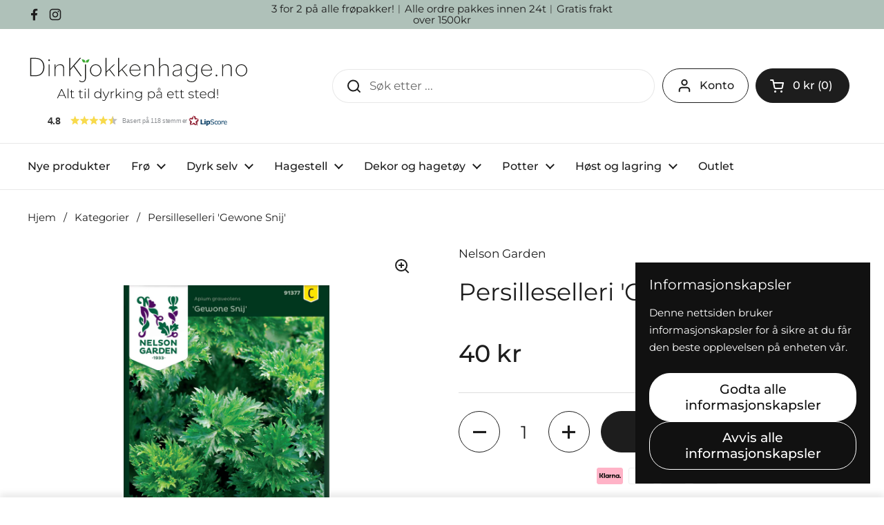

--- FILE ---
content_type: text/html; charset=utf-8
request_url: https://dinkjokkenhage.no/products/persilleselleri-gewone-snij
body_size: 51201
content:
<!doctype html>
<html class="no-js" lang="nb" dir="ltr">
<head>

	<meta charset="utf-8">
  <meta http-equiv="X-UA-Compatible" content="IE=edge,chrome=1">
  <meta name="viewport" content="width=device-width, initial-scale=1.0, height=device-height, minimum-scale=1.0"><link rel="shortcut icon" href="//dinkjokkenhage.no/cdn/shop/files/ICOLOGO.png?crop=center&height=48&v=1708884431&width=48" type="image/png" /><title>Persilleselleri &#39;Gewone Snij&#39; &ndash; Din Kjøkkenhage</title><meta name="description" content="En sort med en meget frisk aromatisk sellerismak. Bladene høstes inn etter hvert på samme måte som persille og anvendes som krydder i f.eks. sauser, supper, grønnsakblandinger og salater. Kan også tørkes. Trives i næringsrik og moldrik jord. Vann rikelig. Forkultivering: Så tynt på overflaten i fuktig såjord. Dekk mege">

<meta property="og:site_name" content="Din Kjøkkenhage">
<meta property="og:url" content="https://dinkjokkenhage.no/products/persilleselleri-gewone-snij">
<meta property="og:title" content="Persilleselleri &#39;Gewone Snij&#39;">
<meta property="og:type" content="product">
<meta property="og:description" content="En sort med en meget frisk aromatisk sellerismak. Bladene høstes inn etter hvert på samme måte som persille og anvendes som krydder i f.eks. sauser, supper, grønnsakblandinger og salater. Kan også tørkes. Trives i næringsrik og moldrik jord. Vann rikelig. Forkultivering: Så tynt på overflaten i fuktig såjord. Dekk mege"><meta property="og:image" content="http://dinkjokkenhage.no/cdn/shop/files/91377.jpg?v=1709117348">
  <meta property="og:image:secure_url" content="https://dinkjokkenhage.no/cdn/shop/files/91377.jpg?v=1709117348">
  <meta property="og:image:width" content="1555">
  <meta property="og:image:height" content="2400"><meta property="og:price:amount" content="40">
  <meta property="og:price:currency" content="NOK"><meta name="twitter:card" content="summary_large_image">
<meta name="twitter:title" content="Persilleselleri &#39;Gewone Snij&#39;">
<meta name="twitter:description" content="En sort med en meget frisk aromatisk sellerismak. Bladene høstes inn etter hvert på samme måte som persille og anvendes som krydder i f.eks. sauser, supper, grønnsakblandinger og salater. Kan også tørkes. Trives i næringsrik og moldrik jord. Vann rikelig. Forkultivering: Så tynt på overflaten i fuktig såjord. Dekk mege"><script type="application/ld+json">
  [
    {
      "@context": "https://schema.org",
      "@type": "WebSite",
      "name": "Din Kjøkkenhage",
      "url": "https:\/\/dinkjokkenhage.no"
    },
    {
      "@context": "https://schema.org",
      "@type": "Organization",
      "name": "Din Kjøkkenhage",
      "url": "https:\/\/dinkjokkenhage.no"
    }
  ]
</script>

<script type="application/ld+json">
{
  "@context": "http://schema.org",
  "@type": "BreadcrumbList",
  "itemListElement": [
    {
      "@type": "ListItem",
      "position": 1,
      "name": "Hjem",
      "item": "https://dinkjokkenhage.no"
    },{
        "@type": "ListItem",
        "position": 2,
        "name": "Persilleselleri 'Gewone Snij'",
        "item": "https://dinkjokkenhage.no/products/persilleselleri-gewone-snij"
      }]
}
</script><script type="application/ld+json">{"@context":"http:\/\/schema.org\/","@id":"\/products\/persilleselleri-gewone-snij#product","@type":"Product","brand":{"@type":"Brand","name":"Nelson Garden"},"category":"Frø S","description":"En sort med en meget frisk aromatisk sellerismak.\nBladene høstes inn etter hvert på samme måte som persille og anvendes som krydder i f.eks. sauser, supper, grønnsakblandinger og salater. Kan også tørkes.\nTrives i næringsrik og moldrik jord. Vann rikelig.\nForkultivering: Så tynt på overflaten i fuktig såjord. Dekk meget tynt med jord. Still i 18-20°C for spiring, deretter lyst og svalt. Plant om til 1 plante pr potte med gjødslet jord når plantene er store nok til å håndteres. Bruk ekstrabelysning ved tidlig såing. \n\nForkultiver fra februar til mars\nHøstes fra juli til oktober\n","image":"https:\/\/dinkjokkenhage.no\/cdn\/shop\/files\/91377.jpg?v=1709117348\u0026width=1920","name":"Persilleselleri 'Gewone Snij'","offers":{"@id":"\/products\/persilleselleri-gewone-snij?variant=41478062047343#offer","@type":"Offer","availability":"http:\/\/schema.org\/InStock","price":"40.00","priceCurrency":"NOK","url":"https:\/\/dinkjokkenhage.no\/products\/persilleselleri-gewone-snij?variant=41478062047343"},"sku":"91377","url":"https:\/\/dinkjokkenhage.no\/products\/persilleselleri-gewone-snij"}</script><link rel="canonical" href="https://dinkjokkenhage.no/products/persilleselleri-gewone-snij">

  <link rel="preconnect" href="https://cdn.shopify.com"><link rel="preconnect" href="https://fonts.shopifycdn.com" crossorigin>
<link href="//dinkjokkenhage.no/cdn/shop/t/59/assets/theme.css?v=35384787903773640541766415211" as="style" rel="preload"><link href="//dinkjokkenhage.no/cdn/shop/t/59/assets/section-header.css?v=67334243391212688411766415211" as="style" rel="preload"><link href="//dinkjokkenhage.no/cdn/shop/t/59/assets/section-main-product.css?v=68809400782868590851766415211" as="style" rel="preload">
	<link rel="preload" as="image" href="//dinkjokkenhage.no/cdn/shop/files/91377.jpg?v=1709117348&width=480" imagesrcset="//dinkjokkenhage.no/cdn/shop/files/91377.jpg?v=1709117348&width=240 240w,//dinkjokkenhage.no/cdn/shop/files/91377.jpg?v=1709117348&width=360 360w,//dinkjokkenhage.no/cdn/shop/files/91377.jpg?v=1709117348&width=420 420w,//dinkjokkenhage.no/cdn/shop/files/91377.jpg?v=1709117348&width=480 480w,//dinkjokkenhage.no/cdn/shop/files/91377.jpg?v=1709117348&width=640 640w,//dinkjokkenhage.no/cdn/shop/files/91377.jpg?v=1709117348&width=840 840w,//dinkjokkenhage.no/cdn/shop/files/91377.jpg?v=1709117348&width=1080 1080w,//dinkjokkenhage.no/cdn/shop/files/91377.jpg?v=1709117348&width=1280 1280w,//dinkjokkenhage.no/cdn/shop/files/91377.jpg?v=1709117348&width=1540 1540w" imagesizes="(max-width: 767px) calc(100vw - 20px), (max-width: 1360px) 50vw, calc(1360px / 2)">


<link rel="preload" href="//dinkjokkenhage.no/cdn/fonts/montserrat/montserrat_n4.81949fa0ac9fd2021e16436151e8eaa539321637.woff2" as="font" type="font/woff2" crossorigin>
<link rel="preload" href="//dinkjokkenhage.no/cdn/fonts/montserrat/montserrat_n4.81949fa0ac9fd2021e16436151e8eaa539321637.woff2" as="font" type="font/woff2" crossorigin>
<style type="text/css">
@font-face {
  font-family: Montserrat;
  font-weight: 400;
  font-style: normal;
  font-display: swap;
  src: url("//dinkjokkenhage.no/cdn/fonts/montserrat/montserrat_n4.81949fa0ac9fd2021e16436151e8eaa539321637.woff2") format("woff2"),
       url("//dinkjokkenhage.no/cdn/fonts/montserrat/montserrat_n4.a6c632ca7b62da89c3594789ba828388aac693fe.woff") format("woff");
}
@font-face {
  font-family: Montserrat;
  font-weight: 400;
  font-style: normal;
  font-display: swap;
  src: url("//dinkjokkenhage.no/cdn/fonts/montserrat/montserrat_n4.81949fa0ac9fd2021e16436151e8eaa539321637.woff2") format("woff2"),
       url("//dinkjokkenhage.no/cdn/fonts/montserrat/montserrat_n4.a6c632ca7b62da89c3594789ba828388aac693fe.woff") format("woff");
}
@font-face {
  font-family: Montserrat;
  font-weight: 500;
  font-style: normal;
  font-display: swap;
  src: url("//dinkjokkenhage.no/cdn/fonts/montserrat/montserrat_n5.07ef3781d9c78c8b93c98419da7ad4fbeebb6635.woff2") format("woff2"),
       url("//dinkjokkenhage.no/cdn/fonts/montserrat/montserrat_n5.adf9b4bd8b0e4f55a0b203cdd84512667e0d5e4d.woff") format("woff");
}
@font-face {
  font-family: Montserrat;
  font-weight: 400;
  font-style: italic;
  font-display: swap;
  src: url("//dinkjokkenhage.no/cdn/fonts/montserrat/montserrat_i4.5a4ea298b4789e064f62a29aafc18d41f09ae59b.woff2") format("woff2"),
       url("//dinkjokkenhage.no/cdn/fonts/montserrat/montserrat_i4.072b5869c5e0ed5b9d2021e4c2af132e16681ad2.woff") format("woff");
}




</style>
<style type="text/css">

  :root {

    /* Direction */
    --direction:ltr;

    /* Font variables */

    --font-stack-headings: Montserrat, sans-serif;
    --font-weight-headings: 400;
    --font-style-headings: normal;

    --font-stack-body: Montserrat, sans-serif;
    --font-weight-body: 400;--font-weight-body-bold: 500;--font-style-body: normal;--font-weight-buttons: var(--font-weight-body-bold);--font-weight-menu: var(--font-weight-body-bold);--base-headings-size: 50;
    --base-headings-line: 1.2;
    --base-headings-spacing: 0.0em;
    --base-body-size: 17;
    --base-body-line: 1.5;
    --base-body-spacing: 0.0em;

    --base-menu-size: 16;

    /* Color variables */

    --color-background-header: #ffffff;
    --color-secondary-background-header: rgba(29, 29, 29, 0.08);
    --color-opacity-background-header: rgba(255, 255, 255, 0);
    --color-text-header: #1d1d1d;
    --color-foreground-header: #ffffff;
    --color-accent-header: #000000;
    --color-foreground-accent-header: #ffffff;
    --color-borders-header: rgba(29, 29, 29, 0.1);

    --color-background-main: #ffffff;
    --color-secondary-background-main: rgba(29, 29, 29, 0.08);
    --color-third-background-main: rgba(29, 29, 29, 0.04);
    --color-fourth-background-main: rgba(29, 29, 29, 0.02);
    --color-opacity-background-main: rgba(255, 255, 255, 0);
    --color-text-main: #1d1d1d;
    --color-foreground-main: #ffffff;
    --color-secondary-text-main: rgba(29, 29, 29, 0.62);
    --color-accent-main: #000000;
    --color-foreground-accent-main: #ffffff;
    --color-borders-main: rgba(29, 29, 29, 0.15);

    --color-background-cards: #ffffff;
    --color-gradient-cards: ;
    --color-text-cards: #1d1d1d;
    --color-foreground-cards: #ffffff;
    --color-secondary-text-cards: rgba(29, 29, 29, 0.6);
    --color-accent-cards: #000000;
    --color-foreground-accent-cards: #ffffff;
    --color-borders-cards: #e1e1e1;

    --color-background-footer: #ffffff;
    --color-text-footer: #000000;
    --color-accent-footer: #298556;
    --color-borders-footer: rgba(0, 0, 0, 0.15);

    --color-borders-forms-primary: rgba(29, 29, 29, 0.3);
    --color-borders-forms-secondary: rgba(29, 29, 29, 0.6);

    /* Borders */

    --border-width-cards: 1px;
    --border-radius-cards: 10px;
    --border-width-buttons: 1px;
    --border-radius-buttons: 30px;
    --border-width-forms: 1px;
    --border-radius-forms: 5px;

    /* Shadows */
    --shadow-x-cards: 0px;
    --shadow-y-cards: 0px;
    --shadow-blur-cards: 0px;
    --color-shadow-cards: rgba(0,0,0,0);
    --shadow-x-buttons: 0px;
    --shadow-y-buttons: 0px;
    --shadow-blur-buttons: 0px;
    --color-shadow-buttons: rgba(0,0,0,0);

    /* Layout */

    --grid-gap-original-base: 26px;
    --theme-max-width: 1360px;
    --container-vertical-space-base: 100px;
    --image-fit-padding: 10%;

  }
  
    @media screen and (max-width: 767px) {
      :root {
        --border-radius-cards: clamp(8px, 5px, 10px);
      }
    }
  

  .facets__summary, #main select, .sidebar select, .modal-content select {
    background-image: url('data:image/svg+xml;utf8,<svg width="13" height="8" fill="none" xmlns="http://www.w3.org/2000/svg"><path d="M1.414.086 7.9 6.57 6.485 7.985 0 1.5 1.414.086Z" fill="%231d1d1d"/><path d="M12.985 1.515 6.5 8 5.085 6.586 11.571.101l1.414 1.414Z" fill="%231d1d1d"/></svg>');
  }

  .card .star-rating__stars {
    background-image: url('data:image/svg+xml;utf8,<svg width="20" height="13" viewBox="0 0 14 13" fill="none" xmlns="http://www.w3.org/2000/svg"><path d="m7 0 1.572 4.837h5.085l-4.114 2.99 1.572 4.836L7 9.673l-4.114 2.99 1.571-4.837-4.114-2.99h5.085L7 0Z" stroke="%231d1d1d" stroke-width="1"/></svg>');
  }
  .card .star-rating__stars-active {
    background-image: url('data:image/svg+xml;utf8,<svg width="20" height="13" viewBox="0 0 14 13" fill="none" xmlns="http://www.w3.org/2000/svg"><path d="m7 0 1.572 4.837h5.085l-4.114 2.99 1.572 4.836L7 9.673l-4.114 2.99 1.571-4.837-4.114-2.99h5.085L7 0Z" fill="%231d1d1d" stroke-width="0"/></svg>');
  }

  .star-rating__stars {
    background-image: url('data:image/svg+xml;utf8,<svg width="20" height="13" viewBox="0 0 14 13" fill="none" xmlns="http://www.w3.org/2000/svg"><path d="m7 0 1.572 4.837h5.085l-4.114 2.99 1.572 4.836L7 9.673l-4.114 2.99 1.571-4.837-4.114-2.99h5.085L7 0Z" stroke="%231d1d1d" stroke-width="1"/></svg>');
  }
  .star-rating__stars-active {
    background-image: url('data:image/svg+xml;utf8,<svg width="20" height="13" viewBox="0 0 14 13" fill="none" xmlns="http://www.w3.org/2000/svg"><path d="m7 0 1.572 4.837h5.085l-4.114 2.99 1.572 4.836L7 9.673l-4.114 2.99 1.571-4.837-4.114-2.99h5.085L7 0Z" fill="%231d1d1d" stroke-width="0"/></svg>');
  }

  .product-item {}</style>

<style id="root-height">
  :root {
    --window-height: 100vh;
  }
</style><link href="//dinkjokkenhage.no/cdn/shop/t/59/assets/theme.css?v=35384787903773640541766415211" rel="stylesheet" type="text/css" media="all" />

	<script>window.performance && window.performance.mark && window.performance.mark('shopify.content_for_header.start');</script><meta name="facebook-domain-verification" content="cs89hm7ctnns8qzkcnamevra6z3q78">
<meta name="google-site-verification" content="APlVGrxHnHObkZ6eAfYmVTq08JUqD3OY9fo4sZLQ9Qw">
<meta id="shopify-digital-wallet" name="shopify-digital-wallet" content="/56977195119/digital_wallets/dialog">
<link rel="alternate" type="application/json+oembed" href="https://dinkjokkenhage.no/products/persilleselleri-gewone-snij.oembed">
<script async="async" src="/checkouts/internal/preloads.js?locale=nb-NO"></script>
<script id="shopify-features" type="application/json">{"accessToken":"335dc3e13453a7ee03005152e789737e","betas":["rich-media-storefront-analytics"],"domain":"dinkjokkenhage.no","predictiveSearch":true,"shopId":56977195119,"locale":"nb"}</script>
<script>var Shopify = Shopify || {};
Shopify.shop = "477b5c-30.myshopify.com";
Shopify.locale = "nb";
Shopify.currency = {"active":"NOK","rate":"1.0"};
Shopify.country = "NO";
Shopify.theme = {"name":"Dyrkestart 25\/26","id":148019642479,"schema_name":"Local","schema_version":"2.6.2","theme_store_id":1651,"role":"main"};
Shopify.theme.handle = "null";
Shopify.theme.style = {"id":null,"handle":null};
Shopify.cdnHost = "dinkjokkenhage.no/cdn";
Shopify.routes = Shopify.routes || {};
Shopify.routes.root = "/";</script>
<script type="module">!function(o){(o.Shopify=o.Shopify||{}).modules=!0}(window);</script>
<script>!function(o){function n(){var o=[];function n(){o.push(Array.prototype.slice.apply(arguments))}return n.q=o,n}var t=o.Shopify=o.Shopify||{};t.loadFeatures=n(),t.autoloadFeatures=n()}(window);</script>
<script id="shop-js-analytics" type="application/json">{"pageType":"product"}</script>
<script defer="defer" async type="module" src="//dinkjokkenhage.no/cdn/shopifycloud/shop-js/modules/v2/client.init-shop-cart-sync_Cq55waMD.nb.esm.js"></script>
<script defer="defer" async type="module" src="//dinkjokkenhage.no/cdn/shopifycloud/shop-js/modules/v2/chunk.common_DIOnffBL.esm.js"></script>
<script defer="defer" async type="module" src="//dinkjokkenhage.no/cdn/shopifycloud/shop-js/modules/v2/chunk.modal_DOnzx6pZ.esm.js"></script>
<script type="module">
  await import("//dinkjokkenhage.no/cdn/shopifycloud/shop-js/modules/v2/client.init-shop-cart-sync_Cq55waMD.nb.esm.js");
await import("//dinkjokkenhage.no/cdn/shopifycloud/shop-js/modules/v2/chunk.common_DIOnffBL.esm.js");
await import("//dinkjokkenhage.no/cdn/shopifycloud/shop-js/modules/v2/chunk.modal_DOnzx6pZ.esm.js");

  window.Shopify.SignInWithShop?.initShopCartSync?.({"fedCMEnabled":true,"windoidEnabled":true});

</script>
<script>(function() {
  var isLoaded = false;
  function asyncLoad() {
    if (isLoaded) return;
    isLoaded = true;
    var urls = ["https:\/\/api.fastbundle.co\/scripts\/src.js?shop=477b5c-30.myshopify.com","https:\/\/api.fastbundle.co\/scripts\/script_tag.js?shop=477b5c-30.myshopify.com"];
    for (var i = 0; i < urls.length; i++) {
      var s = document.createElement('script');
      s.type = 'text/javascript';
      s.async = true;
      s.src = urls[i];
      var x = document.getElementsByTagName('script')[0];
      x.parentNode.insertBefore(s, x);
    }
  };
  if(window.attachEvent) {
    window.attachEvent('onload', asyncLoad);
  } else {
    window.addEventListener('load', asyncLoad, false);
  }
})();</script>
<script id="__st">var __st={"a":56977195119,"offset":3600,"reqid":"681f1278-ce20-4dd9-a146-50df48ee1bb2-1769482499","pageurl":"dinkjokkenhage.no\/products\/persilleselleri-gewone-snij","u":"a9acff5036cf","p":"product","rtyp":"product","rid":7251861143663};</script>
<script>window.ShopifyPaypalV4VisibilityTracking = true;</script>
<script id="captcha-bootstrap">!function(){'use strict';const t='contact',e='account',n='new_comment',o=[[t,t],['blogs',n],['comments',n],[t,'customer']],c=[[e,'customer_login'],[e,'guest_login'],[e,'recover_customer_password'],[e,'create_customer']],r=t=>t.map((([t,e])=>`form[action*='/${t}']:not([data-nocaptcha='true']) input[name='form_type'][value='${e}']`)).join(','),a=t=>()=>t?[...document.querySelectorAll(t)].map((t=>t.form)):[];function s(){const t=[...o],e=r(t);return a(e)}const i='password',u='form_key',d=['recaptcha-v3-token','g-recaptcha-response','h-captcha-response',i],f=()=>{try{return window.sessionStorage}catch{return}},m='__shopify_v',_=t=>t.elements[u];function p(t,e,n=!1){try{const o=window.sessionStorage,c=JSON.parse(o.getItem(e)),{data:r}=function(t){const{data:e,action:n}=t;return t[m]||n?{data:e,action:n}:{data:t,action:n}}(c);for(const[e,n]of Object.entries(r))t.elements[e]&&(t.elements[e].value=n);n&&o.removeItem(e)}catch(o){console.error('form repopulation failed',{error:o})}}const l='form_type',E='cptcha';function T(t){t.dataset[E]=!0}const w=window,h=w.document,L='Shopify',v='ce_forms',y='captcha';let A=!1;((t,e)=>{const n=(g='f06e6c50-85a8-45c8-87d0-21a2b65856fe',I='https://cdn.shopify.com/shopifycloud/storefront-forms-hcaptcha/ce_storefront_forms_captcha_hcaptcha.v1.5.2.iife.js',D={infoText:'Beskyttet av hCaptcha',privacyText:'Personvern',termsText:'Vilkår'},(t,e,n)=>{const o=w[L][v],c=o.bindForm;if(c)return c(t,g,e,D).then(n);var r;o.q.push([[t,g,e,D],n]),r=I,A||(h.body.append(Object.assign(h.createElement('script'),{id:'captcha-provider',async:!0,src:r})),A=!0)});var g,I,D;w[L]=w[L]||{},w[L][v]=w[L][v]||{},w[L][v].q=[],w[L][y]=w[L][y]||{},w[L][y].protect=function(t,e){n(t,void 0,e),T(t)},Object.freeze(w[L][y]),function(t,e,n,w,h,L){const[v,y,A,g]=function(t,e,n){const i=e?o:[],u=t?c:[],d=[...i,...u],f=r(d),m=r(i),_=r(d.filter((([t,e])=>n.includes(e))));return[a(f),a(m),a(_),s()]}(w,h,L),I=t=>{const e=t.target;return e instanceof HTMLFormElement?e:e&&e.form},D=t=>v().includes(t);t.addEventListener('submit',(t=>{const e=I(t);if(!e)return;const n=D(e)&&!e.dataset.hcaptchaBound&&!e.dataset.recaptchaBound,o=_(e),c=g().includes(e)&&(!o||!o.value);(n||c)&&t.preventDefault(),c&&!n&&(function(t){try{if(!f())return;!function(t){const e=f();if(!e)return;const n=_(t);if(!n)return;const o=n.value;o&&e.removeItem(o)}(t);const e=Array.from(Array(32),(()=>Math.random().toString(36)[2])).join('');!function(t,e){_(t)||t.append(Object.assign(document.createElement('input'),{type:'hidden',name:u})),t.elements[u].value=e}(t,e),function(t,e){const n=f();if(!n)return;const o=[...t.querySelectorAll(`input[type='${i}']`)].map((({name:t})=>t)),c=[...d,...o],r={};for(const[a,s]of new FormData(t).entries())c.includes(a)||(r[a]=s);n.setItem(e,JSON.stringify({[m]:1,action:t.action,data:r}))}(t,e)}catch(e){console.error('failed to persist form',e)}}(e),e.submit())}));const S=(t,e)=>{t&&!t.dataset[E]&&(n(t,e.some((e=>e===t))),T(t))};for(const o of['focusin','change'])t.addEventListener(o,(t=>{const e=I(t);D(e)&&S(e,y())}));const B=e.get('form_key'),M=e.get(l),P=B&&M;t.addEventListener('DOMContentLoaded',(()=>{const t=y();if(P)for(const e of t)e.elements[l].value===M&&p(e,B);[...new Set([...A(),...v().filter((t=>'true'===t.dataset.shopifyCaptcha))])].forEach((e=>S(e,t)))}))}(h,new URLSearchParams(w.location.search),n,t,e,['guest_login'])})(!0,!0)}();</script>
<script integrity="sha256-4kQ18oKyAcykRKYeNunJcIwy7WH5gtpwJnB7kiuLZ1E=" data-source-attribution="shopify.loadfeatures" defer="defer" src="//dinkjokkenhage.no/cdn/shopifycloud/storefront/assets/storefront/load_feature-a0a9edcb.js" crossorigin="anonymous"></script>
<script data-source-attribution="shopify.dynamic_checkout.dynamic.init">var Shopify=Shopify||{};Shopify.PaymentButton=Shopify.PaymentButton||{isStorefrontPortableWallets:!0,init:function(){window.Shopify.PaymentButton.init=function(){};var t=document.createElement("script");t.src="https://dinkjokkenhage.no/cdn/shopifycloud/portable-wallets/latest/portable-wallets.nb.js",t.type="module",document.head.appendChild(t)}};
</script>
<script data-source-attribution="shopify.dynamic_checkout.buyer_consent">
  function portableWalletsHideBuyerConsent(e){var t=document.getElementById("shopify-buyer-consent"),n=document.getElementById("shopify-subscription-policy-button");t&&n&&(t.classList.add("hidden"),t.setAttribute("aria-hidden","true"),n.removeEventListener("click",e))}function portableWalletsShowBuyerConsent(e){var t=document.getElementById("shopify-buyer-consent"),n=document.getElementById("shopify-subscription-policy-button");t&&n&&(t.classList.remove("hidden"),t.removeAttribute("aria-hidden"),n.addEventListener("click",e))}window.Shopify?.PaymentButton&&(window.Shopify.PaymentButton.hideBuyerConsent=portableWalletsHideBuyerConsent,window.Shopify.PaymentButton.showBuyerConsent=portableWalletsShowBuyerConsent);
</script>
<script data-source-attribution="shopify.dynamic_checkout.cart.bootstrap">document.addEventListener("DOMContentLoaded",(function(){function t(){return document.querySelector("shopify-accelerated-checkout-cart, shopify-accelerated-checkout")}if(t())Shopify.PaymentButton.init();else{new MutationObserver((function(e,n){t()&&(Shopify.PaymentButton.init(),n.disconnect())})).observe(document.body,{childList:!0,subtree:!0})}}));
</script>

<script>window.performance && window.performance.mark && window.performance.mark('shopify.content_for_header.end');</script>

  <script>
    const rbi = [];
    const ribSetSize = (img) => {
      if ( img.offsetWidth / img.dataset.ratio < img.offsetHeight ) {
        img.setAttribute('sizes', `${Math.ceil(img.offsetHeight * img.dataset.ratio)}px`);
      } else {
        img.setAttribute('sizes', `${Math.ceil(img.offsetWidth)}px`);
      }
    }
    const debounce = (fn, wait) => {
      let t;
      return (...args) => {
        clearTimeout(t);
        t = setTimeout(() => fn.apply(this, args), wait);
      };
    }
    window.KEYCODES = {
      TAB: 9,
      ESC: 27,
      DOWN: 40,
      RIGHT: 39,
      UP: 38,
      LEFT: 37,
      RETURN: 13
    };
    window.addEventListener('resize', debounce(()=>{
      for ( let img of rbi ) {
        ribSetSize(img);
      }
    }, 250));
  </script><noscript>
    <link rel="stylesheet" href="//dinkjokkenhage.no/cdn/shop/t/59/assets/theme-noscript.css?v=42099867224588620941766415211">
  </noscript>

<!-- BEGIN app block: shopify://apps/lipscore-reviews/blocks/lipscore-init/e89bfb0c-cc26-450f-9297-cec873403986 -->

<script type="text/javascript">
  //<![CDATA[
  window.lipscoreInit = function() {
      lipscore.init({
          apiKey: "51fb9d679b4e9e4b9fc6b8e0"
      });
  };

  (function() {
      var scr = document.createElement('script'); scr.async = 1;
      scr.src = "//static.lipscore.com/assets/no/lipscore-v1.js";
      document.getElementsByTagName('head')[0].appendChild(scr);
  })();var count = 0;
      function initWidgets() {
          count++;
          try {
              window.lipscore.initWidgets(true);
          } catch (e) { }

          setTimeout(
              function () {
                  initWidgets();
              }, (1 * 1000));
      }

      initWidgets();//]]>
</script>
<!-- END app block --><!-- BEGIN app block: shopify://apps/klaviyo-email-marketing-sms/blocks/klaviyo-onsite-embed/2632fe16-c075-4321-a88b-50b567f42507 -->












  <script async src="https://static.klaviyo.com/onsite/js/VyTRBu/klaviyo.js?company_id=VyTRBu"></script>
  <script>!function(){if(!window.klaviyo){window._klOnsite=window._klOnsite||[];try{window.klaviyo=new Proxy({},{get:function(n,i){return"push"===i?function(){var n;(n=window._klOnsite).push.apply(n,arguments)}:function(){for(var n=arguments.length,o=new Array(n),w=0;w<n;w++)o[w]=arguments[w];var t="function"==typeof o[o.length-1]?o.pop():void 0,e=new Promise((function(n){window._klOnsite.push([i].concat(o,[function(i){t&&t(i),n(i)}]))}));return e}}})}catch(n){window.klaviyo=window.klaviyo||[],window.klaviyo.push=function(){var n;(n=window._klOnsite).push.apply(n,arguments)}}}}();</script>

  
    <script id="viewed_product">
      if (item == null) {
        var _learnq = _learnq || [];

        var MetafieldReviews = null
        var MetafieldYotpoRating = null
        var MetafieldYotpoCount = null
        var MetafieldLooxRating = null
        var MetafieldLooxCount = null
        var okendoProduct = null
        var okendoProductReviewCount = null
        var okendoProductReviewAverageValue = null
        try {
          // The following fields are used for Customer Hub recently viewed in order to add reviews.
          // This information is not part of __kla_viewed. Instead, it is part of __kla_viewed_reviewed_items
          MetafieldReviews = {};
          MetafieldYotpoRating = null
          MetafieldYotpoCount = null
          MetafieldLooxRating = null
          MetafieldLooxCount = null

          okendoProduct = null
          // If the okendo metafield is not legacy, it will error, which then requires the new json formatted data
          if (okendoProduct && 'error' in okendoProduct) {
            okendoProduct = null
          }
          okendoProductReviewCount = okendoProduct ? okendoProduct.reviewCount : null
          okendoProductReviewAverageValue = okendoProduct ? okendoProduct.reviewAverageValue : null
        } catch (error) {
          console.error('Error in Klaviyo onsite reviews tracking:', error);
        }

        var item = {
          Name: "Persilleselleri 'Gewone Snij'",
          ProductID: 7251861143663,
          Categories: ["Frø","Frø du kan så i januar-februar","Grønnsaksfrø","Nelson Garden","Selleri"],
          ImageURL: "https://dinkjokkenhage.no/cdn/shop/files/91377_grande.jpg?v=1709117348",
          URL: "https://dinkjokkenhage.no/products/persilleselleri-gewone-snij",
          Brand: "Nelson Garden",
          Price: "40 kr",
          Value: "40",
          CompareAtPrice: "0 kr"
        };
        _learnq.push(['track', 'Viewed Product', item]);
        _learnq.push(['trackViewedItem', {
          Title: item.Name,
          ItemId: item.ProductID,
          Categories: item.Categories,
          ImageUrl: item.ImageURL,
          Url: item.URL,
          Metadata: {
            Brand: item.Brand,
            Price: item.Price,
            Value: item.Value,
            CompareAtPrice: item.CompareAtPrice
          },
          metafields:{
            reviews: MetafieldReviews,
            yotpo:{
              rating: MetafieldYotpoRating,
              count: MetafieldYotpoCount,
            },
            loox:{
              rating: MetafieldLooxRating,
              count: MetafieldLooxCount,
            },
            okendo: {
              rating: okendoProductReviewAverageValue,
              count: okendoProductReviewCount,
            }
          }
        }]);
      }
    </script>
  




  <script>
    window.klaviyoReviewsProductDesignMode = false
  </script>







<!-- END app block --><!-- BEGIN app block: shopify://apps/fbp-fast-bundle/blocks/fast_bundle/9e87fbe2-9041-4c23-acf5-322413994cef -->
  <!-- BEGIN app snippet: fast_bundle -->




<script>
    if (Math.random() < 0.05) {
      window.FastBundleRenderTimestamp = Date.now();
    }
    const newBaseUrl = 'https://sdk.fastbundle.co'
    const apiURL = 'https://api.fastbundle.co'
    const rbrAppUrl = `${newBaseUrl}/{version}/main.min.js`
    const rbrVendorUrl = `${newBaseUrl}/{version}/vendor.js`
    const rbrCartUrl = `${apiURL}/scripts/cart.js`
    const rbrStyleUrl = `${newBaseUrl}/{version}/main.min.css`

    const legacyRbrAppUrl = `${apiURL}/react-src/static/js/main.min.js`
    const legacyRbrStyleUrl = `${apiURL}/react-src/static/css/main.min.css`

    const previousScriptLoaded = Boolean(document.querySelectorAll(`script[src*="${newBaseUrl}"]`).length)
    const previousLegacyScriptLoaded = Boolean(document.querySelectorAll(`script[src*="${legacyRbrAppUrl}"]`).length)

    if (!(previousScriptLoaded || previousLegacyScriptLoaded)) {
        const FastBundleConf = {"enable_bap_modal":false,"frontend_version":"1.22.09","storefront_record_submitted":true,"use_shopify_prices":false,"currencies":[{"id":1576939717,"code":"NOK","conversion_fee":1.0,"roundup_number":0.0,"rounding_enabled":true}],"is_active":true,"override_product_page_forms":true,"allow_funnel":true,"translations":[{"id":1428982,"key":"add","value":"Legg til","locale_code":"nb","model":"shop","object_id":58588},{"id":2015123,"key":"add_all_products_to_cart","value":"Add all products to cart","locale_code":"nb","model":"shop","object_id":58588},{"id":1428987,"key":"add_bundle","value":"Legg til samlingen","locale_code":"nb","model":"shop","object_id":58588},{"id":1428985,"key":"added","value":"Lagt til!","locale_code":"nb","model":"shop","object_id":58588},{"id":1428986,"key":"added_","value":"Lagt til","locale_code":"nb","model":"shop","object_id":58588},{"id":1428991,"key":"added_items","value":"Varer lagt til","locale_code":"nb","model":"shop","object_id":58588},{"id":1428993,"key":"added_product_issue","value":"Beklager, det er oppstått et problem med variantene lagt til","locale_code":"nb","model":"shop","object_id":58588},{"id":1428992,"key":"added_to_product_list","value":"","locale_code":"nb","model":"shop","object_id":58588},{"id":1428988,"key":"add_items","value":"Vennligst legg til varer","locale_code":"nb","model":"shop","object_id":58588},{"id":1428983,"key":"add_to_cart","value":"Legg til i handlekurv","locale_code":"nb","model":"shop","object_id":58588},{"id":2015143,"key":"all_included_products_are_sold_out","value":"All included products are sold out","locale_code":"nb","model":"shop","object_id":58588},{"id":1428994,"key":"apply_discount","value":"Tilbudet trekkes fra i kassen","locale_code":"nb","model":"shop","object_id":58588},{"id":1428995,"key":"badge_price_description","value":"Spar {discount}!","locale_code":"nb","model":"shop","object_id":58588},{"id":1428997,"key":"bap_modal_sub_title_without_variant","value":"Gå over boksene nedenfor og klikk på knappen for å fikse handlekurven.","locale_code":"nb","model":"shop","object_id":58588},{"id":1428996,"key":"bap_modal_sub_title_with_variant","value":"Gå over boksene nedenfor og velg korrekt variant for hvert produkt. Klikk på knappen for å fikse handlekurven.","locale_code":"nb","model":"shop","object_id":58588},{"id":1428998,"key":"bap_modal_title","value":"{product_name} er en bundle produkt som inkluderer {num_of_products} produkter. Dette produktet vil bli erstattet med et produkt som inkluderes.","locale_code":"nb","model":"shop","object_id":58588},{"id":1428999,"key":"builder_added_count","value":"{num_added}/{num_must_add} lagt til ","locale_code":"nb","model":"shop","object_id":58588},{"id":1429000,"key":"builder_count_error","value":"Du må legge til {quantity} av andre varianter fra kolleksjonen ovenfor.","locale_code":"nb","model":"shop","object_id":58588},{"id":1428984,"key":"bundleBuilder_added","value":"Lagt til","locale_code":"nb","model":"shop","object_id":58588},{"id":1429001,"key":"bundle_not_available","value":"Denne pakken er ikke tilgjengelig nå","locale_code":"nb","model":"shop","object_id":58588},{"id":2015124,"key":"bundle_title","value":"Bundle title","locale_code":"nb","model":"shop","object_id":58588},{"id":1429092,"key":"buy","value":"Kjøp","locale_code":"nb","model":"shop","object_id":58588},{"id":1429002,"key":"buy_all","value":"Kjøp alle","locale_code":"nb","model":"shop","object_id":58588},{"id":2015125,"key":"buy_from_collections","value":"Buy from these collections","locale_code":"nb","model":"shop","object_id":58588},{"id":2015126,"key":"buy_item","value":"Buy {quantity} items","locale_code":"nb","model":"shop","object_id":58588},{"id":1429003,"key":"bxgy_btn_title","value":"Legg til handlevogn","locale_code":"nb","model":"shop","object_id":58588},{"id":1429004,"key":"cancel","value":"Kanseller","locale_code":"nb","model":"shop","object_id":58588},{"id":1429005,"key":"capacity_is_over","value":"Vare ikke lagt til. Du har allered lagt til korrekt antall fra denne bundelen. ","locale_code":"nb","model":"shop","object_id":58588},{"id":1429009,"key":"choose_items_to_buy","value":"Velg produkter å kjøpe sammen","locale_code":"nb","model":"shop","object_id":58588},{"id":1429006,"key":"collection","value":"Kolleksjon","locale_code":"nb","model":"shop","object_id":58588},{"id":1429007,"key":"collection_btn_title","value":"Varer lagt til i handlekurven","locale_code":"nb","model":"shop","object_id":58588},{"id":1429008,"key":"collection_item","value":"Legg til {quantity} produkter fra {collection}","locale_code":"nb","model":"shop","object_id":58588},{"id":2015127,"key":"color","value":"Color","locale_code":"nb","model":"shop","object_id":58588},{"id":1429010,"key":"copied","value":"Kopiert!","locale_code":"nb","model":"shop","object_id":58588},{"id":1429011,"key":"copy_code","value":"Kopier kode","locale_code":"nb","model":"shop","object_id":58588},{"id":1821404,"key":"currently_soldout","value":"This product is currently sold out","locale_code":"nb","model":"shop","object_id":58588},{"id":1429012,"key":"days","value":"Dager","locale_code":"nb","model":"shop","object_id":58588},{"id":2015128,"key":"delete_bap_product","value":"here","locale_code":"nb","model":"shop","object_id":58588},{"id":1429013,"key":"discount_applied","value":"{discount} avslag er lagt til","locale_code":"nb","model":"shop","object_id":58588},{"id":1429014,"key":"discount_card_desc","value":"Legg til rabattkoden under om tilbudet ikke aktiveres i kassen","locale_code":"nb","model":"shop","object_id":58588},{"id":1429015,"key":"discount_card_discount","value":"Rabattkode:","locale_code":"nb","model":"shop","object_id":58588},{"id":1429084,"key":"discount_is_applied","value":"Rabatt er lagt til på valgte produkter.","locale_code":"nb","model":"shop","object_id":58588},{"id":2015129,"key":"dropdown","value":"dropdown","locale_code":"nb","model":"shop","object_id":58588},{"id":2015130,"key":"error_loading_bundles","value":"There is a problem loading bundles, please try again in a bit!","locale_code":"nb","model":"shop","object_id":58588},{"id":1429016,"key":"fix_cart","value":"Fiks handlekurven","locale_code":"nb","model":"shop","object_id":58588},{"id":1429017,"key":"free","value":"Gratis","locale_code":"nb","model":"shop","object_id":58588},{"id":1429018,"key":"free_gift","value":"Gratis gave","locale_code":"nb","model":"shop","object_id":58588},{"id":1429019,"key":"free_gift_applied","value":"Gratis gave lagt til","locale_code":"nb","model":"shop","object_id":58588},{"id":1429020,"key":"free_shipping","value":"Gratis frakt","locale_code":"nb","model":"shop","object_id":58588},{"id":1429021,"key":"funnel_alert","value":"Dette produktet ligger allerede i handlekurven din.","locale_code":"nb","model":"shop","object_id":58588},{"id":1429022,"key":"funnel_button_description","value":"Kjøp denne bundlen | spar {discount}","locale_code":"nb","model":"shop","object_id":58588},{"id":1429023,"key":"funnel_discount_description","value":"spar {discount}","locale_code":"nb","model":"shop","object_id":58588},{"id":1429024,"key":"funnel_popup_title","value":"Lagg til denne bundelen i handlekurven og spar","locale_code":"nb","model":"shop","object_id":58588},{"id":1429025,"key":"get_free_gift","value":"Få disse gavene gratis","locale_code":"nb","model":"shop","object_id":58588},{"id":2015131,"key":"get_off_collections","value":"Get {discount}% Off on these collections","locale_code":"nb","model":"shop","object_id":58588},{"id":1429026,"key":"go_to_bundle_builder","value":"Gå til Bundle builder","locale_code":"nb","model":"shop","object_id":58588},{"id":2015132,"key":"go_to_offer_page","value":"Go to Offer Page","locale_code":"nb","model":"shop","object_id":58588},{"id":1429080,"key":"have_not_selected","value":"Du har ikke valgt noen produkter enda","locale_code":"nb","model":"shop","object_id":58588},{"id":1429081,"key":"have_selected","value":"Du har valgt {quantity} produkter","locale_code":"nb","model":"shop","object_id":58588},{"id":1429028,"key":"hide","value":"Skjul","locale_code":"nb","model":"shop","object_id":58588},{"id":1429027,"key":"hours","value":"Timer","locale_code":"nb","model":"shop","object_id":58588},{"id":1429029,"key":"includes_free_shipping","value":"Inkluderer gratis frakt","locale_code":"nb","model":"shop","object_id":58588},{"id":1429082,"key":"item","value":"Vare","locale_code":"nb","model":"shop","object_id":58588},{"id":1428989,"key":"items","value":"Varer","locale_code":"nb","model":"shop","object_id":58588},{"id":1429030,"key":"items_not_found","value":"Ingen passende vare funnet","locale_code":"nb","model":"shop","object_id":58588},{"id":1429031,"key":"items_selected","value":"varer er valgt","locale_code":"nb","model":"shop","object_id":58588},{"id":2015133,"key":"material","value":"Material","locale_code":"nb","model":"shop","object_id":58588},{"id":1429032,"key":"min","value":"Min","locale_code":"nb","model":"shop","object_id":58588},{"id":1429033,"key":"mix_btn_title","value":"Legg til i handlekurven","locale_code":"nb","model":"shop","object_id":58588},{"id":1429034,"key":"multiple_items_funnel_alert","value":"Noen av varene ligger allerede i handlekurven","locale_code":"nb","model":"shop","object_id":58588},{"id":1429079,"key":"no","value":"Nei","locale_code":"nb","model":"shop","object_id":58588},{"id":1821402,"key":"no_item","value":"No items added!","locale_code":"nb","model":"shop","object_id":58588},{"id":1429035,"key":"no_item_selected","value":"Ingen varer er valgt!","locale_code":"nb","model":"shop","object_id":58588},{"id":1429036,"key":"not_enough","value":"vi har ikke nok varer på lager dessverre","locale_code":"nb","model":"shop","object_id":58588},{"id":2015134,"key":"not_selected_any","value":"not selected any items yet.","locale_code":"nb","model":"shop","object_id":58588},{"id":1428990,"key":"off","value":"avslag","locale_code":"nb","model":"shop","object_id":58588},{"id":1429037,"key":"offer_ends","value":"Dette tilbudet avsluttes om","locale_code":"nb","model":"shop","object_id":58588},{"id":1429078,"key":"one_time_purchase","value":"Engangskjøp","locale_code":"nb","model":"shop","object_id":58588},{"id":2015135,"key":"option","value":"option","locale_code":"nb","model":"shop","object_id":58588},{"id":2015136,"key":"out_of","value":"out of","locale_code":"nb","model":"shop","object_id":58588},{"id":2015137,"key":"per_one","value":"per one","locale_code":"nb","model":"shop","object_id":58588},{"id":1429038,"key":"Please_add_product_from_collections","value":"Please add product from collections","locale_code":"nb","model":"shop","object_id":58588},{"id":2015138,"key":"powered_by","value":"Powered by","locale_code":"nb","model":"shop","object_id":58588},{"id":1429039,"key":"price_description","value":"Kjøp kombinasjonen","locale_code":"nb","model":"shop","object_id":58588},{"id":1429040,"key":"price_description_setPrice","value":"Legg til handlekurv {final_price}","locale_code":"nb","model":"shop","object_id":58588},{"id":2015139,"key":"proceed_without_addons","value":"Proceed without add-ons","locale_code":"nb","model":"shop","object_id":58588},{"id":1429041,"key":"product","value":"product","locale_code":"nb","model":"shop","object_id":58588},{"id":1429042,"key":"products","value":"products","locale_code":"nb","model":"shop","object_id":58588},{"id":1429043,"key":"quantity","value":"Antall","locale_code":"nb","model":"shop","object_id":58588},{"id":1429044,"key":"remove","value":"Remove","locale_code":"nb","model":"shop","object_id":58588},{"id":1429045,"key":"remove_from_cart","value":"Remove from cart","locale_code":"nb","model":"shop","object_id":58588},{"id":1429046,"key":"required_tooltip","value":"This product is required and can not be deselected","locale_code":"nb","model":"shop","object_id":58588},{"id":1429047,"key":"save","value":"Save","locale_code":"nb","model":"shop","object_id":58588},{"id":1429087,"key":"save_more","value":"Add {range} to save more","locale_code":"nb","model":"shop","object_id":58588},{"id":1429049,"key":"search_product","value":"search products","locale_code":"nb","model":"shop","object_id":58588},{"id":1429048,"key":"sec","value":"Sec","locale_code":"nb","model":"shop","object_id":58588},{"id":1821403,"key":"see_all","value":"See all","locale_code":"nb","model":"shop","object_id":58588},{"id":1429050,"key":"see_less","value":"See less","locale_code":"nb","model":"shop","object_id":58588},{"id":1429051,"key":"see_more_details","value":"See more details","locale_code":"nb","model":"shop","object_id":58588},{"id":1429052,"key":"select_all","value":"All products","locale_code":"nb","model":"shop","object_id":58588},{"id":1429053,"key":"select_all_variants","value":"Select all variants","locale_code":"nb","model":"shop","object_id":58588},{"id":1429055,"key":"select_all_variants_correctly","value":"Select all variants correctly","locale_code":"nb","model":"shop","object_id":58588},{"id":1429054,"key":"select_at_least","value":"You must select at least {minQty} items","locale_code":"nb","model":"shop","object_id":58588},{"id":1429083,"key":"select_at_least_min_qty","value":"Select at least {min_qty} items to apply the discount.","locale_code":"nb","model":"shop","object_id":58588},{"id":1429059,"key":"selected","value":"selected","locale_code":"nb","model":"shop","object_id":58588},{"id":1429060,"key":"selected_items","value":"Selected items","locale_code":"nb","model":"shop","object_id":58588},{"id":1429061,"key":"selected_products","value":"Selected products","locale_code":"nb","model":"shop","object_id":58588},{"id":1429085,"key":"select_selling_plan","value":"Select a selling plan","locale_code":"nb","model":"shop","object_id":58588},{"id":1429056,"key":"select_variant","value":"Select variant","locale_code":"nb","model":"shop","object_id":58588},{"id":1821405,"key":"select_variant_minimal","value":"Size / Color / Type","locale_code":"nb","model":"shop","object_id":58588},{"id":1429057,"key":"select_variants","value":"Select variants","locale_code":"nb","model":"shop","object_id":58588},{"id":1429058,"key":"select_variants_for","value":"Select variants for {product}","locale_code":"nb","model":"shop","object_id":58588},{"id":1429086,"key":"select_variants_to_show_subscription","value":"You have not selected the variants\nor there are no subscription plans with the selected variants.","locale_code":"nb","model":"shop","object_id":58588},{"id":1429062,"key":"shipping_cost","value":"Shipping cost","locale_code":"nb","model":"shop","object_id":58588},{"id":1429063,"key":"show","value":"Show","locale_code":"nb","model":"shop","object_id":58588},{"id":1429064,"key":"show_more_products","value":"Show more products","locale_code":"nb","model":"shop","object_id":58588},{"id":1429065,"key":"show_selected_items","value":"Show selected items","locale_code":"nb","model":"shop","object_id":58588},{"id":2015140,"key":"size","value":"Size","locale_code":"nb","model":"shop","object_id":58588},{"id":1429066,"key":"sold_out","value":"Sold out","locale_code":"nb","model":"shop","object_id":58588},{"id":1429088,"key":"style","value":"Style","locale_code":"nb","model":"shop","object_id":58588},{"id":1429089,"key":"swipe_up","value":"Swipe up to check","locale_code":"nb","model":"shop","object_id":58588},{"id":1429067,"key":"swipe_up_to_check","value":"items added, swipe up to check","locale_code":"nb","model":"shop","object_id":58588},{"id":1429068,"key":"tap_to_check","value":"Tap to check","locale_code":"nb","model":"shop","object_id":58588},{"id":2015142,"key":"the_product_is_sold_out","value":"The product is sold out","locale_code":"nb","model":"shop","object_id":58588},{"id":1429069,"key":"this_item","value":"This item","locale_code":"nb","model":"shop","object_id":58588},{"id":1429070,"key":"total","value":"Total","locale_code":"nb","model":"shop","object_id":58588},{"id":1429071,"key":"variant","value":"Variant","locale_code":"nb","model":"shop","object_id":58588},{"id":1429072,"key":"variants","value":"Variants","locale_code":"nb","model":"shop","object_id":58588},{"id":1429074,"key":"view_offer_details","value":"View offer details","locale_code":"nb","model":"shop","object_id":58588},{"id":1429073,"key":"view_products_and_select_variants","value":"See all Products and select their variants","locale_code":"nb","model":"shop","object_id":58588},{"id":1429075,"key":"volume_btn_title","value":"Add {quantity} | save {discount}","locale_code":"nb","model":"shop","object_id":58588},{"id":1429090,"key":"x_bundle_discount","value":"Buy from these collections","locale_code":"nb","model":"shop","object_id":58588},{"id":1429091,"key":"y_bundle_discount","value":"Get {discount} on these collections","locale_code":"nb","model":"shop","object_id":58588},{"id":2015141,"key":"you_have","value":"You have","locale_code":"nb","model":"shop","object_id":58588},{"id":1429076,"key":"you_must_select_variant","value":"You must select variant for all items.","locale_code":"nb","model":"shop","object_id":58588},{"id":1429077,"key":"zero_discount_btn_title","value":"Legg til handlevogn","locale_code":"nb","model":"shop","object_id":58588}],"pid":"","bap_ids":[],"active_bundles_count":29,"use_color_swatch":false,"use_shop_price":false,"dropdown_color_swatch":true,"option_config":{},"enable_subscriptions":false,"has_fbt_bundle":false,"use_shopify_function_discount":true,"use_bundle_builder_modal":true,"use_cart_hidden_attributes":true,"bap_override_fetch":true,"invalid_bap_override_fetch":true,"volume_discount_add_on_override_fetch":true,"pmm_new_design":true,"merged_mix_and_match":false,"change_vd_product_picture":false,"buy_it_now":true,"rgn":69977,"baps":{},"has_multilingual_permission":true,"use_vd_templating":true,"use_payload_variant_id_in_fetch_override":false,"use_compare_at_price":false,"storefront_access_token":"8459a97f39390d8ed09c6a71d378d56a","serverless_vd_display":false,"serverless_vd_discount":false,"products_with_add_on":{},"collections_with_add_on":{},"has_required_plan":true,"bundleBox":{"id":65072,"bundle_page_enabled":true,"bundle_page_style":null,"currency":"NOK","currency_format":"%s kr","percentage_format":"%s%","show_sold_out":true,"track_inventory":true,"shop_page_external_script":"","page_external_script":"","shop_page_style":null,"shop_page_title":null,"shop_page_description":null,"app_version":"v2","show_logo":false,"show_info":false,"money_format":"amount_no_decimals","tax_factor":1.0,"primary_locale":"nb","discount_code_prefix":"kombinasjon","is_active":true,"created":"2024-06-03T11:38:37.640263Z","updated":"2025-09-08T15:59:32.260443Z","title":"Don't miss this offer","style":null,"inject_selector":null,"mix_inject_selector":null,"fbt_inject_selector":null,"volume_inject_selector":null,"volume_variant_selector":null,"button_title":"Buy this bundle","bogo_button_title":"Buy {quantity} items","price_description":"Add bundle to cart | Save {discount}","version":"v2.3","bogo_version":"v1","nth_child":1,"redirect_to_cart":true,"column_numbers":3,"color":null,"btn_font_color":"white","add_to_cart_selector":null,"cart_info_version":"v2","button_position":"bottom","bundle_page_shape":"row","add_bundle_action":"cart-page","requested_bundle_action":null,"request_action_text":null,"cart_drawer_function":"","cart_drawer_function_svelte":"","theme_template":"light","external_script":"","pre_add_script":"","shop_external_script":"","shop_style":"","bap_inject_selector":"","bap_none_selector":"","bap_form_script":"","bap_button_selector":"","bap_style_object":{"fbt":{"box":{"error":{"fill":"#D72C0D","color":"#D72C0D","fontSize":14,"fontFamily":"inherit","borderColor":"#E0B5B2","borderRadius":8,"backgroundColor":"#FFF4FA"},"title":{"color":"#000000","fontSize":22,"fontFamily":"inherit","fontWeight":600},"selected":{"borderColor":"#AFC1B9","borderWidth":1,"borderRadius":12,"separator_line_style":{"backgroundColor":"rgba(175, 193, 185, 0.2)"}},"poweredBy":{"color":"#000000","fontSize":14,"fontFamily":"inherit","fontWeight":400},"fastBundle":{"color":"#AFC1B9","fontSize":14,"fontFamily":"inherit","fontWeight":400},"description":{"color":"#000000","fontSize":18,"fontFamily":"inherit","fontWeight":500},"notSelected":{"borderColor":"rgba(156, 156, 156, 0.4)","borderWidth":1,"borderRadius":12,"separator_line_style":{"backgroundColor":"rgba(156, 156, 156, 0.2)"}},"sellingPlan":{"color":"#AFC1B9","fontSize":18,"fontFamily":"inherit","fontWeight":400,"borderColor":"#AFC1B9","borderRadius":8,"backgroundColor":"transparent"}},"button":{"button_position":{"position":"bottom"}},"innerBox":{"border":{"borderColor":"rgba(156, 156, 156, 0.4)","borderRadius":8},"background":{"backgroundColor":"rgba(255, 255, 255, 0.4)"}},"discount_label":{"background":{"backgroundColor":"#262626"},"text_style":{"color":"#FFFFFF"}},"product_detail":{"price_style":{"color":"#000000","fontSize":16,"fontFamily":"inherit"},"title_style":{"color":"#000000","fontSize":16,"fontFamily":"inherit"},"image_border":{"borderColor":"rgba(156, 156, 156, 0.4)","borderRadius":6},"checkbox_style":{"checked_color":"#AFC1B9"},"subtitle_style":{"color":"#000000","fontSize":14,"fontFamily":"inherit"},"separator_line_style":{"backgroundColor":"rgba(156, 156, 156, 0.2)"},"variant_selector_style":{"color":"#000000","borderColor":"#EBEBEB","borderRadius":6,"backgroundColor":"#fafafa"}},"discount_options":{"applied":{"color":"#000000","backgroundColor":"#A0CCA0"},"unApplied":{"color":"#5E5E5E","backgroundColor":"#F1F1F1"}},"title_and_description":{"description_style":{"color":"rgba(0, 0, 0, 0.7)","fontSize":16,"fontFamily":"inherit","fontWeight":400}}},"bogo":{"box":{"error":{"fill":"#D72C0D","color":"#D72C0D","fontSize":14,"fontFamily":"inherit","borderColor":"#E0B5B2","borderRadius":8,"backgroundColor":"#FFF4FA"},"title":{"color":"#000000","fontSize":22,"fontFamily":"inherit","fontWeight":600},"selected":{"borderColor":"#AFC1B9","borderWidth":1,"borderRadius":12,"separator_line_style":{"backgroundColor":"rgba(175, 193, 185, 0.2)"}},"poweredBy":{"color":"#000000","fontSize":14,"fontFamily":"inherit","fontWeight":400},"fastBundle":{"color":"#AFC1B9","fontSize":14,"fontFamily":"inherit","fontWeight":400},"description":{"color":"#000000","fontSize":18,"fontFamily":"inherit","fontWeight":500},"notSelected":{"borderColor":"rgba(156, 156, 156, 0.4)","borderWidth":1,"borderRadius":12,"separator_line_style":{"backgroundColor":"rgba(156, 156, 156, 0.2)"}},"sellingPlan":{"color":"#AFC1B9","fontSize":18,"fontFamily":"inherit","fontWeight":400,"borderColor":"#AFC1B9","borderRadius":8,"backgroundColor":"transparent"}},"button":{"button_position":{"position":"bottom"}},"innerBox":{"border":{"borderColor":"rgba(156, 156, 156, 0.4)","borderRadius":8},"background":{"backgroundColor":"rgba(255, 255, 255, 0.4)"}},"discount_label":{"background":{"backgroundColor":"#262626"},"text_style":{"color":"#FFFFFF"}},"product_detail":{"price_style":{"color":"#000000","fontSize":16,"fontFamily":"inherit"},"title_style":{"color":"#000000","fontSize":16,"fontFamily":"inherit"},"image_border":{"borderColor":"rgba(156, 156, 156, 0.4)","borderRadius":6},"checkbox_style":{"checked_color":"#AFC1B9"},"subtitle_style":{"color":"#000000","fontSize":14,"fontFamily":"inherit"},"separator_line_style":{"backgroundColor":"rgba(156, 156, 156, 0.2)"},"variant_selector_style":{"color":"#000000","borderColor":"#EBEBEB","borderRadius":6,"backgroundColor":"#fafafa"}},"discount_options":{"applied":{"color":"#000000","backgroundColor":"#A0CCA0"},"unApplied":{"color":"#5E5E5E","backgroundColor":"#F1F1F1"}},"title_and_description":{"description_style":{"color":"rgba(0, 0, 0, 0.7)","fontSize":16,"fontFamily":"inherit","fontWeight":400}}},"bxgyf":{"box":{"error":{"fill":"#D72C0D","color":"#D72C0D","fontSize":14,"fontFamily":"inherit","borderColor":"#E0B5B2","borderRadius":8,"backgroundColor":"#FFF4FA"},"title":{"color":"#000000","fontSize":22,"fontFamily":"inherit","fontWeight":600},"selected":{"borderColor":"#AFC1B9","borderWidth":1,"borderRadius":12,"separator_line_style":{"backgroundColor":"rgba(175, 193, 185, 0.2)"}},"poweredBy":{"color":"#000000","fontSize":14,"fontFamily":"inherit","fontWeight":400},"fastBundle":{"color":"#AFC1B9","fontSize":14,"fontFamily":"inherit","fontWeight":400},"description":{"color":"#000000","fontSize":18,"fontFamily":"inherit","fontWeight":500},"notSelected":{"borderColor":"rgba(156, 156, 156, 0.4)","borderWidth":1,"borderRadius":12,"separator_line_style":{"backgroundColor":"rgba(156, 156, 156, 0.2)"}},"sellingPlan":{"color":"#AFC1B9","fontSize":18,"fontFamily":"inherit","fontWeight":400,"borderColor":"#AFC1B9","borderRadius":8,"backgroundColor":"transparent"}},"button":{"button_position":{"position":"bottom"}},"innerBox":{"border":{"borderColor":"rgba(156, 156, 156, 0.4)","borderRadius":8},"background":{"backgroundColor":"rgba(255, 255, 255, 0.4)"}},"discount_label":{"background":{"backgroundColor":"#262626"},"text_style":{"color":"#FFFFFF"}},"product_detail":{"price_style":{"color":"#000000","fontSize":16,"fontFamily":"inherit"},"title_style":{"color":"#000000","fontSize":16,"fontFamily":"inherit"},"image_border":{"borderColor":"rgba(156, 156, 156, 0.4)","borderRadius":6},"checkbox_style":{"checked_color":"#AFC1B9"},"subtitle_style":{"color":"#000000","fontSize":14,"fontFamily":"inherit"},"separator_line_style":{"backgroundColor":"rgba(156, 156, 156, 0.2)"},"variant_selector_style":{"color":"#000000","borderColor":"#EBEBEB","borderRadius":6,"backgroundColor":"#fafafa"}},"discount_options":{"applied":{"color":"#000000","backgroundColor":"#A0CCA0"},"unApplied":{"color":"#5E5E5E","backgroundColor":"#F1F1F1"}},"title_and_description":{"description_style":{"color":"rgba(0, 0, 0, 0.7)","fontSize":16,"fontFamily":"inherit","fontWeight":400}}},"standard":{"box":{"error":{"fill":"#D72C0D","color":"#D72C0D","fontSize":14,"fontFamily":"inherit","borderColor":"#E0B5B2","borderRadius":8,"backgroundColor":"#FFF4FA"},"title":{"color":"#000000","fontSize":22,"fontFamily":"inherit","fontWeight":600},"selected":{"borderColor":"#AFC1B9","borderWidth":1,"borderRadius":12,"separator_line_style":{"backgroundColor":"rgba(175, 193, 185, 0.2)"}},"poweredBy":{"color":"#000000","fontSize":14,"fontFamily":"inherit","fontWeight":400},"fastBundle":{"color":"#AFC1B9","fontSize":14,"fontFamily":"inherit","fontWeight":400},"description":{"color":"#000000","fontSize":18,"fontFamily":"inherit","fontWeight":500},"notSelected":{"borderColor":"rgba(156, 156, 156, 0.4)","borderWidth":1,"borderRadius":12,"separator_line_style":{"backgroundColor":"rgba(156, 156, 156, 0.2)"}},"sellingPlan":{"color":"#AFC1B9","fontSize":18,"fontFamily":"inherit","fontWeight":400,"borderColor":"#AFC1B9","borderRadius":8,"backgroundColor":"transparent"}},"button":{"button_position":{"position":"bottom"}},"innerBox":{"border":{"borderColor":"rgba(156, 156, 156, 0.4)","borderRadius":8},"background":{"backgroundColor":"rgba(255, 255, 255, 0.4)"}},"discount_label":{"background":{"backgroundColor":"#262626"},"text_style":{"color":"#FFFFFF"}},"product_detail":{"price_style":{"color":"#000000","fontSize":16,"fontFamily":"inherit"},"title_style":{"color":"#000000","fontSize":16,"fontFamily":"inherit"},"image_border":{"borderColor":"rgba(156, 156, 156, 0.4)","borderRadius":6},"checkbox_style":{"checked_color":"#AFC1B9"},"subtitle_style":{"color":"#000000","fontSize":14,"fontFamily":"inherit"},"separator_line_style":{"backgroundColor":"rgba(156, 156, 156, 0.2)"},"variant_selector_style":{"color":"#000000","borderColor":"#EBEBEB","borderRadius":6,"backgroundColor":"#fafafa"}},"discount_options":{"applied":{"color":"#000000","backgroundColor":"#A0CCA0"},"unApplied":{"color":"#5E5E5E","backgroundColor":"#F1F1F1"}},"title_and_description":{"description_style":{"color":"rgba(0, 0, 0, 0.7)","fontSize":16,"fontFamily":"inherit","fontWeight":400}}},"mix_and_match":{"box":{"error":{"fill":"#D72C0D","color":"#D72C0D","fontSize":14,"fontFamily":"inherit","borderColor":"#E0B5B2","borderRadius":8,"backgroundColor":"#FFF4FA"},"title":{"color":"#000000","fontSize":22,"fontFamily":"inherit","fontWeight":600},"selected":{"borderColor":"#AFC1B9","borderWidth":1,"borderRadius":12,"separator_line_style":{"backgroundColor":"rgba(175, 193, 185, 0.2)"}},"poweredBy":{"color":"#000000","fontSize":14,"fontFamily":"inherit","fontWeight":400},"fastBundle":{"color":"#AFC1B9","fontSize":14,"fontFamily":"inherit","fontWeight":400},"description":{"color":"#000000","fontSize":18,"fontFamily":"inherit","fontWeight":500},"notSelected":{"borderColor":"rgba(156, 156, 156, 0.4)","borderWidth":1,"borderRadius":12,"separator_line_style":{"backgroundColor":"rgba(156, 156, 156, 0.2)"}},"sellingPlan":{"color":"#AFC1B9","fontSize":18,"fontFamily":"inherit","fontWeight":400,"borderColor":"#AFC1B9","borderRadius":8,"backgroundColor":"transparent"}},"button":{"button_position":{"position":"bottom"}},"innerBox":{"border":{"borderColor":"rgba(156, 156, 156, 0.4)","borderRadius":8},"background":{"backgroundColor":"rgba(255, 255, 255, 0.4)"}},"discount_label":{"background":{"backgroundColor":"#262626"},"text_style":{"color":"#FFFFFF"}},"product_detail":{"price_style":{"color":"#000000","fontSize":16,"fontFamily":"inherit"},"title_style":{"color":"#000000","fontSize":16,"fontFamily":"inherit"},"image_border":{"borderColor":"rgba(156, 156, 156, 0.4)","borderRadius":6},"checkbox_style":{"checked_color":"#AFC1B9"},"subtitle_style":{"color":"#000000","fontSize":14,"fontFamily":"inherit"},"separator_line_style":{"backgroundColor":"rgba(156, 156, 156, 0.2)"},"variant_selector_style":{"color":"#000000","borderColor":"#EBEBEB","borderRadius":6,"backgroundColor":"#fafafa"}},"discount_options":{"applied":{"color":"#000000","backgroundColor":"#A0CCA0"},"unApplied":{"color":"#5E5E5E","backgroundColor":"#F1F1F1"}},"title_and_description":{"description_style":{"color":"rgba(0, 0, 0, 0.7)","fontSize":16,"fontFamily":"inherit","fontWeight":400}}},"col_mix_and_match":{"box":{"error":{"fill":"#D72C0D","color":"#D72C0D","fontSize":14,"fontFamily":"inherit","borderColor":"#E0B5B2","borderRadius":8,"backgroundColor":"#FFF4FA"},"title":{"color":"#000000","fontSize":22,"fontFamily":"inherit","fontWeight":600},"selected":{"borderColor":"#AFC1B9","borderWidth":1,"borderRadius":12,"separator_line_style":{"backgroundColor":"rgba(175, 193, 185, 0.2)"}},"poweredBy":{"color":"#000000","fontSize":14,"fontFamily":"inherit","fontWeight":400},"fastBundle":{"color":"#AFC1B9","fontSize":14,"fontFamily":"inherit","fontWeight":400},"description":{"color":"#000000","fontSize":18,"fontFamily":"inherit","fontWeight":500},"notSelected":{"borderColor":"rgba(156, 156, 156, 0.4)","borderWidth":1,"borderRadius":12,"separator_line_style":{"backgroundColor":"rgba(156, 156, 156, 0.2)"}},"sellingPlan":{"color":"#AFC1B9","fontSize":18,"fontFamily":"inherit","fontWeight":400,"borderColor":"#AFC1B9","borderRadius":8,"backgroundColor":"transparent"}},"button":{"button_position":{"position":"bottom"}},"innerBox":{"border":{"borderColor":"rgba(156, 156, 156, 0.4)","borderRadius":8},"background":{"backgroundColor":"rgba(255, 255, 255, 0.4)"}},"discount_label":{"background":{"backgroundColor":"#262626"},"text_style":{"color":"#FFFFFF"}},"product_detail":{"price_style":{"color":"#000000","fontSize":16,"fontFamily":"inherit"},"title_style":{"color":"#000000","fontSize":16,"fontFamily":"inherit"},"image_border":{"borderColor":"rgba(156, 156, 156, 0.4)","borderRadius":6},"checkbox_style":{"checked_color":"#AFC1B9"},"subtitle_style":{"color":"#000000","fontSize":14,"fontFamily":"inherit"},"separator_line_style":{"backgroundColor":"rgba(156, 156, 156, 0.2)"},"variant_selector_style":{"color":"#000000","borderColor":"#EBEBEB","borderRadius":6,"backgroundColor":"#fafafa"}},"discount_options":{"applied":{"color":"#000000","backgroundColor":"#A0CCA0"},"unApplied":{"color":"#5E5E5E","backgroundColor":"#F1F1F1"}},"title_and_description":{"description_style":{"color":"rgba(0, 0, 0, 0.7)","fontSize":16,"fontFamily":"inherit","fontWeight":400}}}},"bundles_page_style_object":null,"style_object":{"fbt":{"box":{"error":{"fill":"#D72C0D","color":"#D72C0D","fontSize":14,"fontFamily":"inherit","borderColor":"#E0B5B2","borderRadius":8,"backgroundColor":"#FFF4FA"},"title":{"color":"#000000","fontSize":22,"fontFamily":"inherit","fontWeight":600},"border":{"borderColor":"#9C9C9C","borderWidth":1,"borderRadius":12},"selected":{"borderColor":"#AFC1B9","borderWidth":1,"borderRadius":12,"separator_line_style":{"backgroundColor":"rgba(175, 193, 185, 0.2)"}},"poweredBy":{"color":"#000000","fontSize":14,"fontFamily":"inherit","fontWeight":400},"background":{"backgroundColor":"#FFFFFF"},"fastBundle":{"color":"#AFC1B9","fontSize":14,"fontFamily":"inherit","fontWeight":400},"description":{"color":"#000000","fontSize":18,"fontFamily":"inherit","fontWeight":500},"notSelected":{"borderColor":"rgba(156, 156, 156, 0.4)","borderWidth":1,"borderRadius":12,"separator_line_style":{"backgroundColor":"rgba(156, 156, 156, 0.2)"}},"sellingPlan":{"color":"#AFC1B9","fontSize":18,"fontFamily":"inherit","fontWeight":400,"borderColor":"#AFC1B9","borderRadius":8,"backgroundColor":"transparent"}},"plus":{"style":{"fill":"#000000","backgroundColor":"#AFC1B9"}},"title":{"style":{"color":"#000000","fontSize":18,"fontFamily":"inherit","fontWeight":500},"alignment":{"textAlign":"left"}},"button":{"border":{"borderColor":"transparent","borderRadius":8},"background":{"backgroundColor":"#AFC1B9"},"button_label":{"color":"#000000","fontSize":18,"fontFamily":"inherit","fontWeight":500},"button_position":{"position":"bottom"},"backgroundSecondary":{"backgroundColor":"rgba(175, 193, 185, 0.7)"},"button_labelSecondary":{"color":"#000000","fontSize":18,"fontFamily":"inherit","fontWeight":500}},"design":{"main":{"design":"modern"}},"option":{"final_price_style":{"color":"#000000","fontSize":16,"fontFamily":"inherit","fontWeight":500},"option_text_style":{"color":"#000000","fontSize":16,"fontFamily":"inherit"},"original_price_style":{"color":"rgba(0, 0, 0, 0.5)","fontSize":14,"fontFamily":"inherit"}},"innerBox":{"border":{"borderColor":"rgba(156, 156, 156, 0.4)","borderRadius":8},"background":{"backgroundColor":"rgba(255, 255, 255, 0.4)"}},"custom_code":{"main":{"custom_js":"","custom_css":""}},"soldOutBadge":{"background":{"backgroundColor":"#E8144B","borderTopRightRadius":8}},"total_section":{"text":{"color":"#000000","fontSize":16,"fontFamily":"inherit"},"border":{"borderRadius":8},"background":{"backgroundColor":"rgba(175, 193, 185, 0.05)"},"final_price_style":{"color":"#000000","fontSize":16,"fontFamily":"inherit"},"original_price_style":{"color":"rgba(0, 0, 0, 0.5)","fontSize":16,"fontFamily":"inherit"}},"discount_badge":{"background":{"backgroundColor":"#E8144B","borderTopLeftRadius":8},"text_style":{"color":"#FFFFFF","fontSize":14,"fontFamily":"inherit"}},"discount_label":{"background":{"backgroundColor":"#262626"},"text_style":{"color":"#FFFFFF"}},"product_detail":{"price_style":{"color":"#000000","fontSize":16,"fontFamily":"inherit"},"title_style":{"color":"#000000","fontSize":16,"fontFamily":"inherit"},"image_border":{"borderColor":"rgba(156, 156, 156, 0.4)","borderRadius":6},"pluses_style":{"fill":"#000000","backgroundColor":"#AFC1B9"},"checkbox_style":{"checked_color":"#AFC1B9"},"subtitle_style":{"color":"rgba(0, 0, 0, 0.7)","fontSize":14,"fontFamily":"inherit","fontWeight":400},"final_price_style":{"color":"#000000","fontSize":16,"fontFamily":"inherit"},"original_price_style":{"color":"rgba(0, 0, 0, 0.5)","fontSize":16,"fontFamily":"inherit"},"separator_line_style":{"backgroundColor":"rgba(156, 156, 156, 0.2)"},"variant_selector_style":{"color":"#000000","borderColor":"#EBEBEB","borderRadius":6,"backgroundColor":"#fafafa"},"quantities_selector_style":{"color":"#000000","borderColor":"#EBEBEB","borderRadius":6,"backgroundColor":"#fafafa"}},"discount_options":{"applied":{"color":"#000000","backgroundColor":"#A0CCA0"},"unApplied":{"color":"#5E5E5E","backgroundColor":"#F1F1F1"}},"collection_details":{"title_style":{"color":"#000000","fontSize":16,"fontFamily":"inherit"},"pluses_style":{"fill":"#000000","backgroundColor":"#AFC1B9"},"subtitle_style":{"color":"rgba(0, 0, 0, 0.7)","fontSize":14,"fontFamily":"inherit","fontWeight":400},"description_style":{"color":"rgba(0, 0, 0, 0.7)","fontSize":14,"fontFamily":"inherit","fontWeight":400},"separator_line_style":{"backgroundColor":"rgba(156, 156, 156, 0.2)"},"collection_image_border":{"borderColor":"rgba(156, 156, 156, 0.4)"}},"title_and_description":{"alignment":{"textAlign":"left"},"title_style":{"color":"#000000","fontSize":18,"fontFamily":"inherit","fontWeight":500},"subtitle_style":{"color":"rgba(0, 0, 0, 0.7)","fontSize":16,"fontFamily":"inherit","fontWeight":400},"description_style":{"color":"rgba(0, 0, 0, 0.7)","fontSize":16,"fontFamily":"inherit","fontWeight":400}}},"bogo":{"box":{"error":{"fill":"#D72C0D","color":"#D72C0D","fontSize":14,"fontFamily":"inherit","borderColor":"#E0B5B2","borderRadius":8,"backgroundColor":"#FFF4FA"},"title":{"color":"#000000","fontSize":22,"fontFamily":"inherit","fontWeight":600},"border":{"borderColor":"#9C9C9C","borderWidth":1,"borderRadius":12},"selected":{"borderColor":"#AFC1B9","borderWidth":1,"borderRadius":12,"separator_line_style":{"backgroundColor":"rgba(175, 193, 185, 0.2)"}},"poweredBy":{"color":"#000000","fontSize":14,"fontFamily":"inherit","fontWeight":400},"background":{"backgroundColor":"#FFFFFF"},"fastBundle":{"color":"#AFC1B9","fontSize":14,"fontFamily":"inherit","fontWeight":400},"description":{"color":"#000000","fontSize":18,"fontFamily":"inherit","fontWeight":500},"notSelected":{"borderColor":"rgba(156, 156, 156, 0.4)","borderWidth":1,"borderRadius":12,"separator_line_style":{"backgroundColor":"rgba(156, 156, 156, 0.2)"}},"sellingPlan":{"color":"#AFC1B9","fontSize":18,"fontFamily":"inherit","fontWeight":400,"borderColor":"#AFC1B9","borderRadius":8,"backgroundColor":"transparent"}},"plus":{"style":{"fill":"#000000","backgroundColor":"#AFC1B9"}},"title":{"style":{"color":"#000000","fontSize":18,"fontFamily":"inherit","fontWeight":500},"alignment":{"textAlign":"left"}},"button":{"border":{"borderColor":"transparent","borderRadius":8},"background":{"backgroundColor":"#AFC1B9"},"button_label":{"color":"#000000","fontSize":18,"fontFamily":"inherit","fontWeight":500},"button_position":{"position":"bottom"},"backgroundSecondary":{"backgroundColor":"rgba(175, 193, 185, 0.7)"},"button_labelSecondary":{"color":"#000000","fontSize":18,"fontFamily":"inherit","fontWeight":500}},"design":{"main":{"design":"modern"}},"option":{"final_price_style":{"color":"#000000","fontSize":16,"fontFamily":"inherit","fontWeight":500},"option_text_style":{"color":"#000000","fontSize":16,"fontFamily":"inherit"},"original_price_style":{"color":"rgba(0, 0, 0, 0.5)","fontSize":14,"fontFamily":"inherit"}},"innerBox":{"border":{"borderColor":"rgba(156, 156, 156, 0.4)","borderRadius":8},"background":{"backgroundColor":"rgba(255, 255, 255, 0.4)"}},"custom_code":{"main":{"custom_js":"","custom_css":""}},"soldOutBadge":{"background":{"backgroundColor":"#E8144B","borderTopRightRadius":8}},"total_section":{"text":{"color":"#000000","fontSize":16,"fontFamily":"inherit"},"border":{"borderRadius":8},"background":{"backgroundColor":"rgba(175, 193, 185, 0.05)"},"final_price_style":{"color":"#000000","fontSize":16,"fontFamily":"inherit"},"original_price_style":{"color":"rgba(0, 0, 0, 0.5)","fontSize":16,"fontFamily":"inherit"}},"discount_badge":{"background":{"backgroundColor":"#E8144B","borderTopLeftRadius":8},"text_style":{"color":"#FFFFFF","fontSize":14,"fontFamily":"inherit"}},"discount_label":{"background":{"backgroundColor":"#262626"},"text_style":{"color":"#FFFFFF"}},"product_detail":{"price_style":{"color":"#000000","fontSize":16,"fontFamily":"inherit"},"title_style":{"color":"#000000","fontSize":16,"fontFamily":"inherit"},"image_border":{"borderColor":"rgba(156, 156, 156, 0.4)","borderRadius":6},"pluses_style":{"fill":"#000000","backgroundColor":"#AFC1B9"},"checkbox_style":{"checked_color":"#AFC1B9"},"subtitle_style":{"color":"rgba(0, 0, 0, 0.7)","fontSize":14,"fontFamily":"inherit","fontWeight":400},"final_price_style":{"color":"#000000","fontSize":16,"fontFamily":"inherit"},"original_price_style":{"color":"rgba(0, 0, 0, 0.5)","fontSize":16,"fontFamily":"inherit"},"separator_line_style":{"backgroundColor":"rgba(156, 156, 156, 0.2)"},"variant_selector_style":{"color":"#000000","borderColor":"#EBEBEB","borderRadius":6,"backgroundColor":"#fafafa"},"quantities_selector_style":{"color":"#000000","borderColor":"#EBEBEB","borderRadius":6,"backgroundColor":"#fafafa"}},"discount_options":{"applied":{"color":"#000000","backgroundColor":"#A0CCA0"},"unApplied":{"color":"#5E5E5E","backgroundColor":"#F1F1F1"}},"collection_details":{"title_style":{"color":"#000000","fontSize":16,"fontFamily":"inherit"},"pluses_style":{"fill":"#000000","backgroundColor":"#AFC1B9"},"subtitle_style":{"color":"rgba(0, 0, 0, 0.7)","fontSize":14,"fontFamily":"inherit","fontWeight":400},"description_style":{"color":"rgba(0, 0, 0, 0.7)","fontSize":14,"fontFamily":"inherit","fontWeight":400},"separator_line_style":{"backgroundColor":"rgba(156, 156, 156, 0.2)"},"collection_image_border":{"borderColor":"rgba(156, 156, 156, 0.4)"}},"title_and_description":{"alignment":{"textAlign":"left"},"title_style":{"color":"#000000","fontSize":18,"fontFamily":"inherit","fontWeight":500},"subtitle_style":{"color":"rgba(0, 0, 0, 0.7)","fontSize":16,"fontFamily":"inherit","fontWeight":400},"description_style":{"color":"rgba(0, 0, 0, 0.7)","fontSize":16,"fontFamily":"inherit","fontWeight":400}}},"bxgyf":{"box":{"error":{"fill":"#D72C0D","color":"#D72C0D","fontSize":14,"fontFamily":"inherit","borderColor":"#E0B5B2","borderRadius":8,"backgroundColor":"#FFF4FA"},"title":{"color":"#000000","fontSize":22,"fontFamily":"inherit","fontWeight":600},"border":{"borderColor":"#9C9C9C","borderWidth":1,"borderRadius":12},"selected":{"borderColor":"#AFC1B9","borderWidth":1,"borderRadius":12,"separator_line_style":{"backgroundColor":"rgba(175, 193, 185, 0.2)"}},"poweredBy":{"color":"#000000","fontSize":14,"fontFamily":"inherit","fontWeight":400},"background":{"backgroundColor":"#FFFFFF"},"fastBundle":{"color":"#AFC1B9","fontSize":14,"fontFamily":"inherit","fontWeight":400},"description":{"color":"#000000","fontSize":18,"fontFamily":"inherit","fontWeight":500},"notSelected":{"borderColor":"rgba(156, 156, 156, 0.4)","borderWidth":1,"borderRadius":12,"separator_line_style":{"backgroundColor":"rgba(156, 156, 156, 0.2)"}},"sellingPlan":{"color":"#AFC1B9","fontSize":18,"fontFamily":"inherit","fontWeight":400,"borderColor":"#AFC1B9","borderRadius":8,"backgroundColor":"transparent"}},"plus":{"style":{"fill":"#000000","backgroundColor":"#AFC1B9"}},"title":{"style":{"color":"#000000","fontSize":18,"fontFamily":"inherit","fontWeight":500},"alignment":{"textAlign":"left"}},"button":{"border":{"borderColor":"transparent","borderRadius":8},"background":{"backgroundColor":"#AFC1B9"},"button_label":{"color":"#000000","fontSize":18,"fontFamily":"inherit","fontWeight":500},"button_position":{"position":"bottom"},"backgroundSecondary":{"backgroundColor":"rgba(175, 193, 185, 0.7)"},"button_labelSecondary":{"color":"#000000","fontSize":18,"fontFamily":"inherit","fontWeight":500}},"design":{"main":{"design":"modern"}},"option":{"final_price_style":{"color":"#000000","fontSize":16,"fontFamily":"inherit","fontWeight":500},"option_text_style":{"color":"#000000","fontSize":16,"fontFamily":"inherit"},"original_price_style":{"color":"rgba(0, 0, 0, 0.5)","fontSize":14,"fontFamily":"inherit"}},"innerBox":{"border":{"borderColor":"rgba(156, 156, 156, 0.4)","borderRadius":8},"background":{"backgroundColor":"rgba(255, 255, 255, 0.4)"}},"custom_code":{"main":{"custom_js":"","custom_css":""}},"soldOutBadge":{"background":{"backgroundColor":"#E8144B","borderTopRightRadius":8}},"total_section":{"text":{"color":"#000000","fontSize":16,"fontFamily":"inherit"},"border":{"borderRadius":8},"background":{"backgroundColor":"rgba(175, 193, 185, 0.05)"},"final_price_style":{"color":"#000000","fontSize":16,"fontFamily":"inherit"},"original_price_style":{"color":"rgba(0, 0, 0, 0.5)","fontSize":16,"fontFamily":"inherit"}},"discount_badge":{"background":{"backgroundColor":"#E8144B","borderTopLeftRadius":8},"text_style":{"color":"#FFFFFF","fontSize":14,"fontFamily":"inherit"}},"discount_label":{"background":{"backgroundColor":"#262626"},"text_style":{"color":"#FFFFFF"}},"product_detail":{"price_style":{"color":"#000000","fontSize":16,"fontFamily":"inherit"},"title_style":{"color":"#000000","fontSize":16,"fontFamily":"inherit"},"image_border":{"borderColor":"rgba(156, 156, 156, 0.4)","borderRadius":6},"pluses_style":{"fill":"#000000","backgroundColor":"#AFC1B9"},"checkbox_style":{"checked_color":"#AFC1B9"},"subtitle_style":{"color":"rgba(0, 0, 0, 0.7)","fontSize":14,"fontFamily":"inherit","fontWeight":400},"final_price_style":{"color":"#000000","fontSize":16,"fontFamily":"inherit"},"original_price_style":{"color":"rgba(0, 0, 0, 0.5)","fontSize":16,"fontFamily":"inherit"},"separator_line_style":{"backgroundColor":"rgba(156, 156, 156, 0.2)"},"variant_selector_style":{"color":"#000000","borderColor":"#EBEBEB","borderRadius":6,"backgroundColor":"#fafafa"},"quantities_selector_style":{"color":"#000000","borderColor":"#EBEBEB","borderRadius":6,"backgroundColor":"#fafafa"}},"discount_options":{"applied":{"color":"#000000","backgroundColor":"#A0CCA0"},"unApplied":{"color":"#5E5E5E","backgroundColor":"#F1F1F1"}},"collection_details":{"title_style":{"color":"#000000","fontSize":16,"fontFamily":"inherit"},"pluses_style":{"fill":"#000000","backgroundColor":"#AFC1B9"},"subtitle_style":{"color":"rgba(0, 0, 0, 0.7)","fontSize":14,"fontFamily":"inherit","fontWeight":400},"description_style":{"color":"rgba(0, 0, 0, 0.7)","fontSize":14,"fontFamily":"inherit","fontWeight":400},"separator_line_style":{"backgroundColor":"rgba(156, 156, 156, 0.2)"},"collection_image_border":{"borderColor":"rgba(156, 156, 156, 0.4)"}},"title_and_description":{"alignment":{"textAlign":"left"},"title_style":{"color":"#000000","fontSize":18,"fontFamily":"inherit","fontWeight":500},"subtitle_style":{"color":"rgba(0, 0, 0, 0.7)","fontSize":16,"fontFamily":"inherit","fontWeight":400},"description_style":{"color":"rgba(0, 0, 0, 0.7)","fontSize":16,"fontFamily":"inherit","fontWeight":400}}},"general":{"customJS":"","fontSize":2,"customCSS":"","textColor":"#000000","badgeColor":"#E8144B","fontFamily":"","labelColor":"#262626","borderColor":"#9C9C9C","borderWidth":2,"buttonColor":"#AFC1B9","borderRadius":3,"badgeTextColor":"#FFFFFF","titleAlignment":"left","backgroundColor":"#FFFFFF","buttonTextColor":"#000000","bundlesPageLayout":"horizontal","variantSelectorType":"dropdown","bundlesPageAlignment":"bottom","variantSelectorTextColor":"#000000","variantSelectorBorderColor":"#EBEBEB","variantSelectorBackgroundColor":"#fafafa","discountAppliedOptionsTextColor":"#000000","discountUnappliedOptionsTextColor":"#5E5E5E","discountAppliedOptionsBackgroundColor":"#A0CCA0","discountUnappliedOptionsBackgroundColor":"#F1F1F1"},"standard":{"box":{"error":{"fill":"#D72C0D","color":"#D72C0D","fontSize":14,"fontFamily":"inherit","borderColor":"#E0B5B2","borderRadius":8,"backgroundColor":"#FFF4FA"},"title":{"color":"#000000","fontSize":22,"fontFamily":"inherit","fontWeight":600},"border":{"borderColor":"#9C9C9C","borderWidth":1,"borderRadius":12},"selected":{"borderColor":"#AFC1B9","borderWidth":1,"borderRadius":12,"separator_line_style":{"backgroundColor":"rgba(175, 193, 185, 0.2)"}},"poweredBy":{"color":"#000000","fontSize":14,"fontFamily":"inherit","fontWeight":400},"background":{"backgroundColor":"#FFFFFF"},"fastBundle":{"color":"#AFC1B9","fontSize":14,"fontFamily":"inherit","fontWeight":400},"description":{"color":"#000000","fontSize":18,"fontFamily":"inherit","fontWeight":500},"notSelected":{"borderColor":"rgba(156, 156, 156, 0.4)","borderWidth":1,"borderRadius":12,"separator_line_style":{"backgroundColor":"rgba(156, 156, 156, 0.2)"}},"sellingPlan":{"color":"#AFC1B9","fontSize":18,"fontFamily":"inherit","fontWeight":400,"borderColor":"#AFC1B9","borderRadius":8,"backgroundColor":"transparent"}},"plus":{"style":{"fill":"#000000","backgroundColor":"#AFC1B9"}},"title":{"style":{"color":"#000000","fontSize":18,"fontFamily":"inherit","fontWeight":500},"alignment":{"textAlign":"left"}},"button":{"border":{"borderColor":"transparent","borderRadius":8},"background":{"backgroundColor":"#AFC1B9"},"button_label":{"color":"#000000","fontSize":18,"fontFamily":"inherit","fontWeight":500},"button_position":{"position":"bottom"},"backgroundSecondary":{"backgroundColor":"rgba(175, 193, 185, 0.7)"},"button_labelSecondary":{"color":"#000000","fontSize":18,"fontFamily":"inherit","fontWeight":500}},"design":{"main":{"design":"modern"}},"option":{"final_price_style":{"color":"#000000","fontSize":16,"fontFamily":"inherit","fontWeight":500},"option_text_style":{"color":"#000000","fontSize":16,"fontFamily":"inherit"},"original_price_style":{"color":"rgba(0, 0, 0, 0.5)","fontSize":14,"fontFamily":"inherit"}},"innerBox":{"border":{"borderColor":"rgba(156, 156, 156, 0.4)","borderRadius":8},"background":{"backgroundColor":"rgba(255, 255, 255, 0.4)"}},"custom_code":{"main":{"custom_js":"","custom_css":""}},"soldOutBadge":{"background":{"backgroundColor":"#E8144B","borderTopRightRadius":8}},"total_section":{"text":{"color":"#000000","fontSize":16,"fontFamily":"inherit"},"border":{"borderRadius":8},"background":{"backgroundColor":"rgba(175, 193, 185, 0.05)"},"final_price_style":{"color":"#000000","fontSize":16,"fontFamily":"inherit"},"original_price_style":{"color":"rgba(0, 0, 0, 0.5)","fontSize":16,"fontFamily":"inherit"}},"discount_badge":{"background":{"backgroundColor":"#E8144B","borderTopLeftRadius":8},"text_style":{"color":"#FFFFFF","fontSize":14,"fontFamily":"inherit"}},"discount_label":{"background":{"backgroundColor":"#262626"},"text_style":{"color":"#FFFFFF"}},"product_detail":{"price_style":{"color":"#000000","fontSize":16,"fontFamily":"inherit"},"title_style":{"color":"#000000","fontSize":16,"fontFamily":"inherit"},"image_border":{"borderColor":"rgba(156, 156, 156, 0.4)","borderRadius":6},"pluses_style":{"fill":"#000000","backgroundColor":"#AFC1B9"},"checkbox_style":{"checked_color":"#AFC1B9"},"subtitle_style":{"color":"rgba(0, 0, 0, 0.7)","fontSize":14,"fontFamily":"inherit","fontWeight":400},"final_price_style":{"color":"#000000","fontSize":16,"fontFamily":"inherit"},"original_price_style":{"color":"rgba(0, 0, 0, 0.5)","fontSize":16,"fontFamily":"inherit"},"separator_line_style":{"backgroundColor":"rgba(156, 156, 156, 0.2)"},"variant_selector_style":{"color":"#000000","borderColor":"#EBEBEB","borderRadius":6,"backgroundColor":"#fafafa"},"quantities_selector_style":{"color":"#000000","borderColor":"#EBEBEB","borderRadius":6,"backgroundColor":"#fafafa"}},"discount_options":{"applied":{"color":"#000000","backgroundColor":"#A0CCA0"},"unApplied":{"color":"#5E5E5E","backgroundColor":"#F1F1F1"}},"collection_details":{"title_style":{"color":"#000000","fontSize":16,"fontFamily":"inherit"},"pluses_style":{"fill":"#000000","backgroundColor":"#AFC1B9"},"subtitle_style":{"color":"rgba(0, 0, 0, 0.7)","fontSize":14,"fontFamily":"inherit","fontWeight":400},"description_style":{"color":"rgba(0, 0, 0, 0.7)","fontSize":14,"fontFamily":"inherit","fontWeight":400},"separator_line_style":{"backgroundColor":"rgba(156, 156, 156, 0.2)"},"collection_image_border":{"borderColor":"rgba(156, 156, 156, 0.4)"}},"title_and_description":{"alignment":{"textAlign":"left"},"title_style":{"color":"#000000","fontSize":18,"fontFamily":"inherit","fontWeight":500},"subtitle_style":{"color":"rgba(0, 0, 0, 0.7)","fontSize":16,"fontFamily":"inherit","fontWeight":400},"description_style":{"color":"rgba(0, 0, 0, 0.7)","fontSize":16,"fontFamily":"inherit","fontWeight":400}}},"mix_and_match":{"box":{"error":{"fill":"#D72C0D","color":"#D72C0D","fontSize":14,"fontFamily":"inherit","borderColor":"#E0B5B2","borderRadius":8,"backgroundColor":"#FFF4FA"},"title":{"color":"#000000","fontSize":22,"fontFamily":"inherit","fontWeight":600},"border":{"borderColor":"#9C9C9C","borderWidth":1,"borderRadius":12},"selected":{"borderColor":"#AFC1B9","borderWidth":1,"borderRadius":12,"separator_line_style":{"backgroundColor":"rgba(175, 193, 185, 0.2)"}},"poweredBy":{"color":"#000000","fontSize":14,"fontFamily":"inherit","fontWeight":400},"background":{"backgroundColor":"#FFFFFF"},"fastBundle":{"color":"#AFC1B9","fontSize":14,"fontFamily":"inherit","fontWeight":400},"description":{"color":"#000000","fontSize":18,"fontFamily":"inherit","fontWeight":500},"notSelected":{"borderColor":"rgba(156, 156, 156, 0.4)","borderWidth":1,"borderRadius":12,"separator_line_style":{"backgroundColor":"rgba(156, 156, 156, 0.2)"}},"sellingPlan":{"color":"#AFC1B9","fontSize":18,"fontFamily":"inherit","fontWeight":400,"borderColor":"#AFC1B9","borderRadius":8,"backgroundColor":"transparent"}},"plus":{"style":{"fill":"#000000","backgroundColor":"#AFC1B9"}},"title":{"style":{"color":"#000000","fontSize":18,"fontFamily":"inherit","fontWeight":500},"alignment":{"textAlign":"left"}},"button":{"border":{"borderColor":"transparent","borderRadius":8},"background":{"backgroundColor":"#AFC1B9"},"button_label":{"color":"#000000","fontSize":18,"fontFamily":"inherit","fontWeight":500},"button_position":{"position":"bottom"},"backgroundSecondary":{"backgroundColor":"rgba(175, 193, 185, 0.7)"},"button_labelSecondary":{"color":"#000000","fontSize":18,"fontFamily":"inherit","fontWeight":500}},"design":{"main":{"design":"modern"}},"option":{"final_price_style":{"color":"#000000","fontSize":16,"fontFamily":"inherit","fontWeight":500},"option_text_style":{"color":"#000000","fontSize":16,"fontFamily":"inherit"},"original_price_style":{"color":"rgba(0, 0, 0, 0.5)","fontSize":14,"fontFamily":"inherit"}},"innerBox":{"border":{"borderColor":"rgba(156, 156, 156, 0.4)","borderRadius":8},"background":{"backgroundColor":"rgba(255, 255, 255, 0.4)"}},"custom_code":{"main":{"custom_js":"","custom_css":""}},"soldOutBadge":{"background":{"backgroundColor":"#E8144B","borderTopRightRadius":8}},"total_section":{"text":{"color":"#000000","fontSize":16,"fontFamily":"inherit"},"border":{"borderRadius":8},"background":{"backgroundColor":"rgba(175, 193, 185, 0.05)"},"final_price_style":{"color":"#000000","fontSize":16,"fontFamily":"inherit"},"original_price_style":{"color":"rgba(0, 0, 0, 0.5)","fontSize":16,"fontFamily":"inherit"}},"discount_badge":{"background":{"backgroundColor":"#E8144B","borderTopLeftRadius":8},"text_style":{"color":"#FFFFFF","fontSize":14,"fontFamily":"inherit"}},"discount_label":{"background":{"backgroundColor":"#262626"},"text_style":{"color":"#FFFFFF"}},"product_detail":{"price_style":{"color":"#000000","fontSize":16,"fontFamily":"inherit"},"title_style":{"color":"#000000","fontSize":16,"fontFamily":"inherit"},"image_border":{"borderColor":"rgba(156, 156, 156, 0.4)","borderRadius":6},"pluses_style":{"fill":"#000000","backgroundColor":"#AFC1B9"},"checkbox_style":{"checked_color":"#AFC1B9"},"subtitle_style":{"color":"rgba(0, 0, 0, 0.7)","fontSize":14,"fontFamily":"inherit","fontWeight":400},"final_price_style":{"color":"#000000","fontSize":16,"fontFamily":"inherit"},"original_price_style":{"color":"rgba(0, 0, 0, 0.5)","fontSize":16,"fontFamily":"inherit"},"separator_line_style":{"backgroundColor":"rgba(156, 156, 156, 0.2)"},"variant_selector_style":{"color":"#000000","borderColor":"#EBEBEB","borderRadius":6,"backgroundColor":"#fafafa"},"quantities_selector_style":{"color":"#000000","borderColor":"#EBEBEB","borderRadius":6,"backgroundColor":"#fafafa"}},"discount_options":{"applied":{"color":"#000000","backgroundColor":"#A0CCA0"},"unApplied":{"color":"#5E5E5E","backgroundColor":"#F1F1F1"}},"collection_details":{"title_style":{"color":"#000000","fontSize":16,"fontFamily":"inherit"},"pluses_style":{"fill":"#000000","backgroundColor":"#AFC1B9"},"subtitle_style":{"color":"rgba(0, 0, 0, 0.7)","fontSize":14,"fontFamily":"inherit","fontWeight":400},"description_style":{"color":"rgba(0, 0, 0, 0.7)","fontSize":14,"fontFamily":"inherit","fontWeight":400},"separator_line_style":{"backgroundColor":"rgba(156, 156, 156, 0.2)"},"collection_image_border":{"borderColor":"rgba(156, 156, 156, 0.4)"}},"title_and_description":{"alignment":{"textAlign":"left"},"title_style":{"color":"#000000","fontSize":18,"fontFamily":"inherit","fontWeight":500},"subtitle_style":{"color":"rgba(0, 0, 0, 0.7)","fontSize":16,"fontFamily":"inherit","fontWeight":400},"description_style":{"color":"rgba(0, 0, 0, 0.7)","fontSize":16,"fontFamily":"inherit","fontWeight":400}}},"col_mix_and_match":{"box":{"error":{"fill":"#D72C0D","color":"#D72C0D","fontSize":14,"fontFamily":"inherit","borderColor":"#E0B5B2","borderRadius":8,"backgroundColor":"#FFF4FA"},"title":{"color":"#000000","fontSize":22,"fontFamily":"inherit","fontWeight":600},"border":{"borderColor":"#9C9C9C","borderWidth":1,"borderRadius":12},"selected":{"borderColor":"#AFC1B9","borderWidth":1,"borderRadius":12,"separator_line_style":{"backgroundColor":"rgba(175, 193, 185, 0.2)"}},"poweredBy":{"color":"#000000","fontSize":14,"fontFamily":"inherit","fontWeight":400},"background":{"backgroundColor":"#FFFFFF"},"fastBundle":{"color":"#AFC1B9","fontSize":14,"fontFamily":"inherit","fontWeight":400},"description":{"color":"#000000","fontSize":18,"fontFamily":"inherit","fontWeight":500},"notSelected":{"borderColor":"rgba(156, 156, 156, 0.4)","borderWidth":1,"borderRadius":12,"separator_line_style":{"backgroundColor":"rgba(156, 156, 156, 0.2)"}},"sellingPlan":{"color":"#AFC1B9","fontSize":18,"fontFamily":"inherit","fontWeight":400,"borderColor":"#AFC1B9","borderRadius":8,"backgroundColor":"transparent"}},"plus":{"style":{"fill":"#000000","backgroundColor":"#AFC1B9"}},"title":{"style":{"color":"#000000","fontSize":18,"fontFamily":"inherit","fontWeight":500},"alignment":{"textAlign":"left"}},"button":{"border":{"borderColor":"transparent","borderRadius":8},"background":{"backgroundColor":"#AFC1B9"},"button_label":{"color":"#000000","fontSize":18,"fontFamily":"inherit","fontWeight":500},"button_position":{"position":"bottom"},"backgroundSecondary":{"backgroundColor":"rgba(175, 193, 185, 0.7)"},"button_labelSecondary":{"color":"#000000","fontSize":18,"fontFamily":"inherit","fontWeight":500}},"design":{"main":{"design":"modern"}},"option":{"final_price_style":{"color":"#000000","fontSize":16,"fontFamily":"inherit","fontWeight":500},"option_text_style":{"color":"#000000","fontSize":16,"fontFamily":"inherit"},"original_price_style":{"color":"rgba(0, 0, 0, 0.5)","fontSize":14,"fontFamily":"inherit"}},"innerBox":{"border":{"borderColor":"rgba(156, 156, 156, 0.4)","borderRadius":8},"background":{"backgroundColor":"rgba(255, 255, 255, 0.4)"}},"custom_code":{"main":{"custom_js":"","custom_css":""}},"soldOutBadge":{"background":{"backgroundColor":"#E8144B","borderTopRightRadius":8}},"total_section":{"text":{"color":"#000000","fontSize":16,"fontFamily":"inherit"},"border":{"borderRadius":8},"background":{"backgroundColor":"rgba(175, 193, 185, 0.05)"},"final_price_style":{"color":"#000000","fontSize":16,"fontFamily":"inherit"},"original_price_style":{"color":"rgba(0, 0, 0, 0.5)","fontSize":16,"fontFamily":"inherit"}},"discount_badge":{"background":{"backgroundColor":"#E8144B","borderTopLeftRadius":8},"text_style":{"color":"#FFFFFF","fontSize":14,"fontFamily":"inherit"}},"discount_label":{"background":{"backgroundColor":"#262626"},"text_style":{"color":"#FFFFFF"}},"product_detail":{"price_style":{"color":"#000000","fontSize":16,"fontFamily":"inherit"},"title_style":{"color":"#000000","fontSize":16,"fontFamily":"inherit"},"image_border":{"borderColor":"rgba(156, 156, 156, 0.4)","borderRadius":6},"pluses_style":{"fill":"#000000","backgroundColor":"#AFC1B9"},"checkbox_style":{"checked_color":"#AFC1B9"},"subtitle_style":{"color":"rgba(0, 0, 0, 0.7)","fontSize":14,"fontFamily":"inherit","fontWeight":400},"final_price_style":{"color":"#000000","fontSize":16,"fontFamily":"inherit"},"original_price_style":{"color":"rgba(0, 0, 0, 0.5)","fontSize":16,"fontFamily":"inherit"},"separator_line_style":{"backgroundColor":"rgba(156, 156, 156, 0.2)"},"variant_selector_style":{"color":"#000000","borderColor":"#EBEBEB","borderRadius":6,"backgroundColor":"#fafafa"},"quantities_selector_style":{"color":"#000000","borderColor":"#EBEBEB","borderRadius":6,"backgroundColor":"#fafafa"}},"discount_options":{"applied":{"color":"#000000","backgroundColor":"#A0CCA0"},"unApplied":{"color":"#5E5E5E","backgroundColor":"#F1F1F1"}},"collection_details":{"title_style":{"color":"#000000","fontSize":16,"fontFamily":"inherit"},"pluses_style":{"fill":"#000000","backgroundColor":"#AFC1B9"},"subtitle_style":{"color":"rgba(0, 0, 0, 0.7)","fontSize":14,"fontFamily":"inherit","fontWeight":400},"description_style":{"color":"rgba(0, 0, 0, 0.7)","fontSize":14,"fontFamily":"inherit","fontWeight":400},"separator_line_style":{"backgroundColor":"rgba(156, 156, 156, 0.2)"},"collection_image_border":{"borderColor":"rgba(156, 156, 156, 0.4)"}},"title_and_description":{"alignment":{"textAlign":"left"},"title_style":{"color":"#000000","fontSize":18,"fontFamily":"inherit","fontWeight":500},"subtitle_style":{"color":"rgba(0, 0, 0, 0.7)","fontSize":16,"fontFamily":"inherit","fontWeight":400},"description_style":{"color":"rgba(0, 0, 0, 0.7)","fontSize":16,"fontFamily":"inherit","fontWeight":400}}}},"old_style_object":null,"zero_discount_btn_title":"Add to cart","mix_btn_title":"Add selected to cart","collection_btn_title":"Add selected to cart","cart_page_issue":null,"cart_drawer_issue":null,"volume_btn_title":"Add {quantity} | save {discount}","badge_color":"#C30000","badge_price_description":"Save {discount}!","use_discount_on_cookie":true,"show_bap_buy_button":false,"bap_version":"v1","bap_price_selector":null,"bap_compare_price_selector":null,"bundles_display":"vertical","use_first_variant":false,"shop":58588},"bundlePageInfo":{"title":null,"description":null,"enabled":true,"handle":"fastbundles","shop_style":null,"shop_external_script":"","style":null,"external_script":"","bundles_alignment":"bottom","bundles_display":"horizontal"},"cartInfo":{"id":65086,"currency":"NOK","currency_format":"%s kr","box_discount_description":"Add bundle to cart | Save {discount}","box_button_title":"Buy this bundle","free_shipping_translation":"Gratis frakt","shipping_cost_translation":"Shipping cost","is_reference":false,"subtotal_selector":"#AjaxCartSubtotal>.cart__total","subtotal_price_selector":".text-size--heading","subtotal_title_selector":"","line_items_selector":"","discount_tag_html":"<div class=\"cart__total %class\">\r\n\t\t\t<span>Bundle (-%discount)</span> \r\n\t\t\t<strong class=\"text-size--heading\">%final_price</strong>\r\n\t\t</div>","free_shipping_tag":null,"form_subtotal_selector":"#AjaxCartSubtotal>.cart__total","form_subtotal_price_selector":"#AjaxCartSubtotal>.cart__total>.text-size--heading","form_line_items_selector":"","form_discount_html_tag":"<div class=\"cart__total %class\">\r\n\t\t\t<span>Bundle (-%discount)</span> \r\n\t\t\t<strong class=\"text-size--heading\">%final_price</strong>\r\n\t\t</div>","form_free_shipping_tag":null,"external_script":"","funnel_show_method":"three_seconds","funnel_popup_title":"Complete your cart with this bundle and save","funnel_alert":"This item is already in your cart.","funnel_discount_description":"save {discount}","style":"","shop_style":null,"shop_external_script":"","funnel_color":"","funnel_badge_color":"","style_object":{"fbt":{"box":{"error":{"fill":"#D72C0D","color":"#D72C0D","fontSize":14,"fontFamily":"inherit","borderColor":"#E0B5B2","borderRadius":8,"backgroundColor":"#FFF4FA"},"title":{"color":"#000000","fontSize":22,"fontFamily":"inherit","fontWeight":600},"border":{"borderColor":"#9C9C9C","borderWidth":1,"borderRadius":12},"selected":{"borderColor":"#AFC1B9","borderWidth":1,"borderRadius":12,"separator_line_style":{"backgroundColor":"rgba(175, 193, 185, 0.2)"}},"poweredBy":{"color":"#000000","fontSize":14,"fontFamily":"inherit","fontWeight":400},"background":{"backgroundColor":"#FFFFFF"},"fastBundle":{"color":"#AFC1B9","fontSize":14,"fontFamily":"inherit","fontWeight":400},"description":{"color":"#000000","fontSize":18,"fontFamily":"inherit","fontWeight":500},"notSelected":{"borderColor":"rgba(156, 156, 156, 0.4)","borderWidth":1,"borderRadius":12,"separator_line_style":{"backgroundColor":"rgba(156, 156, 156, 0.2)"}},"sellingPlan":{"color":"#AFC1B9","fontSize":18,"fontFamily":"inherit","fontWeight":400,"borderColor":"#AFC1B9","borderRadius":8,"backgroundColor":"transparent"}},"plus":{"style":{"fill":"#000000","backgroundColor":"#AFC1B9"}},"title":{"style":{"color":"#000000","fontSize":18,"fontFamily":"inherit","fontWeight":500},"alignment":{"textAlign":"left"}},"button":{"border":{"borderColor":"transparent","borderRadius":8},"background":{"backgroundColor":"#AFC1B9"},"button_label":{"color":"#000000","fontSize":18,"fontFamily":"inherit","fontWeight":500},"button_position":{"position":"bottom"},"backgroundSecondary":{"backgroundColor":"rgba(175, 193, 185, 0.7)"},"button_labelSecondary":{"color":"#000000","fontSize":18,"fontFamily":"inherit","fontWeight":500}},"design":{"main":{"design":"modern"}},"option":{"final_price_style":{"color":"#000000","fontSize":16,"fontFamily":"inherit","fontWeight":500},"option_text_style":{"color":"#000000","fontSize":16,"fontFamily":"inherit"},"original_price_style":{"color":"rgba(0, 0, 0, 0.5)","fontSize":14,"fontFamily":"inherit"}},"innerBox":{"border":{"borderColor":"rgba(156, 156, 156, 0.4)","borderRadius":8},"background":{"backgroundColor":"rgba(255, 255, 255, 0.4)"}},"custom_code":{"main":{"custom_js":"","custom_css":""}},"soldOutBadge":{"background":{"backgroundColor":"#E8144B","borderTopRightRadius":8}},"total_section":{"text":{"color":"#000000","fontSize":16,"fontFamily":"inherit"},"border":{"borderRadius":8},"background":{"backgroundColor":"rgba(175, 193, 185, 0.05)"},"final_price_style":{"color":"#000000","fontSize":16,"fontFamily":"inherit"},"original_price_style":{"color":"rgba(0, 0, 0, 0.5)","fontSize":16,"fontFamily":"inherit"}},"discount_badge":{"background":{"backgroundColor":"#E8144B","borderTopLeftRadius":8},"text_style":{"color":"#FFFFFF","fontSize":14,"fontFamily":"inherit"}},"discount_label":{"background":{"backgroundColor":"#262626"},"text_style":{"color":"#FFFFFF"}},"product_detail":{"price_style":{"color":"#000000","fontSize":16,"fontFamily":"inherit"},"title_style":{"color":"#000000","fontSize":16,"fontFamily":"inherit"},"image_border":{"borderColor":"rgba(156, 156, 156, 0.4)","borderRadius":6},"pluses_style":{"fill":"#000000","backgroundColor":"#AFC1B9"},"checkbox_style":{"checked_color":"#AFC1B9"},"subtitle_style":{"color":"rgba(0, 0, 0, 0.7)","fontSize":14,"fontFamily":"inherit","fontWeight":400},"final_price_style":{"color":"#000000","fontSize":16,"fontFamily":"inherit"},"original_price_style":{"color":"rgba(0, 0, 0, 0.5)","fontSize":16,"fontFamily":"inherit"},"separator_line_style":{"backgroundColor":"rgba(156, 156, 156, 0.2)"},"variant_selector_style":{"color":"#000000","borderColor":"#EBEBEB","borderRadius":6,"backgroundColor":"#fafafa"},"quantities_selector_style":{"color":"#000000","borderColor":"#EBEBEB","borderRadius":6,"backgroundColor":"#fafafa"}},"discount_options":{"applied":{"color":"#000000","backgroundColor":"#A0CCA0"},"unApplied":{"color":"#5E5E5E","backgroundColor":"#F1F1F1"}},"collection_details":{"title_style":{"color":"#000000","fontSize":16,"fontFamily":"inherit"},"pluses_style":{"fill":"#000000","backgroundColor":"#AFC1B9"},"subtitle_style":{"color":"rgba(0, 0, 0, 0.7)","fontSize":14,"fontFamily":"inherit","fontWeight":400},"description_style":{"color":"rgba(0, 0, 0, 0.7)","fontSize":14,"fontFamily":"inherit","fontWeight":400},"separator_line_style":{"backgroundColor":"rgba(156, 156, 156, 0.2)"},"collection_image_border":{"borderColor":"rgba(156, 156, 156, 0.4)"}},"title_and_description":{"alignment":{"textAlign":"left"},"title_style":{"color":"#000000","fontSize":18,"fontFamily":"inherit","fontWeight":500},"subtitle_style":{"color":"rgba(0, 0, 0, 0.7)","fontSize":16,"fontFamily":"inherit","fontWeight":400},"description_style":{"color":"rgba(0, 0, 0, 0.7)","fontSize":16,"fontFamily":"inherit","fontWeight":400}}},"bogo":{"box":{"error":{"fill":"#D72C0D","color":"#D72C0D","fontSize":14,"fontFamily":"inherit","borderColor":"#E0B5B2","borderRadius":8,"backgroundColor":"#FFF4FA"},"title":{"color":"#000000","fontSize":22,"fontFamily":"inherit","fontWeight":600},"border":{"borderColor":"#9C9C9C","borderWidth":1,"borderRadius":12},"selected":{"borderColor":"#AFC1B9","borderWidth":1,"borderRadius":12,"separator_line_style":{"backgroundColor":"rgba(175, 193, 185, 0.2)"}},"poweredBy":{"color":"#000000","fontSize":14,"fontFamily":"inherit","fontWeight":400},"background":{"backgroundColor":"#FFFFFF"},"fastBundle":{"color":"#AFC1B9","fontSize":14,"fontFamily":"inherit","fontWeight":400},"description":{"color":"#000000","fontSize":18,"fontFamily":"inherit","fontWeight":500},"notSelected":{"borderColor":"rgba(156, 156, 156, 0.4)","borderWidth":1,"borderRadius":12,"separator_line_style":{"backgroundColor":"rgba(156, 156, 156, 0.2)"}},"sellingPlan":{"color":"#AFC1B9","fontSize":18,"fontFamily":"inherit","fontWeight":400,"borderColor":"#AFC1B9","borderRadius":8,"backgroundColor":"transparent"}},"plus":{"style":{"fill":"#000000","backgroundColor":"#AFC1B9"}},"title":{"style":{"color":"#000000","fontSize":18,"fontFamily":"inherit","fontWeight":500},"alignment":{"textAlign":"left"}},"button":{"border":{"borderColor":"transparent","borderRadius":8},"background":{"backgroundColor":"#AFC1B9"},"button_label":{"color":"#000000","fontSize":18,"fontFamily":"inherit","fontWeight":500},"button_position":{"position":"bottom"},"backgroundSecondary":{"backgroundColor":"rgba(175, 193, 185, 0.7)"},"button_labelSecondary":{"color":"#000000","fontSize":18,"fontFamily":"inherit","fontWeight":500}},"design":{"main":{"design":"modern"}},"option":{"final_price_style":{"color":"#000000","fontSize":16,"fontFamily":"inherit","fontWeight":500},"option_text_style":{"color":"#000000","fontSize":16,"fontFamily":"inherit"},"original_price_style":{"color":"rgba(0, 0, 0, 0.5)","fontSize":14,"fontFamily":"inherit"}},"innerBox":{"border":{"borderColor":"rgba(156, 156, 156, 0.4)","borderRadius":8},"background":{"backgroundColor":"rgba(255, 255, 255, 0.4)"}},"custom_code":{"main":{"custom_js":"","custom_css":""}},"soldOutBadge":{"background":{"backgroundColor":"#E8144B","borderTopRightRadius":8}},"total_section":{"text":{"color":"#000000","fontSize":16,"fontFamily":"inherit"},"border":{"borderRadius":8},"background":{"backgroundColor":"rgba(175, 193, 185, 0.05)"},"final_price_style":{"color":"#000000","fontSize":16,"fontFamily":"inherit"},"original_price_style":{"color":"rgba(0, 0, 0, 0.5)","fontSize":16,"fontFamily":"inherit"}},"discount_badge":{"background":{"backgroundColor":"#E8144B","borderTopLeftRadius":8},"text_style":{"color":"#FFFFFF","fontSize":14,"fontFamily":"inherit"}},"discount_label":{"background":{"backgroundColor":"#262626"},"text_style":{"color":"#FFFFFF"}},"product_detail":{"price_style":{"color":"#000000","fontSize":16,"fontFamily":"inherit"},"title_style":{"color":"#000000","fontSize":16,"fontFamily":"inherit"},"image_border":{"borderColor":"rgba(156, 156, 156, 0.4)","borderRadius":6},"pluses_style":{"fill":"#000000","backgroundColor":"#AFC1B9"},"checkbox_style":{"checked_color":"#AFC1B9"},"subtitle_style":{"color":"rgba(0, 0, 0, 0.7)","fontSize":14,"fontFamily":"inherit","fontWeight":400},"final_price_style":{"color":"#000000","fontSize":16,"fontFamily":"inherit"},"original_price_style":{"color":"rgba(0, 0, 0, 0.5)","fontSize":16,"fontFamily":"inherit"},"separator_line_style":{"backgroundColor":"rgba(156, 156, 156, 0.2)"},"variant_selector_style":{"color":"#000000","borderColor":"#EBEBEB","borderRadius":6,"backgroundColor":"#fafafa"},"quantities_selector_style":{"color":"#000000","borderColor":"#EBEBEB","borderRadius":6,"backgroundColor":"#fafafa"}},"discount_options":{"applied":{"color":"#000000","backgroundColor":"#A0CCA0"},"unApplied":{"color":"#5E5E5E","backgroundColor":"#F1F1F1"}},"collection_details":{"title_style":{"color":"#000000","fontSize":16,"fontFamily":"inherit"},"pluses_style":{"fill":"#000000","backgroundColor":"#AFC1B9"},"subtitle_style":{"color":"rgba(0, 0, 0, 0.7)","fontSize":14,"fontFamily":"inherit","fontWeight":400},"description_style":{"color":"rgba(0, 0, 0, 0.7)","fontSize":14,"fontFamily":"inherit","fontWeight":400},"separator_line_style":{"backgroundColor":"rgba(156, 156, 156, 0.2)"},"collection_image_border":{"borderColor":"rgba(156, 156, 156, 0.4)"}},"title_and_description":{"alignment":{"textAlign":"left"},"title_style":{"color":"#000000","fontSize":18,"fontFamily":"inherit","fontWeight":500},"subtitle_style":{"color":"rgba(0, 0, 0, 0.7)","fontSize":16,"fontFamily":"inherit","fontWeight":400},"description_style":{"color":"rgba(0, 0, 0, 0.7)","fontSize":16,"fontFamily":"inherit","fontWeight":400}}},"bxgyf":{"box":{"error":{"fill":"#D72C0D","color":"#D72C0D","fontSize":14,"fontFamily":"inherit","borderColor":"#E0B5B2","borderRadius":8,"backgroundColor":"#FFF4FA"},"title":{"color":"#000000","fontSize":22,"fontFamily":"inherit","fontWeight":600},"border":{"borderColor":"#9C9C9C","borderWidth":1,"borderRadius":12},"selected":{"borderColor":"#AFC1B9","borderWidth":1,"borderRadius":12,"separator_line_style":{"backgroundColor":"rgba(175, 193, 185, 0.2)"}},"poweredBy":{"color":"#000000","fontSize":14,"fontFamily":"inherit","fontWeight":400},"background":{"backgroundColor":"#FFFFFF"},"fastBundle":{"color":"#AFC1B9","fontSize":14,"fontFamily":"inherit","fontWeight":400},"description":{"color":"#000000","fontSize":18,"fontFamily":"inherit","fontWeight":500},"notSelected":{"borderColor":"rgba(156, 156, 156, 0.4)","borderWidth":1,"borderRadius":12,"separator_line_style":{"backgroundColor":"rgba(156, 156, 156, 0.2)"}},"sellingPlan":{"color":"#AFC1B9","fontSize":18,"fontFamily":"inherit","fontWeight":400,"borderColor":"#AFC1B9","borderRadius":8,"backgroundColor":"transparent"}},"plus":{"style":{"fill":"#000000","backgroundColor":"#AFC1B9"}},"title":{"style":{"color":"#000000","fontSize":18,"fontFamily":"inherit","fontWeight":500},"alignment":{"textAlign":"left"}},"button":{"border":{"borderColor":"transparent","borderRadius":8},"background":{"backgroundColor":"#AFC1B9"},"button_label":{"color":"#000000","fontSize":18,"fontFamily":"inherit","fontWeight":500},"button_position":{"position":"bottom"},"backgroundSecondary":{"backgroundColor":"rgba(175, 193, 185, 0.7)"},"button_labelSecondary":{"color":"#000000","fontSize":18,"fontFamily":"inherit","fontWeight":500}},"design":{"main":{"design":"modern"}},"option":{"final_price_style":{"color":"#000000","fontSize":16,"fontFamily":"inherit","fontWeight":500},"option_text_style":{"color":"#000000","fontSize":16,"fontFamily":"inherit"},"original_price_style":{"color":"rgba(0, 0, 0, 0.5)","fontSize":14,"fontFamily":"inherit"}},"innerBox":{"border":{"borderColor":"rgba(156, 156, 156, 0.4)","borderRadius":8},"background":{"backgroundColor":"rgba(255, 255, 255, 0.4)"}},"custom_code":{"main":{"custom_js":"","custom_css":""}},"soldOutBadge":{"background":{"backgroundColor":"#E8144B","borderTopRightRadius":8}},"total_section":{"text":{"color":"#000000","fontSize":16,"fontFamily":"inherit"},"border":{"borderRadius":8},"background":{"backgroundColor":"rgba(175, 193, 185, 0.05)"},"final_price_style":{"color":"#000000","fontSize":16,"fontFamily":"inherit"},"original_price_style":{"color":"rgba(0, 0, 0, 0.5)","fontSize":16,"fontFamily":"inherit"}},"discount_badge":{"background":{"backgroundColor":"#E8144B","borderTopLeftRadius":8},"text_style":{"color":"#FFFFFF","fontSize":14,"fontFamily":"inherit"}},"discount_label":{"background":{"backgroundColor":"#262626"},"text_style":{"color":"#FFFFFF"}},"product_detail":{"price_style":{"color":"#000000","fontSize":16,"fontFamily":"inherit"},"title_style":{"color":"#000000","fontSize":16,"fontFamily":"inherit"},"image_border":{"borderColor":"rgba(156, 156, 156, 0.4)","borderRadius":6},"pluses_style":{"fill":"#000000","backgroundColor":"#AFC1B9"},"checkbox_style":{"checked_color":"#AFC1B9"},"subtitle_style":{"color":"rgba(0, 0, 0, 0.7)","fontSize":14,"fontFamily":"inherit","fontWeight":400},"final_price_style":{"color":"#000000","fontSize":16,"fontFamily":"inherit"},"original_price_style":{"color":"rgba(0, 0, 0, 0.5)","fontSize":16,"fontFamily":"inherit"},"separator_line_style":{"backgroundColor":"rgba(156, 156, 156, 0.2)"},"variant_selector_style":{"color":"#000000","borderColor":"#EBEBEB","borderRadius":6,"backgroundColor":"#fafafa"},"quantities_selector_style":{"color":"#000000","borderColor":"#EBEBEB","borderRadius":6,"backgroundColor":"#fafafa"}},"discount_options":{"applied":{"color":"#000000","backgroundColor":"#A0CCA0"},"unApplied":{"color":"#5E5E5E","backgroundColor":"#F1F1F1"}},"collection_details":{"title_style":{"color":"#000000","fontSize":16,"fontFamily":"inherit"},"pluses_style":{"fill":"#000000","backgroundColor":"#AFC1B9"},"subtitle_style":{"color":"rgba(0, 0, 0, 0.7)","fontSize":14,"fontFamily":"inherit","fontWeight":400},"description_style":{"color":"rgba(0, 0, 0, 0.7)","fontSize":14,"fontFamily":"inherit","fontWeight":400},"separator_line_style":{"backgroundColor":"rgba(156, 156, 156, 0.2)"},"collection_image_border":{"borderColor":"rgba(156, 156, 156, 0.4)"}},"title_and_description":{"alignment":{"textAlign":"left"},"title_style":{"color":"#000000","fontSize":18,"fontFamily":"inherit","fontWeight":500},"subtitle_style":{"color":"rgba(0, 0, 0, 0.7)","fontSize":16,"fontFamily":"inherit","fontWeight":400},"description_style":{"color":"rgba(0, 0, 0, 0.7)","fontSize":16,"fontFamily":"inherit","fontWeight":400}}},"general":{"box":{"error":{"fill":"#D72C0D","color":"#D72C0D","fontSize":14,"fontFamily":"inherit","borderColor":"#E0B5B2","borderRadius":8,"backgroundColor":"#FFF4FA"},"title":{"color":"#000000","fontSize":22,"fontFamily":"inherit","fontWeight":600},"border":{"borderColor":"#9C9C9C","borderWidth":1,"borderRadius":12},"selected":{"borderColor":"#AFC1B9","borderWidth":1,"borderRadius":12,"separator_line_style":{"backgroundColor":"rgba(175, 193, 185, 0.2)"}},"poweredBy":{"color":"#000000","fontSize":14,"fontFamily":"inherit","fontWeight":400},"background":{"backgroundColor":"#FFFFFF"},"fastBundle":{"color":"#AFC1B9","fontSize":14,"fontFamily":"inherit","fontWeight":400},"description":{"color":"#000000","fontSize":18,"fontFamily":"inherit","fontWeight":500},"notSelected":{"borderColor":"rgba(156, 156, 156, 0.4)","borderWidth":1,"borderRadius":12,"separator_line_style":{"backgroundColor":"rgba(156, 156, 156, 0.2)"}},"sellingPlan":{"color":"#AFC1B9","fontSize":18,"fontFamily":"inherit","fontWeight":400,"borderColor":"#AFC1B9","borderRadius":8,"backgroundColor":"transparent"}},"plus":{"style":{"fill":"#000000","backgroundColor":"#AFC1B9"}},"title":{"style":{"color":"#000000","fontSize":18,"fontFamily":"inherit","fontWeight":500},"alignment":{"textAlign":"left"}},"button":{"border":{"borderColor":"transparent","borderRadius":8},"background":{"backgroundColor":"#AFC1B9"},"button_label":{"color":"#000000","fontSize":18,"fontFamily":"inherit","fontWeight":500},"button_position":{"position":"bottom"},"backgroundSecondary":{"backgroundColor":"rgba(175, 193, 185, 0.7)"},"button_labelSecondary":{"color":"#000000","fontSize":18,"fontFamily":"inherit","fontWeight":500}},"design":{"main":{"design":"modern"}},"option":{"final_price_style":{"color":"#000000","fontSize":16,"fontFamily":"inherit","fontWeight":500},"option_text_style":{"color":"#000000","fontSize":16,"fontFamily":"inherit"},"original_price_style":{"color":"rgba(0, 0, 0, 0.5)","fontSize":14,"fontFamily":"inherit"}},"customJS":"","fontSize":2,"innerBox":{"border":{"borderColor":"rgba(156, 156, 156, 0.4)","borderRadius":8},"background":{"backgroundColor":"rgba(255, 255, 255, 0.4)"}},"customCSS":"","textColor":"#000000","badgeColor":"#E8144B","fontFamily":"","labelColor":"#262626","borderColor":"#9C9C9C","borderWidth":2,"buttonColor":"#AFC1B9","custom_code":{"main":{"custom_js":"","custom_css":""}},"borderRadius":3,"soldOutBadge":{"background":{"backgroundColor":"#E8144B","borderTopRightRadius":8}},"total_section":{"text":{"color":"#000000","fontSize":16,"fontFamily":"inherit"},"border":{"borderRadius":8},"background":{"backgroundColor":"rgba(175, 193, 185, 0.05)"},"final_price_style":{"color":"#000000","fontSize":16,"fontFamily":"inherit"},"original_price_style":{"color":"rgba(0, 0, 0, 0.5)","fontSize":16,"fontFamily":"inherit"}},"badgeTextColor":"#FFFFFF","discount_badge":{"background":{"backgroundColor":"#E8144B","borderTopLeftRadius":8},"text_style":{"color":"#FFFFFF","fontSize":14,"fontFamily":"inherit"}},"discount_label":{"background":{"backgroundColor":"#262626"},"text_style":{"color":"#FFFFFF"}},"product_detail":{"price_style":{"color":"#000000","fontSize":16,"fontFamily":"inherit"},"title_style":{"color":"#000000","fontSize":16,"fontFamily":"inherit"},"image_border":{"borderColor":"rgba(156, 156, 156, 0.4)","borderRadius":6},"pluses_style":{"fill":"#000000","backgroundColor":"#AFC1B9"},"checkbox_style":{"checked_color":"#AFC1B9"},"subtitle_style":{"color":"rgba(0, 0, 0, 0.7)","fontSize":14,"fontFamily":"inherit","fontWeight":400},"final_price_style":{"color":"#000000","fontSize":16,"fontFamily":"inherit"},"original_price_style":{"color":"rgba(0, 0, 0, 0.5)","fontSize":16,"fontFamily":"inherit"},"separator_line_style":{"backgroundColor":"rgba(156, 156, 156, 0.2)"},"variant_selector_style":{"color":"#000000","borderColor":"#EBEBEB","borderRadius":6,"backgroundColor":"#fafafa"},"quantities_selector_style":{"color":"#000000","borderColor":"#EBEBEB","borderRadius":6,"backgroundColor":"#fafafa"}},"titleAlignment":"left","backgroundColor":"#FFFFFF","buttonTextColor":"#000000","discount_options":{"applied":{"color":"#000000","backgroundColor":"#A0CCA0"},"unApplied":{"color":"#5E5E5E","backgroundColor":"#F1F1F1"}},"bundlesPageLayout":"horizontal","collection_details":{"title_style":{"color":"#000000","fontSize":16,"fontFamily":"inherit"},"pluses_style":{"fill":"#000000","backgroundColor":"#AFC1B9"},"subtitle_style":{"color":"rgba(0, 0, 0, 0.7)","fontSize":14,"fontFamily":"inherit","fontWeight":400},"description_style":{"color":"rgba(0, 0, 0, 0.7)","fontSize":14,"fontFamily":"inherit","fontWeight":400},"separator_line_style":{"backgroundColor":"rgba(156, 156, 156, 0.2)"},"collection_image_border":{"borderColor":"rgba(156, 156, 156, 0.4)"}},"variantSelectorType":"dropdown","bundlesPageAlignment":"bottom","title_and_description":{"alignment":{"textAlign":"left"},"title_style":{"color":"#000000","fontSize":18,"fontFamily":"inherit","fontWeight":500},"subtitle_style":{"color":"rgba(0, 0, 0, 0.7)","fontSize":16,"fontFamily":"inherit","fontWeight":400},"description_style":{"color":"rgba(0, 0, 0, 0.7)","fontSize":16,"fontFamily":"inherit","fontWeight":400}},"variantSelectorTextColor":"#000000","variantSelectorBorderColor":"#EBEBEB","variantSelectorBackgroundColor":"#fafafa","discountAppliedOptionsTextColor":"#000000","discountUnappliedOptionsTextColor":"#5E5E5E","discountAppliedOptionsBackgroundColor":"#FFB391","discountUnappliedOptionsBackgroundColor":"#F1F1F1"},"standard":{"box":{"error":{"fill":"#D72C0D","color":"#D72C0D","fontSize":14,"fontFamily":"inherit","borderColor":"#E0B5B2","borderRadius":8,"backgroundColor":"#FFF4FA"},"title":{"color":"#000000","fontSize":22,"fontFamily":"inherit","fontWeight":600},"border":{"borderColor":"#9C9C9C","borderWidth":1,"borderRadius":12},"selected":{"borderColor":"#AFC1B9","borderWidth":1,"borderRadius":12,"separator_line_style":{"backgroundColor":"rgba(175, 193, 185, 0.2)"}},"poweredBy":{"color":"#000000","fontSize":14,"fontFamily":"inherit","fontWeight":400},"background":{"backgroundColor":"#FFFFFF"},"fastBundle":{"color":"#AFC1B9","fontSize":14,"fontFamily":"inherit","fontWeight":400},"description":{"color":"#000000","fontSize":18,"fontFamily":"inherit","fontWeight":500},"notSelected":{"borderColor":"rgba(156, 156, 156, 0.4)","borderWidth":1,"borderRadius":12,"separator_line_style":{"backgroundColor":"rgba(156, 156, 156, 0.2)"}},"sellingPlan":{"color":"#AFC1B9","fontSize":18,"fontFamily":"inherit","fontWeight":400,"borderColor":"#AFC1B9","borderRadius":8,"backgroundColor":"transparent"}},"plus":{"style":{"fill":"#000000","backgroundColor":"#AFC1B9"}},"title":{"style":{"color":"#000000","fontSize":18,"fontFamily":"inherit","fontWeight":500},"alignment":{"textAlign":"left"}},"button":{"border":{"borderColor":"transparent","borderRadius":8},"background":{"backgroundColor":"#AFC1B9"},"button_label":{"color":"#000000","fontSize":18,"fontFamily":"inherit","fontWeight":500},"button_position":{"position":"bottom"},"backgroundSecondary":{"backgroundColor":"rgba(175, 193, 185, 0.7)"},"button_labelSecondary":{"color":"#000000","fontSize":18,"fontFamily":"inherit","fontWeight":500}},"design":{"main":{"design":"modern"}},"option":{"final_price_style":{"color":"#000000","fontSize":16,"fontFamily":"inherit","fontWeight":500},"option_text_style":{"color":"#000000","fontSize":16,"fontFamily":"inherit"},"original_price_style":{"color":"rgba(0, 0, 0, 0.5)","fontSize":14,"fontFamily":"inherit"}},"innerBox":{"border":{"borderColor":"rgba(156, 156, 156, 0.4)","borderRadius":8},"background":{"backgroundColor":"rgba(255, 255, 255, 0.4)"}},"custom_code":{"main":{"custom_js":"","custom_css":""}},"soldOutBadge":{"background":{"backgroundColor":"#E8144B","borderTopRightRadius":8}},"total_section":{"text":{"color":"#000000","fontSize":16,"fontFamily":"inherit"},"border":{"borderRadius":8},"background":{"backgroundColor":"rgba(175, 193, 185, 0.05)"},"final_price_style":{"color":"#000000","fontSize":16,"fontFamily":"inherit"},"original_price_style":{"color":"rgba(0, 0, 0, 0.5)","fontSize":16,"fontFamily":"inherit"}},"discount_badge":{"background":{"backgroundColor":"#E8144B","borderTopLeftRadius":8},"text_style":{"color":"#FFFFFF","fontSize":14,"fontFamily":"inherit"}},"discount_label":{"background":{"backgroundColor":"#262626"},"text_style":{"color":"#FFFFFF"}},"product_detail":{"price_style":{"color":"#000000","fontSize":16,"fontFamily":"inherit"},"title_style":{"color":"#000000","fontSize":16,"fontFamily":"inherit"},"image_border":{"borderColor":"rgba(156, 156, 156, 0.4)","borderRadius":6},"pluses_style":{"fill":"#000000","backgroundColor":"#AFC1B9"},"checkbox_style":{"checked_color":"#AFC1B9"},"subtitle_style":{"color":"rgba(0, 0, 0, 0.7)","fontSize":14,"fontFamily":"inherit","fontWeight":400},"final_price_style":{"color":"#000000","fontSize":16,"fontFamily":"inherit"},"original_price_style":{"color":"rgba(0, 0, 0, 0.5)","fontSize":16,"fontFamily":"inherit"},"separator_line_style":{"backgroundColor":"rgba(156, 156, 156, 0.2)"},"variant_selector_style":{"color":"#000000","borderColor":"#EBEBEB","borderRadius":6,"backgroundColor":"#fafafa"},"quantities_selector_style":{"color":"#000000","borderColor":"#EBEBEB","borderRadius":6,"backgroundColor":"#fafafa"}},"discount_options":{"applied":{"color":"#000000","backgroundColor":"#A0CCA0"},"unApplied":{"color":"#5E5E5E","backgroundColor":"#F1F1F1"}},"collection_details":{"title_style":{"color":"#000000","fontSize":16,"fontFamily":"inherit"},"pluses_style":{"fill":"#000000","backgroundColor":"#AFC1B9"},"subtitle_style":{"color":"rgba(0, 0, 0, 0.7)","fontSize":14,"fontFamily":"inherit","fontWeight":400},"description_style":{"color":"rgba(0, 0, 0, 0.7)","fontSize":14,"fontFamily":"inherit","fontWeight":400},"separator_line_style":{"backgroundColor":"rgba(156, 156, 156, 0.2)"},"collection_image_border":{"borderColor":"rgba(156, 156, 156, 0.4)"}},"title_and_description":{"alignment":{"textAlign":"left"},"title_style":{"color":"#000000","fontSize":18,"fontFamily":"inherit","fontWeight":500},"subtitle_style":{"color":"rgba(0, 0, 0, 0.7)","fontSize":16,"fontFamily":"inherit","fontWeight":400},"description_style":{"color":"rgba(0, 0, 0, 0.7)","fontSize":16,"fontFamily":"inherit","fontWeight":400}}},"mix_and_match":{"box":{"error":{"fill":"#D72C0D","color":"#D72C0D","fontSize":14,"fontFamily":"inherit","borderColor":"#E0B5B2","borderRadius":8,"backgroundColor":"#FFF4FA"},"title":{"color":"#000000","fontSize":22,"fontFamily":"inherit","fontWeight":600},"border":{"borderColor":"#9C9C9C","borderWidth":1,"borderRadius":12},"selected":{"borderColor":"#AFC1B9","borderWidth":1,"borderRadius":12,"separator_line_style":{"backgroundColor":"rgba(175, 193, 185, 0.2)"}},"poweredBy":{"color":"#000000","fontSize":14,"fontFamily":"inherit","fontWeight":400},"background":{"backgroundColor":"#FFFFFF"},"fastBundle":{"color":"#AFC1B9","fontSize":14,"fontFamily":"inherit","fontWeight":400},"description":{"color":"#000000","fontSize":18,"fontFamily":"inherit","fontWeight":500},"notSelected":{"borderColor":"rgba(156, 156, 156, 0.4)","borderWidth":1,"borderRadius":12,"separator_line_style":{"backgroundColor":"rgba(156, 156, 156, 0.2)"}},"sellingPlan":{"color":"#AFC1B9","fontSize":18,"fontFamily":"inherit","fontWeight":400,"borderColor":"#AFC1B9","borderRadius":8,"backgroundColor":"transparent"}},"plus":{"style":{"fill":"#000000","backgroundColor":"#AFC1B9"}},"title":{"style":{"color":"#000000","fontSize":18,"fontFamily":"inherit","fontWeight":500},"alignment":{"textAlign":"left"}},"button":{"border":{"borderColor":"transparent","borderRadius":8},"background":{"backgroundColor":"#AFC1B9"},"button_label":{"color":"#000000","fontSize":18,"fontFamily":"inherit","fontWeight":500},"button_position":{"position":"bottom"},"backgroundSecondary":{"backgroundColor":"rgba(175, 193, 185, 0.7)"},"button_labelSecondary":{"color":"#000000","fontSize":18,"fontFamily":"inherit","fontWeight":500}},"design":{"main":{"design":"modern"}},"option":{"final_price_style":{"color":"#000000","fontSize":16,"fontFamily":"inherit","fontWeight":500},"option_text_style":{"color":"#000000","fontSize":16,"fontFamily":"inherit"},"original_price_style":{"color":"rgba(0, 0, 0, 0.5)","fontSize":14,"fontFamily":"inherit"}},"innerBox":{"border":{"borderColor":"rgba(156, 156, 156, 0.4)","borderRadius":8},"background":{"backgroundColor":"rgba(255, 255, 255, 0.4)"}},"custom_code":{"main":{"custom_js":"","custom_css":""}},"soldOutBadge":{"background":{"backgroundColor":"#E8144B","borderTopRightRadius":8}},"total_section":{"text":{"color":"#000000","fontSize":16,"fontFamily":"inherit"},"border":{"borderRadius":8},"background":{"backgroundColor":"rgba(175, 193, 185, 0.05)"},"final_price_style":{"color":"#000000","fontSize":16,"fontFamily":"inherit"},"original_price_style":{"color":"rgba(0, 0, 0, 0.5)","fontSize":16,"fontFamily":"inherit"}},"discount_badge":{"background":{"backgroundColor":"#E8144B","borderTopLeftRadius":8},"text_style":{"color":"#FFFFFF","fontSize":14,"fontFamily":"inherit"}},"discount_label":{"background":{"backgroundColor":"#262626"},"text_style":{"color":"#FFFFFF"}},"product_detail":{"price_style":{"color":"#000000","fontSize":16,"fontFamily":"inherit"},"title_style":{"color":"#000000","fontSize":16,"fontFamily":"inherit"},"image_border":{"borderColor":"rgba(156, 156, 156, 0.4)","borderRadius":6},"pluses_style":{"fill":"#000000","backgroundColor":"#AFC1B9"},"checkbox_style":{"checked_color":"#AFC1B9"},"subtitle_style":{"color":"rgba(0, 0, 0, 0.7)","fontSize":14,"fontFamily":"inherit","fontWeight":400},"final_price_style":{"color":"#000000","fontSize":16,"fontFamily":"inherit"},"original_price_style":{"color":"rgba(0, 0, 0, 0.5)","fontSize":16,"fontFamily":"inherit"},"separator_line_style":{"backgroundColor":"rgba(156, 156, 156, 0.2)"},"variant_selector_style":{"color":"#000000","borderColor":"#EBEBEB","borderRadius":6,"backgroundColor":"#fafafa"},"quantities_selector_style":{"color":"#000000","borderColor":"#EBEBEB","borderRadius":6,"backgroundColor":"#fafafa"}},"discount_options":{"applied":{"color":"#000000","backgroundColor":"#A0CCA0"},"unApplied":{"color":"#5E5E5E","backgroundColor":"#F1F1F1"}},"collection_details":{"title_style":{"color":"#000000","fontSize":16,"fontFamily":"inherit"},"pluses_style":{"fill":"#000000","backgroundColor":"#AFC1B9"},"subtitle_style":{"color":"rgba(0, 0, 0, 0.7)","fontSize":14,"fontFamily":"inherit","fontWeight":400},"description_style":{"color":"rgba(0, 0, 0, 0.7)","fontSize":14,"fontFamily":"inherit","fontWeight":400},"separator_line_style":{"backgroundColor":"rgba(156, 156, 156, 0.2)"},"collection_image_border":{"borderColor":"rgba(156, 156, 156, 0.4)"}},"title_and_description":{"alignment":{"textAlign":"left"},"title_style":{"color":"#000000","fontSize":18,"fontFamily":"inherit","fontWeight":500},"subtitle_style":{"color":"rgba(0, 0, 0, 0.7)","fontSize":16,"fontFamily":"inherit","fontWeight":400},"description_style":{"color":"rgba(0, 0, 0, 0.7)","fontSize":16,"fontFamily":"inherit","fontWeight":400}}},"col_mix_and_match":{"box":{"error":{"fill":"#D72C0D","color":"#D72C0D","fontSize":14,"fontFamily":"inherit","borderColor":"#E0B5B2","borderRadius":8,"backgroundColor":"#FFF4FA"},"title":{"color":"#000000","fontSize":22,"fontFamily":"inherit","fontWeight":600},"border":{"borderColor":"#9C9C9C","borderWidth":1,"borderRadius":12},"selected":{"borderColor":"#AFC1B9","borderWidth":1,"borderRadius":12,"separator_line_style":{"backgroundColor":"rgba(175, 193, 185, 0.2)"}},"poweredBy":{"color":"#000000","fontSize":14,"fontFamily":"inherit","fontWeight":400},"background":{"backgroundColor":"#FFFFFF"},"fastBundle":{"color":"#AFC1B9","fontSize":14,"fontFamily":"inherit","fontWeight":400},"description":{"color":"#000000","fontSize":18,"fontFamily":"inherit","fontWeight":500},"notSelected":{"borderColor":"rgba(156, 156, 156, 0.4)","borderWidth":1,"borderRadius":12,"separator_line_style":{"backgroundColor":"rgba(156, 156, 156, 0.2)"}},"sellingPlan":{"color":"#AFC1B9","fontSize":18,"fontFamily":"inherit","fontWeight":400,"borderColor":"#AFC1B9","borderRadius":8,"backgroundColor":"transparent"}},"plus":{"style":{"fill":"#000000","backgroundColor":"#AFC1B9"}},"title":{"style":{"color":"#000000","fontSize":18,"fontFamily":"inherit","fontWeight":500},"alignment":{"textAlign":"left"}},"button":{"border":{"borderColor":"transparent","borderRadius":8},"background":{"backgroundColor":"#AFC1B9"},"button_label":{"color":"#000000","fontSize":18,"fontFamily":"inherit","fontWeight":500},"button_position":{"position":"bottom"},"backgroundSecondary":{"backgroundColor":"rgba(175, 193, 185, 0.7)"},"button_labelSecondary":{"color":"#000000","fontSize":18,"fontFamily":"inherit","fontWeight":500}},"design":{"main":{"design":"modern"}},"option":{"final_price_style":{"color":"#000000","fontSize":16,"fontFamily":"inherit","fontWeight":500},"option_text_style":{"color":"#000000","fontSize":16,"fontFamily":"inherit"},"original_price_style":{"color":"rgba(0, 0, 0, 0.5)","fontSize":14,"fontFamily":"inherit"}},"innerBox":{"border":{"borderColor":"rgba(156, 156, 156, 0.4)","borderRadius":8},"background":{"backgroundColor":"rgba(255, 255, 255, 0.4)"}},"custom_code":{"main":{"custom_js":"","custom_css":""}},"soldOutBadge":{"background":{"backgroundColor":"#E8144B","borderTopRightRadius":8}},"total_section":{"text":{"color":"#000000","fontSize":16,"fontFamily":"inherit"},"border":{"borderRadius":8},"background":{"backgroundColor":"rgba(175, 193, 185, 0.05)"},"final_price_style":{"color":"#000000","fontSize":16,"fontFamily":"inherit"},"original_price_style":{"color":"rgba(0, 0, 0, 0.5)","fontSize":16,"fontFamily":"inherit"}},"discount_badge":{"background":{"backgroundColor":"#E8144B","borderTopLeftRadius":8},"text_style":{"color":"#FFFFFF","fontSize":14,"fontFamily":"inherit"}},"discount_label":{"background":{"backgroundColor":"#262626"},"text_style":{"color":"#FFFFFF"}},"product_detail":{"price_style":{"color":"#000000","fontSize":16,"fontFamily":"inherit"},"title_style":{"color":"#000000","fontSize":16,"fontFamily":"inherit"},"image_border":{"borderColor":"rgba(156, 156, 156, 0.4)","borderRadius":6},"pluses_style":{"fill":"#000000","backgroundColor":"#AFC1B9"},"checkbox_style":{"checked_color":"#AFC1B9"},"subtitle_style":{"color":"rgba(0, 0, 0, 0.7)","fontSize":14,"fontFamily":"inherit","fontWeight":400},"final_price_style":{"color":"#000000","fontSize":16,"fontFamily":"inherit"},"original_price_style":{"color":"rgba(0, 0, 0, 0.5)","fontSize":16,"fontFamily":"inherit"},"separator_line_style":{"backgroundColor":"rgba(156, 156, 156, 0.2)"},"variant_selector_style":{"color":"#000000","borderColor":"#EBEBEB","borderRadius":6,"backgroundColor":"#fafafa"},"quantities_selector_style":{"color":"#000000","borderColor":"#EBEBEB","borderRadius":6,"backgroundColor":"#fafafa"}},"discount_options":{"applied":{"color":"#000000","backgroundColor":"#A0CCA0"},"unApplied":{"color":"#5E5E5E","backgroundColor":"#F1F1F1"}},"collection_details":{"title_style":{"color":"#000000","fontSize":16,"fontFamily":"inherit"},"pluses_style":{"fill":"#000000","backgroundColor":"#AFC1B9"},"subtitle_style":{"color":"rgba(0, 0, 0, 0.7)","fontSize":14,"fontFamily":"inherit","fontWeight":400},"description_style":{"color":"rgba(0, 0, 0, 0.7)","fontSize":14,"fontFamily":"inherit","fontWeight":400},"separator_line_style":{"backgroundColor":"rgba(156, 156, 156, 0.2)"},"collection_image_border":{"borderColor":"rgba(156, 156, 156, 0.4)"}},"title_and_description":{"alignment":{"textAlign":"left"},"title_style":{"color":"#000000","fontSize":18,"fontFamily":"inherit","fontWeight":500},"subtitle_style":{"color":"rgba(0, 0, 0, 0.7)","fontSize":16,"fontFamily":"inherit","fontWeight":400},"description_style":{"color":"rgba(0, 0, 0, 0.7)","fontSize":16,"fontFamily":"inherit","fontWeight":400}}}},"old_style_object":null,"funnel_button_description":"Buy this bundle | Save {discount}","funnel_injection_constraint":"","show_discount_section":false,"discount_section_style":null,"discount_section_selector":null,"reload_after_change_detection":false,"app_version":"v2","show_info":false,"box_zero_discount_title":"Add to cart"}};
        FastBundleConf.pid = '7251861143663';
        FastBundleConf.domain = '477b5c-30.myshopify.com';
        window.FastBundleConf = FastBundleConf;

        // add random generated number query parameter to clear the cache
        const urlQueryParameter = `?rgn=${FastBundleConf?.rgn}`
        const version = FastBundleConf?.frontend_version || '1.0.0'

        const preconnectLink = document.createElement('link');
        preconnectLink.rel = 'preconnect';
        preconnectLink.href = newBaseUrl;

        const vendorScript = document.createElement('link')
        vendorScript.rel = 'modulepreload'
        vendorScript.href = rbrVendorUrl.replace('{version}', version)

        const appScript = document.createElement('script');
        appScript.src = rbrAppUrl.replace('{version}', version);
        appScript.defer = true;
        appScript.type = 'module';

        const cartScript = document.createElement('script');
        cartScript.src = rbrCartUrl + urlQueryParameter;
        cartScript.defer = true;
        cartScript.type = 'text/javascript';

        const style = document.createElement('link')
        style.rel = 'stylesheet'
        style.href = rbrStyleUrl.replace('{version}', version);

        document.head.appendChild(preconnectLink);
        document.head.appendChild(vendorScript)
        document.head.appendChild(appScript)
        document.head.appendChild(cartScript)
        document.head.appendChild(style)
    }
    // if the product id is set and the bap_override_fetch is not set, we add the style to the theme to hide the add to cart buttons
    if (window.FastBundleConf?.pid && !window.FastBundleConf?.bap_override_fetch) {
        if (window.FastBundleConf.bap_ids.includes(+window.FastBundleConf.pid)) {
            const styleElement = document.createElement('style')
            let bundleBox = window.FastBundleConf?.bundleBox
            styleElement.id = 'fb-bap-style'
            let externalSelector = bundleBox?.bap_button_selector ? `, ${bundleBox?.bap_button_selector}` : ''
            styleElement.innerHTML = `
                button[name="add"], form[action="/cart/add"] button[type="submit"], input[name="add"] ${externalSelector}{
                    display: none !important;
                }`
            document.head.appendChild(styleElement)
        }
    }
  </script>

<!-- END app snippet -->
  <!-- BEGIN app snippet: fast_bundle_shared --><script>
  (function(){
    const FastBundleConf = window?.FastBundleConf || {};
    const shopDomain = FastBundleConf?.shop_domain || Shopify.shop;
    const countryByMarket = "NO";
    const countryByLocale = null;
    const countryCode = countryByMarket || countryByLocale || FastBundleConf?.country_code || 'US';
    const language = {"shop_locale":{"locale":"nb","enabled":true,"primary":true,"published":true}};
    const shopLocale = language.shop_locale.locale || null;
    const firstRawLanguage = "nb"; 
    const SecondRawLanguage = "nb";
    const langCandidates = [
      firstRawLanguage,
      SecondRawLanguage,
      navigator.language,
      navigator.userLanguage,
      null,
    ];
    let shopLanguage = null;
    for (const candidate of langCandidates) {
      shopLanguage = fastBundleExtractValidLanguage(candidate);
      if (shopLanguage) break;
    }
    if (!shopLanguage) shopLanguage = "EN";
    const storefrontAccessToken = FastBundleConf?.storefront_access_token || '';
    const mainProduct = {"id":7251861143663,"title":"Persilleselleri 'Gewone Snij'","handle":"persilleselleri-gewone-snij","description":"\u003cp\u003eEn sort med en meget frisk aromatisk sellerismak.\u003c\/p\u003e\n\u003cp\u003eBladene høstes inn etter hvert på samme måte som persille og anvendes som krydder i f.eks. sauser, supper, grønnsakblandinger og salater. Kan også tørkes.\u003c\/p\u003e\n\u003cp\u003eTrives i næringsrik og moldrik jord. Vann rikelig.\u003c\/p\u003e\n\u003cp\u003e\u003cstrong\u003eForkultivering: \u003c\/strong\u003eSå tynt på overflaten i fuktig såjord. Dekk meget tynt med jord. Still i 18-20°C for spiring, deretter lyst og svalt. Plant om til 1 plante pr potte med gjødslet jord når plantene er store nok til å håndteres. Bruk ekstrabelysning ved tidlig såing. \u003c\/p\u003e\n\u003cul\u003e\n\u003cli\u003eForkultiver fra februar til mars\u003c\/li\u003e\n\u003cli\u003eHøstes fra juli til oktober\u003c\/li\u003e\n\u003c\/ul\u003e","published_at":"2024-02-28T11:49:06+01:00","created_at":"2024-02-28T11:49:06+01:00","vendor":"Nelson Garden","type":"Frø S","tags":["Frø","Grønnsak","Nelson Garden","selleri"],"price":4000,"price_min":4000,"price_max":4000,"available":true,"price_varies":false,"compare_at_price":null,"compare_at_price_min":0,"compare_at_price_max":0,"compare_at_price_varies":false,"variants":[{"id":41478062047343,"title":"Default Title","option1":"Default Title","option2":null,"option3":null,"sku":"91377","requires_shipping":true,"taxable":true,"featured_image":null,"available":true,"name":"Persilleselleri 'Gewone Snij'","public_title":null,"options":["Default Title"],"price":4000,"weight":30,"compare_at_price":null,"inventory_management":"shopify","barcode":"","requires_selling_plan":false,"selling_plan_allocations":[]}],"images":["\/\/dinkjokkenhage.no\/cdn\/shop\/files\/91377.jpg?v=1709117348","\/\/dinkjokkenhage.no\/cdn\/shop\/files\/91377_1.jpg?v=1709117348"],"featured_image":"\/\/dinkjokkenhage.no\/cdn\/shop\/files\/91377.jpg?v=1709117348","options":["Title"],"media":[{"alt":null,"id":25757945790575,"position":1,"preview_image":{"aspect_ratio":0.648,"height":2400,"width":1555,"src":"\/\/dinkjokkenhage.no\/cdn\/shop\/files\/91377.jpg?v=1709117348"},"aspect_ratio":0.648,"height":2400,"media_type":"image","src":"\/\/dinkjokkenhage.no\/cdn\/shop\/files\/91377.jpg?v=1709117348","width":1555},{"alt":null,"id":25757945823343,"position":2,"preview_image":{"aspect_ratio":0.771,"height":2400,"width":1850,"src":"\/\/dinkjokkenhage.no\/cdn\/shop\/files\/91377_1.jpg?v=1709117348"},"aspect_ratio":0.771,"height":2400,"media_type":"image","src":"\/\/dinkjokkenhage.no\/cdn\/shop\/files\/91377_1.jpg?v=1709117348","width":1850}],"requires_selling_plan":false,"selling_plan_groups":[],"content":"\u003cp\u003eEn sort med en meget frisk aromatisk sellerismak.\u003c\/p\u003e\n\u003cp\u003eBladene høstes inn etter hvert på samme måte som persille og anvendes som krydder i f.eks. sauser, supper, grønnsakblandinger og salater. Kan også tørkes.\u003c\/p\u003e\n\u003cp\u003eTrives i næringsrik og moldrik jord. Vann rikelig.\u003c\/p\u003e\n\u003cp\u003e\u003cstrong\u003eForkultivering: \u003c\/strong\u003eSå tynt på overflaten i fuktig såjord. Dekk meget tynt med jord. Still i 18-20°C for spiring, deretter lyst og svalt. Plant om til 1 plante pr potte med gjødslet jord når plantene er store nok til å håndteres. Bruk ekstrabelysning ved tidlig såing. \u003c\/p\u003e\n\u003cul\u003e\n\u003cli\u003eForkultiver fra februar til mars\u003c\/li\u003e\n\u003cli\u003eHøstes fra juli til oktober\u003c\/li\u003e\n\u003c\/ul\u003e"};
    window.FastBundleShared = window.FastBundleShared || {};
    window.FastBundleShared.functions = window.FastBundleShared.functions || {};

    function fastBundleFormatMoney(amount, currency = 'USD') {
      return new Intl.NumberFormat('en-US', {
        style: 'currency',
        currency,
      }).format(amount);
    }

    function fastBundleExtractValidLanguage(raw) {
    if (!raw || typeof raw !== "string") return null;
    const clean = raw.trim().toLowerCase();
    if (/^[a-z]{2}$/.test(clean)) {
      return clean.toUpperCase();
    }
    if (/^[a-z]{2}-[a-z0-9]+$/.test(clean)) {
      return clean.split('-')[0].toUpperCase();
    }
    if (/^[a-z]{2}_[a-z0-9]+$/.test(clean)) {
      return clean.split('_')[0].toUpperCase();
    }
    return null;
  }

    function fastBundleSanitizeStorefrontProduct(product, overrideItemId) {
      const sanitized = {};
      sanitized.id = Number(product?.id.split('/').pop());
      sanitized.availableForSale = product?.availableForSale;
      sanitized.title = product?.title;
      sanitized.body_html = product?.description || '';
      sanitized.handle = product?.handle;
      sanitized.image = product?.featuredImage?.url || null;
      sanitized.published_at = product?.publishedAt || null;
      const defaultVariant = product?.variants?.edges[0]?.node;
      sanitized.raw_price = defaultVariant ? parseFloat(defaultVariant?.price?.amount) * 100 : null;
      sanitized.price = defaultVariant
        ? fastBundleFormatMoney(defaultVariant?.price?.amount, defaultVariant?.price?.currencyCode)
        : '';
      sanitized.raw_compare_at_price =
        defaultVariant && defaultVariant?.compareAtPrice
          ? parseFloat(defaultVariant.compareAtPrice.amount) * 100
          : sanitized.raw_price;
      sanitized.compare_at_price =
        defaultVariant && defaultVariant.compareAtPrice
          ? fastBundleFormatMoney(defaultVariant?.compareAtPrice?.amount, defaultVariant?.compareAtPrice?.currencyCode)
          : sanitized.price;
      sanitized.variants = product?.variants?.edges?.map((edge) => {
        const v = edge?.node;
        return {
          id: Number(v?.id?.split('/').pop()),
          title: v?.title,
          raw_price: parseFloat(v?.price?.amount) * 100,
          price: fastBundleFormatMoney(v?.price?.amount, v?.price?.currencyCode),
          raw_compare_at_price: v?.compareAtPrice
            ? parseFloat(v?.compareAtPrice?.amount) * 100
            : parseFloat(v?.price?.amount) * 100,
          compare_at_price: v?.compareAtPrice
            ? fastBundleFormatMoney(v?.compareAtPrice?.amount, v?.compareAtPrice?.currencyCode)
            : fastBundleFormatMoney(v?.price?.amount, v?.price?.currencyCode),
          availableForSale: v?.availableForSale,
          image: v?.image?.url || null,
          quantity: v?.quantityAvailable,
          option1: v?.selectedOptions?.[0]?.value || null,
          option2: v?.selectedOptions?.[1]?.value || null,
          option3: v?.selectedOptions?.[2]?.value || null,
          selectedOptions: v?.selectedOptions
        };
      });
      sanitized.options = product?.options?.map((o) => {
        return {
          id: Number(o?.id.split('/').pop()),
          name: o?.name,
          values: o?.values,
        };
      });
      if (!overrideItemId) {
        delete sanitized.id
      }
      return sanitized;
    }

    window.FastBundleShared.defineFunction = function (name, fn) {
      if (!window.FastBundleShared.functions[name]) {
        window.FastBundleShared.functions[name] = fn;
      } else {
        console.warn(`Function "${name}" is already defined.`);
      }
    };

    window.FastBundleShared.defineFunction('getMainProduct', function () {
      if (!mainProduct) return null;
      mainProduct.collections = [{"id":289538670703,"handle":"fro","title":"Frø","updated_at":"2026-01-26T14:27:02+01:00","body_html":"\u003cp\u003e\u003cspan\u003eOppdag gleden av å dyrke med vårt håndplukkede utvalg av frøposer!\u003cbr\u003e\u003c\/span\u003e\u003cspan\u003eUtforsk en verden av grønnsaker, krydderurter og blomster. Fra sprø salater til saftige tomater, aromatiske urter til fargerike blomster – vi har alt du trenger for å skape din drømmehage.\u003c\/span\u003e\u003c\/p\u003e","published_at":"2024-02-25T19:21:04+01:00","sort_order":"alpha-asc","template_suffix":"fro","disjunctive":false,"rules":[{"column":"tag","relation":"equals","condition":"Frø"}],"published_scope":"web","image":{"created_at":"2024-02-27T13:26:59+01:00","alt":null,"width":1080,"height":1080,"src":"\/\/dinkjokkenhage.no\/cdn\/shop\/collections\/Untitled.png?v=1709036819"}},{"id":301258834031,"handle":"fro-du-kan-sa-i-januar","updated_at":"2026-01-26T13:04:17+01:00","published_at":"2025-01-20T11:39:01+01:00","sort_order":"best-selling","template_suffix":"","published_scope":"web","title":"Frø du kan så i januar-februar","body_html":"\u003cp\u003eHer ser du alle frøene du kan så i januar-februar! \u003c\/p\u003e\n\u003cp\u003eFelles for alle disse er at de har lang utviklingstid og vil være klare til å bære frukt\/blomstring til sommeren \u003cmeta charset=\"utf-8\"\u003eom du sår de nå. Ps: husk vekstlys!\u003c\/p\u003e"},{"id":289539260527,"handle":"gronnsaksfro","title":"Grønnsaksfrø","updated_at":"2026-01-26T14:27:02+01:00","body_html":"\u003cp\u003e\u003cspan data-mce-fragment=\"1\"\u003eDyrk din egen grønnsakshage fra frø! \u003c\/span\u003e\u003c\/p\u003e\n\u003cp\u003e\u003cspan data-mce-fragment=\"1\"\u003eUtforsk det store utvalget av frøposer fra klassiske favoritter som tomat, agurk og gulrot til spennende varianter som f.eks ramsløk og melon. Uansett om du er en erfaren gartner eller nybegynner har vi frøene du trenger for å dyrke din egen kjøkkenhage. Høst inn ferske grønnsaker rett fra hagen, balkongen eller kjøkkenbenken.\u003c\/span\u003e\u003c\/p\u003e","published_at":"2024-02-25T19:34:05+01:00","sort_order":"alpha-asc","template_suffix":"gronnsaksfro","disjunctive":false,"rules":[{"column":"tag","relation":"equals","condition":"Grønnsak"},{"column":"tag","relation":"equals","condition":"Frø"}],"published_scope":"web","image":{"created_at":"2024-02-27T13:30:20+01:00","alt":null,"width":1080,"height":1080,"src":"\/\/dinkjokkenhage.no\/cdn\/shop\/collections\/Untitled_2.png?v=1709037021"}},{"id":291137454191,"handle":"nelson-garden","title":"Nelson Garden","updated_at":"2026-01-26T18:49:59+01:00","body_html":"\u003cp\u003e\u003cmeta charset=\"utf-8\"\u003eNelson Garden er en leverandør av frø og hageprodukter med over 90 års erfaring. Selskapet ble grunnlagt i 1933 og har som mål å gjøre hagearbeid og dyrking mer tilgjengelig og glede-bringende.\u003c\/p\u003e\n\u003cp\u003eHos oss vil du finne et bredt utvalg av produkter, inkludert grønnsaksfrø, blomsterfrø, kryddervekster, jord, plantebelysning og utstyr for både utendørs og innendørs dyrking.\u003c\/p\u003e\n\u003c!----\u003e","published_at":"2024-04-15T12:12:11+02:00","sort_order":"best-selling","template_suffix":"","disjunctive":false,"rules":[{"column":"tag","relation":"equals","condition":"Nelson Garden"}],"published_scope":"web","image":{"created_at":"2024-05-29T10:37:53+02:00","alt":null,"width":1080,"height":1080,"src":"\/\/dinkjokkenhage.no\/cdn\/shop\/collections\/Logo_NG.png?v=1716971873"}},{"id":289613611119,"handle":"selleri","title":"Selleri","updated_at":"2026-01-24T13:04:44+01:00","body_html":"\u003cp\u003eDyrk smakfull selleri fra frø!\u003c\/p\u003e\n\u003cp\u003eDen klassiske selleriroten er en sikker vinner i den Norske kjøkkenhagen, men glem ikke stangselleri og bladselleri! Lettdyrkede grønnsaker som setter smak på middagen. \u003c\/p\u003e\n\u003c!----\u003e","published_at":"2024-02-28T11:42:48+01:00","sort_order":"manual","template_suffix":"selleri","disjunctive":false,"rules":[{"column":"tag","relation":"equals","condition":"Frø"},{"column":"tag","relation":"equals","condition":"Selleri"}],"published_scope":"web","image":{"created_at":"2024-02-28T11:42:47+01:00","alt":null,"width":1080,"height":1080,"src":"\/\/dinkjokkenhage.no\/cdn\/shop\/collections\/selleri.png?v=1709116968"}}];
      mainProduct.body_html = mainProduct.description;
      mainProduct.image = mainProduct.images.length ? mainProduct.images[0] : null;
      mainProduct.raw_price = mainProduct.price / 100;
      mainProduct.price =  "40 kr";
      
        mainProduct.variants[0].raw_price = 40.0;
        mainProduct.variants[0].price = "40 kr";
        mainProduct.variants[0].raw_compare_at_price = 40.0;
        mainProduct.variants[0].compare_at_price = "40 kr";
        mainProduct.variants[0].image = null;
        mainProduct.variants[0].inventory_policy = "deny";
        mainProduct.variants[0].inventory_quantity = 9;
        mainProduct.variants[0].inventory_management = "shopify";
        mainProduct.variants[0].quantity = 
          9
        ;
        delete mainProduct.variants[0].options;
      
      mainProduct.options_with_values = [
        
          {
            "name": "Title",
            "position": 1,
            "values": ["Default Title"],
            "id": Math.floor(Math.random() * 1e10)
          }
        
      ];
      mainProduct.options = mainProduct.options_with_values;
      delete mainProduct.options_with_values
      return mainProduct;
    })

    window.FastBundleShared.defineFunction('fetchProductByID', async function (productId, overrideItemId = true) {
      const endpoint = `https://${shopDomain}/api/2025-07/graphql.json`;
      const GET_PRODUCT_BY_ID = `
        query getProduct($id: ID!) @inContext(country: ${countryCode}, language: ${shopLanguage}) {
          product(id: $id) {
            id
            title
            description
            handle
            availableForSale
            publishedAt
            options {
              id
              name
              values
            }
            featuredImage {
              url
              altText
            }
            variants(first: 250) {
              edges {
                node {
                  id
                  title
                  availableForSale
                  quantityAvailable
                  price {
                    amount
                    currencyCode
                  }
                  compareAtPrice {
                    amount
                    currencyCode
                  }
                  image {
                    url
                  }
                  selectedOptions {
                    name
                    value
                  }
                }
              }
            }
          }
        }
      `;
      try {
        const response = await fetch(endpoint, {
          method: 'POST',
          headers: {
            'Content-Type': 'application/json',
            'X-Shopify-Storefront-Access-Token': storefrontAccessToken,
          },
          body: JSON.stringify({ query: GET_PRODUCT_BY_ID, variables: { id: productId } }),
        });
        const result = await response.json();
        if (result.errors) {
          console.error('Error fetching product:', result.errors);
          return null;
        }
        return result.data.product ? fastBundleSanitizeStorefrontProduct(result.data.product, overrideItemId) : null;
      } catch (err) {
        console.error('Network error:', err);
        return null;
      }
    });

    window.FastBundleShared.defineFunction('excludeVariants', function (product, excludedVariants) {
      let preprocessedProduct = { ...product };
      if (excludedVariants.length) {
        const excludedIds = new Set(excludedVariants.map((id) => Number(id)));
        preprocessedProduct.variants = product.variants.filter((variant) => !excludedIds.has(variant.id));
      }
      return preprocessedProduct;
    });

    window.FastBundleShared.defineFunction('handleTranslations', async function(offer, bundleTranslationKeys, discountTranslationKeys) {
      const translations = offer.translations || {};
      const t = translations[shopLocale] || {};
      bundleTranslationKeys.forEach((key) => {
        if (t[key]) {
          offer[key] = t[key];
        }
      });
      delete offer.translations;
      if (offer.discounts && Array.isArray(offer.discounts)) {
        offer.discounts.forEach((discount, j) => {
          const discountTranslations = discount.translations || {};
          const dt = discountTranslations[shopLocale] || {};
          discountTranslationKeys.forEach((key) => {
            if (dt[key]) {
              offer.discounts[j][key] = dt[key];
            }
          });
          delete discount.translations;
        });
      }
    });

    window.FastBundleShared.defineFunction('isPreview', function(){
      const params = new URLSearchParams(window.location.search.toLowerCase());
      const isPreview = params.get('ispreview') === 'true';
      return isPreview
    })
  })();
</script>
<!-- END app snippet -->
  <!-- BEGIN app snippet: fast_bundle_volume --><script>
  (async function() {
    const FastBundleConf = window?.FastBundleConf || {};
    const fetchProductByID = window.FastBundleShared.functions.fetchProductByID;
    const getMainProduct = window.FastBundleShared.functions.getMainProduct;
    const mainProduct = getMainProduct();
    const excludeVariants = window.FastBundleShared.functions.excludeVariants;
    const handleTranslations = window.FastBundleShared.functions.handleTranslations;
    if (FastBundleConf?.serverless_vd || FastBundleConf?.serverless_vd_display) {
      if (!mainProduct) return;
      window.FastBundleConf.change_vd_product_picture = true;
      let FastBundleVolumeOffers = [];
      for (const offer of FastBundleVolumeOffers) {
        offer.use_compare_at_price = FastBundleConf?.use_compare_at_price;
        offer.discount = offer.discounts[0] || {};
        await handleTranslations(
          offer,
          ['title',
          'description',
          'volume_show_price_per_item_suffix'],
          ['badge',
          'description',
          'label',
          'subtitle']
        );
      }
      window.FastBundleVolumeOffers = FastBundleVolumeOffers;
      async function attachFastBundleFreeGifts() {
        const offersWithDiscounts = window.FastBundleVolumeOffer || [];
        const promises = [];
        offersWithDiscounts.forEach((offer) => {
          if (offer.discounts && Array.isArray(offer.discounts)) {
            offer.discounts.forEach((discount) => {
              if (discount.free_gift && discount.free_gift.product_id) {
                const numericId = discount.free_gift.product_id;
                const gid = `gid://shopify/Product/${numericId}`;
                const p = fetchProductByID(gid).then(product => {
                  if (product) {
                    discount.free_gift.product = product;
                  }
                });
                promises.push(p);
              }
            });
          }
        });

        await Promise.all(promises);
        document.dispatchEvent(new CustomEvent('FastBundleVolumeFreeGiftsReady', { detail: offersWithDiscounts }));
        window.FastBundleVolumeOffer = offersWithDiscounts;
      }
      function isFastBundleOfferActive(offer) {
        const isPreview = window.FastBundleShared.functions.isPreview;
        if (!isPreview() && !offer?.enabled) return false;
        const now = new Date();
        if (offer.start_datetime && new Date(offer.start_datetime) > now) return false;
        if (offer.end_datetime && new Date(offer.end_datetime) < now) return false;
        return true;
      }
      async function determineFastBundlVolumeeOffer() {
        for (const offer of FastBundleVolumeOffers) {
          if (isFastBundleOfferActive(offer)) return offer;
        }
        return {};
      }
      determineFastBundlVolumeeOffer().then(async offer => {
        const excludedVariants = [
          ...(offer?.item?.excluded_variants || []),
          ...(offer?.item?.collect_excluded_variants?.[mainProduct.id] || []),
        ];
        const preprocessedProduct = excludeVariants(mainProduct, excludedVariants);
        preprocessedProduct.item_id = offer?.item?.id || 0;
        offer.items = [preprocessedProduct];
        window.FastBundleVolumeOffer = [offer];
        await attachFastBundleFreeGifts();
        document.dispatchEvent(new CustomEvent('FastBundleVolumeOffersReady', { detail: window.FastBundleVolumeOffer }));
      });
    }
  })();
</script>
<!-- END app snippet -->
  <!-- BEGIN app snippet: fast_bundle_cross_sell --><script>
  (async function(){
    let FastBundleCrossSellOffers = [];
    const FastBundleConf = window?.FastBundleConf || {};
    const handleTranslations = window.FastBundleShared.functions.handleTranslations;
    const isPreview = window.FastBundleShared.functions.isPreview;
    if (isPreview()) {
      const allCrossSellBundles = null;
      const pid = "7251861143663";
      FastBundleCrossSellOffers = allCrossSellBundles?.filter(offer =>
        offer.type === 'cross_sell' &&
        offer.item_type === 'product' &&
        String(offer.main_item_id) === pid
      );
    }
    async function attachFastBundleItems(offer) {
      if (!offer) return;
        const getMainProduct = window.FastBundleShared.functions.getMainProduct;
        const fetchProductByID = window.FastBundleShared.functions.fetchProductByID;
        const mainProduct = getMainProduct();
        const pid = '7251861143663';
        const excludeVariants = window.FastBundleShared.functions.excludeVariants;
        const uniqueChildIds = offer.children?.flatMap(child =>
          (child.items || []).map(item => item.item_id)
        ) || [];
        const uniqueProductIds = [
          ...new Set([
            ...(uniqueChildIds || []),
            offer.main_item_id ? String(offer.main_item_id) : null,
          ].filter(Boolean))
        ]
        const productMap = {};
        try {
          const results = await Promise.all(
            uniqueProductIds.map(async (id) => {
              const gid = id.startsWith('gid://') ? id : `gid://shopify/Product/${id}`;
              const product = await fetchProductByID(gid, false);
              if (product) productMap[id] = product;
            })
          );
        } catch (err) {
          console.error('Error fetching products:', err);
        }
        offer.main_item = productMap[String(offer.main_item_id)] || null;
        const filteredChildren = (offer.children || []).filter(child =>
          (child.items || []).every(item => productMap[item.item_id])
        );
        offer.children = filteredChildren.map(child => ({
          ...child,
          items: child.items.map(item => ({
            ...item,
            ...excludeVariants(productMap[item.item_id], item.excluded_variants) || {},
          })),
          volume_single_variant_selector: offer?.volume_single_variant_selector,
        }));
        window.FastBundleCrossSellOffer = offer;
    }
    if (FastBundleCrossSellOffers?.length) {
      document.dispatchEvent(new CustomEvent('FastBundleCrossSellOfferExists', {
        detail: true
      }));
      await attachFastBundleItems(FastBundleCrossSellOffers[0]);
      await handleTranslations(
        FastBundleCrossSellOffers[0],
        ['title', 'description'],
        ['description']
      );
      FastBundleCrossSellOffers[0].use_compare_at_price = FastBundleConf?.use_compare_at_price;
      for (const child of FastBundleCrossSellOffers[0].children) {
        await handleTranslations(
          child,
          ['title', 'description'],
          ['description']
        );
        child.use_compare_at_price = FastBundleConf?.use_compare_at_price;
        child.is_child = true;
        child.discount = child.discounts[0] || {};
      }
      window.FastBundleCrossSellOffer = [FastBundleCrossSellOffers?.[0]].filter(Boolean);
    } else {
      document.dispatchEvent(new CustomEvent('FastBundleCrossSellOfferExists', {
        detail: false
      }));
      window.FastBundleCrossSellOffer = null;
    }
    
    document.dispatchEvent(new CustomEvent('FastBundleCrossSellOfferReady', {
      detail: window.FastBundleCrossSellOffer || {}
    }));
  })();
</script>
<!-- END app snippet -->
  <!-- BEGIN app snippet: recording_consent --><script type='text/javascript'>
    const isConsented = new URLSearchParams(window.location.search).get('consent') === 'true';
    const recordSubmitted = 'true' === 'true';
    const shopID = '58588';

    function setSessionStorageWithExpiration(name, value, minutes) {
        const expirationTime = new Date().getTime() + (minutes * 60 * 1000); // Current time + minutes
        const item = {
            value: value,
            expiration: expirationTime
        };
        sessionStorage.setItem(name, JSON.stringify(item));
    }

    function getSessionStorageWithExpiration(name) {
        const itemStr = sessionStorage.getItem(name);
        if (!itemStr) return null;

        try {
            const item = JSON.parse(itemStr);
            const currentTime = new Date().getTime();
            if (currentTime > item.expiration) {
                sessionStorage.removeItem(name);
                return null;
            }
            return item.value;
        } catch (e) {
            sessionStorage.removeItem(name);
            return null;
        }
    }

    const sessionName = 'smartlookRecorded';
    const sessionValue = getSessionStorageWithExpiration(sessionName);

    if (sessionValue || (!recordSubmitted && isConsented)) {

        setSessionStorageWithExpiration(sessionName, 'true', 10);

        window.smartlook || (function (d) {
            var o = smartlook = function () {
                o.api.push(arguments)
            }, h = d.getElementsByTagName('head')[0];
            var c = d.createElement('script');
            o.api = new Array();
            c.async = true;
            c.type = 'text/javascript';
            c.charset = 'utf-8';
            c.src = 'https://web-sdk.smartlook.com/recorder.js';
            h.appendChild(c);
        })(document);
        smartlook('init', '8b4334d2d0097558bc84984a05b3731d38c0e771', {region: 'eu'});
        smartlook('record', {forms: true, numbers: true});
        smartlook('identify', window.Shopify.shop);
        if (!sessionValue) {
            window.fetch(`https://api.fastbundle.co/v3/submit-smartlook-record/${shopID}/`, {
                method: 'PATCH',
                body: JSON.stringify({}) // empty object as the body
            })
                .then(response => response.json())
                .then(data => console.log(data))
                .catch(console.log);
        }
    }
</script>
<!-- END app snippet -->



<!-- END app block --><script src="https://cdn.shopify.com/extensions/019be000-45e5-7dd5-bf55-19547a0e17ba/cartbite-76/assets/cartbite-embed.js" type="text/javascript" defer="defer"></script>
<script src="https://cdn.shopify.com/extensions/0199ff60-ac6e-7161-9085-e2c427ab9553/dm-app-extension-18/assets/count-down-timer.js" type="text/javascript" defer="defer"></script>
<link href="https://cdn.shopify.com/extensions/0199ff60-ac6e-7161-9085-e2c427ab9553/dm-app-extension-18/assets/count-down-timer.css" rel="stylesheet" type="text/css" media="all">
<link href="https://monorail-edge.shopifysvc.com" rel="dns-prefetch">
<script>(function(){if ("sendBeacon" in navigator && "performance" in window) {try {var session_token_from_headers = performance.getEntriesByType('navigation')[0].serverTiming.find(x => x.name == '_s').description;} catch {var session_token_from_headers = undefined;}var session_cookie_matches = document.cookie.match(/_shopify_s=([^;]*)/);var session_token_from_cookie = session_cookie_matches && session_cookie_matches.length === 2 ? session_cookie_matches[1] : "";var session_token = session_token_from_headers || session_token_from_cookie || "";function handle_abandonment_event(e) {var entries = performance.getEntries().filter(function(entry) {return /monorail-edge.shopifysvc.com/.test(entry.name);});if (!window.abandonment_tracked && entries.length === 0) {window.abandonment_tracked = true;var currentMs = Date.now();var navigation_start = performance.timing.navigationStart;var payload = {shop_id: 56977195119,url: window.location.href,navigation_start,duration: currentMs - navigation_start,session_token,page_type: "product"};window.navigator.sendBeacon("https://monorail-edge.shopifysvc.com/v1/produce", JSON.stringify({schema_id: "online_store_buyer_site_abandonment/1.1",payload: payload,metadata: {event_created_at_ms: currentMs,event_sent_at_ms: currentMs}}));}}window.addEventListener('pagehide', handle_abandonment_event);}}());</script>
<script id="web-pixels-manager-setup">(function e(e,d,r,n,o){if(void 0===o&&(o={}),!Boolean(null===(a=null===(i=window.Shopify)||void 0===i?void 0:i.analytics)||void 0===a?void 0:a.replayQueue)){var i,a;window.Shopify=window.Shopify||{};var t=window.Shopify;t.analytics=t.analytics||{};var s=t.analytics;s.replayQueue=[],s.publish=function(e,d,r){return s.replayQueue.push([e,d,r]),!0};try{self.performance.mark("wpm:start")}catch(e){}var l=function(){var e={modern:/Edge?\/(1{2}[4-9]|1[2-9]\d|[2-9]\d{2}|\d{4,})\.\d+(\.\d+|)|Firefox\/(1{2}[4-9]|1[2-9]\d|[2-9]\d{2}|\d{4,})\.\d+(\.\d+|)|Chrom(ium|e)\/(9{2}|\d{3,})\.\d+(\.\d+|)|(Maci|X1{2}).+ Version\/(15\.\d+|(1[6-9]|[2-9]\d|\d{3,})\.\d+)([,.]\d+|)( \(\w+\)|)( Mobile\/\w+|) Safari\/|Chrome.+OPR\/(9{2}|\d{3,})\.\d+\.\d+|(CPU[ +]OS|iPhone[ +]OS|CPU[ +]iPhone|CPU IPhone OS|CPU iPad OS)[ +]+(15[._]\d+|(1[6-9]|[2-9]\d|\d{3,})[._]\d+)([._]\d+|)|Android:?[ /-](13[3-9]|1[4-9]\d|[2-9]\d{2}|\d{4,})(\.\d+|)(\.\d+|)|Android.+Firefox\/(13[5-9]|1[4-9]\d|[2-9]\d{2}|\d{4,})\.\d+(\.\d+|)|Android.+Chrom(ium|e)\/(13[3-9]|1[4-9]\d|[2-9]\d{2}|\d{4,})\.\d+(\.\d+|)|SamsungBrowser\/([2-9]\d|\d{3,})\.\d+/,legacy:/Edge?\/(1[6-9]|[2-9]\d|\d{3,})\.\d+(\.\d+|)|Firefox\/(5[4-9]|[6-9]\d|\d{3,})\.\d+(\.\d+|)|Chrom(ium|e)\/(5[1-9]|[6-9]\d|\d{3,})\.\d+(\.\d+|)([\d.]+$|.*Safari\/(?![\d.]+ Edge\/[\d.]+$))|(Maci|X1{2}).+ Version\/(10\.\d+|(1[1-9]|[2-9]\d|\d{3,})\.\d+)([,.]\d+|)( \(\w+\)|)( Mobile\/\w+|) Safari\/|Chrome.+OPR\/(3[89]|[4-9]\d|\d{3,})\.\d+\.\d+|(CPU[ +]OS|iPhone[ +]OS|CPU[ +]iPhone|CPU IPhone OS|CPU iPad OS)[ +]+(10[._]\d+|(1[1-9]|[2-9]\d|\d{3,})[._]\d+)([._]\d+|)|Android:?[ /-](13[3-9]|1[4-9]\d|[2-9]\d{2}|\d{4,})(\.\d+|)(\.\d+|)|Mobile Safari.+OPR\/([89]\d|\d{3,})\.\d+\.\d+|Android.+Firefox\/(13[5-9]|1[4-9]\d|[2-9]\d{2}|\d{4,})\.\d+(\.\d+|)|Android.+Chrom(ium|e)\/(13[3-9]|1[4-9]\d|[2-9]\d{2}|\d{4,})\.\d+(\.\d+|)|Android.+(UC? ?Browser|UCWEB|U3)[ /]?(15\.([5-9]|\d{2,})|(1[6-9]|[2-9]\d|\d{3,})\.\d+)\.\d+|SamsungBrowser\/(5\.\d+|([6-9]|\d{2,})\.\d+)|Android.+MQ{2}Browser\/(14(\.(9|\d{2,})|)|(1[5-9]|[2-9]\d|\d{3,})(\.\d+|))(\.\d+|)|K[Aa][Ii]OS\/(3\.\d+|([4-9]|\d{2,})\.\d+)(\.\d+|)/},d=e.modern,r=e.legacy,n=navigator.userAgent;return n.match(d)?"modern":n.match(r)?"legacy":"unknown"}(),u="modern"===l?"modern":"legacy",c=(null!=n?n:{modern:"",legacy:""})[u],f=function(e){return[e.baseUrl,"/wpm","/b",e.hashVersion,"modern"===e.buildTarget?"m":"l",".js"].join("")}({baseUrl:d,hashVersion:r,buildTarget:u}),m=function(e){var d=e.version,r=e.bundleTarget,n=e.surface,o=e.pageUrl,i=e.monorailEndpoint;return{emit:function(e){var a=e.status,t=e.errorMsg,s=(new Date).getTime(),l=JSON.stringify({metadata:{event_sent_at_ms:s},events:[{schema_id:"web_pixels_manager_load/3.1",payload:{version:d,bundle_target:r,page_url:o,status:a,surface:n,error_msg:t},metadata:{event_created_at_ms:s}}]});if(!i)return console&&console.warn&&console.warn("[Web Pixels Manager] No Monorail endpoint provided, skipping logging."),!1;try{return self.navigator.sendBeacon.bind(self.navigator)(i,l)}catch(e){}var u=new XMLHttpRequest;try{return u.open("POST",i,!0),u.setRequestHeader("Content-Type","text/plain"),u.send(l),!0}catch(e){return console&&console.warn&&console.warn("[Web Pixels Manager] Got an unhandled error while logging to Monorail."),!1}}}}({version:r,bundleTarget:l,surface:e.surface,pageUrl:self.location.href,monorailEndpoint:e.monorailEndpoint});try{o.browserTarget=l,function(e){var d=e.src,r=e.async,n=void 0===r||r,o=e.onload,i=e.onerror,a=e.sri,t=e.scriptDataAttributes,s=void 0===t?{}:t,l=document.createElement("script"),u=document.querySelector("head"),c=document.querySelector("body");if(l.async=n,l.src=d,a&&(l.integrity=a,l.crossOrigin="anonymous"),s)for(var f in s)if(Object.prototype.hasOwnProperty.call(s,f))try{l.dataset[f]=s[f]}catch(e){}if(o&&l.addEventListener("load",o),i&&l.addEventListener("error",i),u)u.appendChild(l);else{if(!c)throw new Error("Did not find a head or body element to append the script");c.appendChild(l)}}({src:f,async:!0,onload:function(){if(!function(){var e,d;return Boolean(null===(d=null===(e=window.Shopify)||void 0===e?void 0:e.analytics)||void 0===d?void 0:d.initialized)}()){var d=window.webPixelsManager.init(e)||void 0;if(d){var r=window.Shopify.analytics;r.replayQueue.forEach((function(e){var r=e[0],n=e[1],o=e[2];d.publishCustomEvent(r,n,o)})),r.replayQueue=[],r.publish=d.publishCustomEvent,r.visitor=d.visitor,r.initialized=!0}}},onerror:function(){return m.emit({status:"failed",errorMsg:"".concat(f," has failed to load")})},sri:function(e){var d=/^sha384-[A-Za-z0-9+/=]+$/;return"string"==typeof e&&d.test(e)}(c)?c:"",scriptDataAttributes:o}),m.emit({status:"loading"})}catch(e){m.emit({status:"failed",errorMsg:(null==e?void 0:e.message)||"Unknown error"})}}})({shopId: 56977195119,storefrontBaseUrl: "https://dinkjokkenhage.no",extensionsBaseUrl: "https://extensions.shopifycdn.com/cdn/shopifycloud/web-pixels-manager",monorailEndpoint: "https://monorail-edge.shopifysvc.com/unstable/produce_batch",surface: "storefront-renderer",enabledBetaFlags: ["2dca8a86"],webPixelsConfigList: [{"id":"1682604143","configuration":"{\"accountID\":\"VyTRBu\",\"webPixelConfig\":\"eyJlbmFibGVBZGRlZFRvQ2FydEV2ZW50cyI6IHRydWV9\"}","eventPayloadVersion":"v1","runtimeContext":"STRICT","scriptVersion":"524f6c1ee37bacdca7657a665bdca589","type":"APP","apiClientId":123074,"privacyPurposes":["ANALYTICS","MARKETING"],"dataSharingAdjustments":{"protectedCustomerApprovalScopes":["read_customer_address","read_customer_email","read_customer_name","read_customer_personal_data","read_customer_phone"]}},{"id":"1168015471","configuration":"{\"pixelId\":\"48d74c64-3338-4f63-a9ff-0ef892b3cb74\"}","eventPayloadVersion":"v1","runtimeContext":"STRICT","scriptVersion":"c119f01612c13b62ab52809eb08154bb","type":"APP","apiClientId":2556259,"privacyPurposes":["ANALYTICS","MARKETING","SALE_OF_DATA"],"dataSharingAdjustments":{"protectedCustomerApprovalScopes":["read_customer_address","read_customer_email","read_customer_name","read_customer_personal_data","read_customer_phone"]}},{"id":"492568687","configuration":"{\"config\":\"{\\\"google_tag_ids\\\":[\\\"G-31HYKVX162\\\",\\\"GT-5NR7GKVC\\\"],\\\"target_country\\\":\\\"NO\\\",\\\"gtag_events\\\":[{\\\"type\\\":\\\"search\\\",\\\"action_label\\\":\\\"G-31HYKVX162\\\"},{\\\"type\\\":\\\"begin_checkout\\\",\\\"action_label\\\":\\\"G-31HYKVX162\\\"},{\\\"type\\\":\\\"view_item\\\",\\\"action_label\\\":[\\\"G-31HYKVX162\\\",\\\"MC-N3Q14L0XYP\\\"]},{\\\"type\\\":\\\"purchase\\\",\\\"action_label\\\":[\\\"G-31HYKVX162\\\",\\\"MC-N3Q14L0XYP\\\"]},{\\\"type\\\":\\\"page_view\\\",\\\"action_label\\\":[\\\"G-31HYKVX162\\\",\\\"MC-N3Q14L0XYP\\\"]},{\\\"type\\\":\\\"add_payment_info\\\",\\\"action_label\\\":\\\"G-31HYKVX162\\\"},{\\\"type\\\":\\\"add_to_cart\\\",\\\"action_label\\\":\\\"G-31HYKVX162\\\"}],\\\"enable_monitoring_mode\\\":false}\"}","eventPayloadVersion":"v1","runtimeContext":"OPEN","scriptVersion":"b2a88bafab3e21179ed38636efcd8a93","type":"APP","apiClientId":1780363,"privacyPurposes":[],"dataSharingAdjustments":{"protectedCustomerApprovalScopes":["read_customer_address","read_customer_email","read_customer_name","read_customer_personal_data","read_customer_phone"]}},{"id":"365559919","configuration":"{\"pixel_id\":\"5248968695135604\",\"pixel_type\":\"facebook_pixel\"}","eventPayloadVersion":"v1","runtimeContext":"OPEN","scriptVersion":"ca16bc87fe92b6042fbaa3acc2fbdaa6","type":"APP","apiClientId":2329312,"privacyPurposes":["ANALYTICS","MARKETING","SALE_OF_DATA"],"dataSharingAdjustments":{"protectedCustomerApprovalScopes":["read_customer_address","read_customer_email","read_customer_name","read_customer_personal_data","read_customer_phone"]}},{"id":"102924399","configuration":"{\"accountID\":\"56977195119\"}","eventPayloadVersion":"v1","runtimeContext":"STRICT","scriptVersion":"3c72ff377e9d92ad2f15992c3c493e7f","type":"APP","apiClientId":5263155,"privacyPurposes":[],"dataSharingAdjustments":{"protectedCustomerApprovalScopes":["read_customer_address","read_customer_email","read_customer_name","read_customer_personal_data","read_customer_phone"]}},{"id":"19202159","eventPayloadVersion":"1","runtimeContext":"LAX","scriptVersion":"5","type":"CUSTOM","privacyPurposes":[],"name":"PM - Conversion Booster"},{"id":"33194095","eventPayloadVersion":"1","runtimeContext":"LAX","scriptVersion":"14","type":"CUSTOM","privacyPurposes":[],"name":"Checkout extension"},{"id":"33259631","eventPayloadVersion":"1","runtimeContext":"LAX","scriptVersion":"3","type":"CUSTOM","privacyPurposes":[],"name":"Removal from cart extension"},{"id":"75989103","eventPayloadVersion":"1","runtimeContext":"LAX","scriptVersion":"2","type":"CUSTOM","privacyPurposes":["ANALYTICS","SALE_OF_DATA"],"name":"Matomo"},{"id":"shopify-app-pixel","configuration":"{}","eventPayloadVersion":"v1","runtimeContext":"STRICT","scriptVersion":"0450","apiClientId":"shopify-pixel","type":"APP","privacyPurposes":["ANALYTICS","MARKETING"]},{"id":"shopify-custom-pixel","eventPayloadVersion":"v1","runtimeContext":"LAX","scriptVersion":"0450","apiClientId":"shopify-pixel","type":"CUSTOM","privacyPurposes":["ANALYTICS","MARKETING"]}],isMerchantRequest: false,initData: {"shop":{"name":"Din Kjøkkenhage","paymentSettings":{"currencyCode":"NOK"},"myshopifyDomain":"477b5c-30.myshopify.com","countryCode":"NO","storefrontUrl":"https:\/\/dinkjokkenhage.no"},"customer":null,"cart":null,"checkout":null,"productVariants":[{"price":{"amount":40.0,"currencyCode":"NOK"},"product":{"title":"Persilleselleri 'Gewone Snij'","vendor":"Nelson Garden","id":"7251861143663","untranslatedTitle":"Persilleselleri 'Gewone Snij'","url":"\/products\/persilleselleri-gewone-snij","type":"Frø S"},"id":"41478062047343","image":{"src":"\/\/dinkjokkenhage.no\/cdn\/shop\/files\/91377.jpg?v=1709117348"},"sku":"91377","title":"Default Title","untranslatedTitle":"Default Title"}],"purchasingCompany":null},},"https://dinkjokkenhage.no/cdn","fcfee988w5aeb613cpc8e4bc33m6693e112",{"modern":"","legacy":""},{"shopId":"56977195119","storefrontBaseUrl":"https:\/\/dinkjokkenhage.no","extensionBaseUrl":"https:\/\/extensions.shopifycdn.com\/cdn\/shopifycloud\/web-pixels-manager","surface":"storefront-renderer","enabledBetaFlags":"[\"2dca8a86\"]","isMerchantRequest":"false","hashVersion":"fcfee988w5aeb613cpc8e4bc33m6693e112","publish":"custom","events":"[[\"page_viewed\",{}],[\"product_viewed\",{\"productVariant\":{\"price\":{\"amount\":40.0,\"currencyCode\":\"NOK\"},\"product\":{\"title\":\"Persilleselleri 'Gewone Snij'\",\"vendor\":\"Nelson Garden\",\"id\":\"7251861143663\",\"untranslatedTitle\":\"Persilleselleri 'Gewone Snij'\",\"url\":\"\/products\/persilleselleri-gewone-snij\",\"type\":\"Frø S\"},\"id\":\"41478062047343\",\"image\":{\"src\":\"\/\/dinkjokkenhage.no\/cdn\/shop\/files\/91377.jpg?v=1709117348\"},\"sku\":\"91377\",\"title\":\"Default Title\",\"untranslatedTitle\":\"Default Title\"}}]]"});</script><script>
  window.ShopifyAnalytics = window.ShopifyAnalytics || {};
  window.ShopifyAnalytics.meta = window.ShopifyAnalytics.meta || {};
  window.ShopifyAnalytics.meta.currency = 'NOK';
  var meta = {"product":{"id":7251861143663,"gid":"gid:\/\/shopify\/Product\/7251861143663","vendor":"Nelson Garden","type":"Frø S","handle":"persilleselleri-gewone-snij","variants":[{"id":41478062047343,"price":4000,"name":"Persilleselleri 'Gewone Snij'","public_title":null,"sku":"91377"}],"remote":false},"page":{"pageType":"product","resourceType":"product","resourceId":7251861143663,"requestId":"681f1278-ce20-4dd9-a146-50df48ee1bb2-1769482499"}};
  for (var attr in meta) {
    window.ShopifyAnalytics.meta[attr] = meta[attr];
  }
</script>
<script class="analytics">
  (function () {
    var customDocumentWrite = function(content) {
      var jquery = null;

      if (window.jQuery) {
        jquery = window.jQuery;
      } else if (window.Checkout && window.Checkout.$) {
        jquery = window.Checkout.$;
      }

      if (jquery) {
        jquery('body').append(content);
      }
    };

    var hasLoggedConversion = function(token) {
      if (token) {
        return document.cookie.indexOf('loggedConversion=' + token) !== -1;
      }
      return false;
    }

    var setCookieIfConversion = function(token) {
      if (token) {
        var twoMonthsFromNow = new Date(Date.now());
        twoMonthsFromNow.setMonth(twoMonthsFromNow.getMonth() + 2);

        document.cookie = 'loggedConversion=' + token + '; expires=' + twoMonthsFromNow;
      }
    }

    var trekkie = window.ShopifyAnalytics.lib = window.trekkie = window.trekkie || [];
    if (trekkie.integrations) {
      return;
    }
    trekkie.methods = [
      'identify',
      'page',
      'ready',
      'track',
      'trackForm',
      'trackLink'
    ];
    trekkie.factory = function(method) {
      return function() {
        var args = Array.prototype.slice.call(arguments);
        args.unshift(method);
        trekkie.push(args);
        return trekkie;
      };
    };
    for (var i = 0; i < trekkie.methods.length; i++) {
      var key = trekkie.methods[i];
      trekkie[key] = trekkie.factory(key);
    }
    trekkie.load = function(config) {
      trekkie.config = config || {};
      trekkie.config.initialDocumentCookie = document.cookie;
      var first = document.getElementsByTagName('script')[0];
      var script = document.createElement('script');
      script.type = 'text/javascript';
      script.onerror = function(e) {
        var scriptFallback = document.createElement('script');
        scriptFallback.type = 'text/javascript';
        scriptFallback.onerror = function(error) {
                var Monorail = {
      produce: function produce(monorailDomain, schemaId, payload) {
        var currentMs = new Date().getTime();
        var event = {
          schema_id: schemaId,
          payload: payload,
          metadata: {
            event_created_at_ms: currentMs,
            event_sent_at_ms: currentMs
          }
        };
        return Monorail.sendRequest("https://" + monorailDomain + "/v1/produce", JSON.stringify(event));
      },
      sendRequest: function sendRequest(endpointUrl, payload) {
        // Try the sendBeacon API
        if (window && window.navigator && typeof window.navigator.sendBeacon === 'function' && typeof window.Blob === 'function' && !Monorail.isIos12()) {
          var blobData = new window.Blob([payload], {
            type: 'text/plain'
          });

          if (window.navigator.sendBeacon(endpointUrl, blobData)) {
            return true;
          } // sendBeacon was not successful

        } // XHR beacon

        var xhr = new XMLHttpRequest();

        try {
          xhr.open('POST', endpointUrl);
          xhr.setRequestHeader('Content-Type', 'text/plain');
          xhr.send(payload);
        } catch (e) {
          console.log(e);
        }

        return false;
      },
      isIos12: function isIos12() {
        return window.navigator.userAgent.lastIndexOf('iPhone; CPU iPhone OS 12_') !== -1 || window.navigator.userAgent.lastIndexOf('iPad; CPU OS 12_') !== -1;
      }
    };
    Monorail.produce('monorail-edge.shopifysvc.com',
      'trekkie_storefront_load_errors/1.1',
      {shop_id: 56977195119,
      theme_id: 148019642479,
      app_name: "storefront",
      context_url: window.location.href,
      source_url: "//dinkjokkenhage.no/cdn/s/trekkie.storefront.a804e9514e4efded663580eddd6991fcc12b5451.min.js"});

        };
        scriptFallback.async = true;
        scriptFallback.src = '//dinkjokkenhage.no/cdn/s/trekkie.storefront.a804e9514e4efded663580eddd6991fcc12b5451.min.js';
        first.parentNode.insertBefore(scriptFallback, first);
      };
      script.async = true;
      script.src = '//dinkjokkenhage.no/cdn/s/trekkie.storefront.a804e9514e4efded663580eddd6991fcc12b5451.min.js';
      first.parentNode.insertBefore(script, first);
    };
    trekkie.load(
      {"Trekkie":{"appName":"storefront","development":false,"defaultAttributes":{"shopId":56977195119,"isMerchantRequest":null,"themeId":148019642479,"themeCityHash":"10076452873911399304","contentLanguage":"nb","currency":"NOK","eventMetadataId":"e060566b-1166-4853-990a-a1956542093f"},"isServerSideCookieWritingEnabled":true,"monorailRegion":"shop_domain","enabledBetaFlags":["65f19447"]},"Session Attribution":{},"S2S":{"facebookCapiEnabled":true,"source":"trekkie-storefront-renderer","apiClientId":580111}}
    );

    var loaded = false;
    trekkie.ready(function() {
      if (loaded) return;
      loaded = true;

      window.ShopifyAnalytics.lib = window.trekkie;

      var originalDocumentWrite = document.write;
      document.write = customDocumentWrite;
      try { window.ShopifyAnalytics.merchantGoogleAnalytics.call(this); } catch(error) {};
      document.write = originalDocumentWrite;

      window.ShopifyAnalytics.lib.page(null,{"pageType":"product","resourceType":"product","resourceId":7251861143663,"requestId":"681f1278-ce20-4dd9-a146-50df48ee1bb2-1769482499","shopifyEmitted":true});

      var match = window.location.pathname.match(/checkouts\/(.+)\/(thank_you|post_purchase)/)
      var token = match? match[1]: undefined;
      if (!hasLoggedConversion(token)) {
        setCookieIfConversion(token);
        window.ShopifyAnalytics.lib.track("Viewed Product",{"currency":"NOK","variantId":41478062047343,"productId":7251861143663,"productGid":"gid:\/\/shopify\/Product\/7251861143663","name":"Persilleselleri 'Gewone Snij'","price":"40.00","sku":"91377","brand":"Nelson Garden","variant":null,"category":"Frø S","nonInteraction":true,"remote":false},undefined,undefined,{"shopifyEmitted":true});
      window.ShopifyAnalytics.lib.track("monorail:\/\/trekkie_storefront_viewed_product\/1.1",{"currency":"NOK","variantId":41478062047343,"productId":7251861143663,"productGid":"gid:\/\/shopify\/Product\/7251861143663","name":"Persilleselleri 'Gewone Snij'","price":"40.00","sku":"91377","brand":"Nelson Garden","variant":null,"category":"Frø S","nonInteraction":true,"remote":false,"referer":"https:\/\/dinkjokkenhage.no\/products\/persilleselleri-gewone-snij"});
      }
    });


        var eventsListenerScript = document.createElement('script');
        eventsListenerScript.async = true;
        eventsListenerScript.src = "//dinkjokkenhage.no/cdn/shopifycloud/storefront/assets/shop_events_listener-3da45d37.js";
        document.getElementsByTagName('head')[0].appendChild(eventsListenerScript);

})();</script>
<script
  defer
  src="https://dinkjokkenhage.no/cdn/shopifycloud/perf-kit/shopify-perf-kit-3.0.4.min.js"
  data-application="storefront-renderer"
  data-shop-id="56977195119"
  data-render-region="gcp-us-east1"
  data-page-type="product"
  data-theme-instance-id="148019642479"
  data-theme-name="Local"
  data-theme-version="2.6.2"
  data-monorail-region="shop_domain"
  data-resource-timing-sampling-rate="10"
  data-shs="true"
  data-shs-beacon="true"
  data-shs-export-with-fetch="true"
  data-shs-logs-sample-rate="1"
  data-shs-beacon-endpoint="https://dinkjokkenhage.no/api/collect"
></script>
</head>

<body id="persilleselleri-39-gewone-snij-39" class="no-touchevents 
   
  template-product template-product 
  
  
   sidebars-has-scrollbars 
">

  <script type="text/javascript">
    if ( 'ontouchstart' in window || window.DocumentTouch && document instanceof DocumentTouch ) { document.querySelector('body').classList.remove('no-touchevents'); document.querySelector('body').classList.add('touchevents'); } 
  </script>

  <a href="#main" class="visually-hidden skip-to-content" tabindex="0" data-js-inert>Hopp over til innhold</a>
  <div id="screen-reader-info" aria-live="polite" class="visually-hidden"></div>

  <link href="//dinkjokkenhage.no/cdn/shop/t/59/assets/section-header.css?v=67334243391212688411766415211" rel="stylesheet" type="text/css" media="all" /><!-- BEGIN sections: header-group -->
<div id="shopify-section-sections--19674423001199__announcement" class="shopify-section shopify-section-group-header-group mount-announcement-bar"><announcement-bar id="announcement-sections--19674423001199__announcement" style="display:block" data-js-inert>
    <div class="container--large">
      <div class="announcement-bar">

        <div class="announcement-bar__social-icons lap-hide"><div class="social-icons"><a href="https://www.facebook.com/Dinkjokkenhage" target="_blank">
      <span class="visually-hidden">Facebook</span>
      <span class="icon" aria-hidden="true"><svg fill="none" height="120" viewBox="0 0 120 120" width="120" xmlns="http://www.w3.org/2000/svg"><path d="m81.3942 66.8069 2.8527-18.2698h-17.8237v-11.8507c0-5.0051 2.4876-9.8755 10.4751-9.8755h8.1017v-15.5765s-7.3485-1.2344-14.4004-1.2344c-14.6743 0-24.2822 8.7533-24.2822 24.5991v13.938h-16.3174v18.2698h16.3174v44.1931h20.083v-44.1931z" fill="#000"/></svg></span>
    </a><a href="https://www.instagram.com/dinkjokkenhage/" target="_blank">
      <span class="visually-hidden">Instagram</span>
      <span class="icon" aria-hidden="true"><svg fill="none" height="120" viewBox="0 0 120 120" width="120" xmlns="http://www.w3.org/2000/svg"><path d="m60 10c-13.606 0-15.2957.0667-20.6092.289-5.3357.2668-8.9595 1.0894-12.1387 2.3344-3.2903 1.2895-6.0916 3.0013-8.8484 5.7803-2.779 2.7568-4.5131 5.5581-5.7803 8.8484-1.245 3.1792-2.0676 6.803-2.3344 12.1387-.2445 5.3357-.289 7.0254-.289 20.6092s.0667 15.2957.289 20.6092c.2668 5.3357 1.0894 8.9595 2.3344 12.1387 1.2895 3.2903 3.0013 6.0916 5.7803 8.8481 2.7568 2.779 5.5581 4.513 8.8484 5.781 3.1792 1.222 6.8253 2.067 12.1387 2.334 5.3357.245 7.0254.289 20.6092.289s15.2957-.067 20.6092-.289c5.3357-.267 8.9595-1.112 12.1387-2.334 3.2903-1.29 6.0916-3.002 8.8481-5.781 2.779-2.7565 4.513-5.5578 5.781-8.8481 1.222-3.1792 2.067-6.8253 2.334-12.1387.245-5.3357.289-7.0254.289-20.6092s-.067-15.2957-.289-20.6092c-.267-5.3357-1.112-8.9817-2.334-12.1387-1.29-3.2903-3.002-6.0916-5.781-8.8484-2.7565-2.779-5.5578-4.5131-8.8481-5.7803-3.1792-1.245-6.8253-2.0676-12.1387-2.3344-5.3135-.2445-7.0032-.289-20.6092-.289zm0 9.004c13.3615 0 14.94.0667 20.2312.289 4.8688.2223 7.5145 1.0449 9.2708 1.7341 2.3566.9115 3.9795 1.9787 5.7581 3.735 1.7341 1.7341 2.8235 3.4015 3.735 5.7581.6892 1.7564 1.5119 4.402 1.7339 9.2708.223 5.269.289 6.8697.289 20.2312s-.066 14.94-.311 20.2312c-.267 4.8689-1.0672 7.5145-1.7564 9.2708-.9559 2.3566-2.0008 3.9796-3.7572 5.7581-1.7563 1.7342-3.446 2.8235-5.7581 3.735-1.7341.6892-4.4242 1.5117-9.3152 1.7337-5.3135.223-6.8698.289-20.2535.289s-14.94-.066-20.2534-.311c-4.8689-.267-7.559-1.0669-9.3153-1.7561-2.3788-.956-4.0018-2.0009-5.7581-3.7573-1.7563-1.7563-2.8902-3.4459-3.735-5.7581-.7114-1.7341-1.5118-4.4242-1.7563-9.3152-.1779-5.2468-.2668-6.8697-.2668-20.1868 0-13.317.0889-14.9399.2668-20.2534.2668-4.8911 1.0671-7.5589 1.7563-9.3153.8671-2.3788 1.9787-4.0017 3.735-5.7581 1.7341-1.7341 3.3793-2.8679 5.7581-3.7572 1.7563-.6892 4.3797-1.4896 9.2708-1.7341 5.3135-.2001 6.8697-.2668 20.2312-.2668zm0 15.3402c-14.2063 0-25.6781 11.494-25.6781 25.678 0 14.2063 11.494 25.6781 25.6781 25.6781 14.2063 0 25.6781-11.494 25.6781-25.6781 0-14.184-11.494-25.678-25.6781-25.678zm0 42.3521c-9.2263 0-16.6741-7.4477-16.6741-16.6741 0-9.2263 7.4478-16.674 16.6741-16.674s16.6741 7.4477 16.6741 16.674c0 9.2264-7.4478 16.6741-16.6741 16.6741zm32.7257-43.3748c0 3.3348-2.7124 6.0026-6.0027 6.0026-3.3348 0-6.0027-2.69-6.0027-6.0026s2.7123-6.0027 6.0027-6.0027c3.2903 0 6.0027 2.6901 6.0027 6.0027z" fill="#000"/></svg></span>
    </a></div></div>
        
        <div class="announcement-bar__content"><div class="announcement-bar__slider" data-js-slider><span class="announcement" ><a href="/collections/fro" >3 for 2 på alle frøpakker!︱Alle ordre pakkes innen 24t︱Gratis frakt over 1500kr
</a></span></div></div>

        <div class="announcement-bar__localization-form lap-hide">
</div>

      </div>
    </div>      
  </announcement-bar>

  <style data-shopify>
#announcement-sections--19674423001199__announcement .announcement-bar, #announcement-sections--19674423001199__announcement .announcement-bar a, #announcement-sections--19674423001199__announcement .announcement-bar .localization-form__item-text {
        color: #1d1d1d;
      }
      #announcement-sections--19674423001199__announcement .announcement-bar svg *, #announcement-sections--19674423001199__announcement .announcement-bar .localization-form__item-symbol * {
        fill: #1d1d1d;
      }#announcement-sections--19674423001199__announcement, #announcement-sections--19674423001199__announcement .announcement-bar__content-nav {
        background: #afc1b9;
      }</style>
</div><div id="shopify-section-sections--19674423001199__header" class="shopify-section shopify-section-group-header-group site-header-container mount-header"><style data-shopify>
  .header__top {
    --header-logo: 100px;
  }
  @media screen and (max-width: 767px) {
    .header__top {
      --header-logo: 72px;
    }
  }
  @media screen and (min-width: 1361px) {
    .site-nav.style--classic .submenu.mega-menu {
      width: 100vw;
      max-width: 100%;
      margin-inline-start: 0;
    }
  }
</style>

<main-header id="site-header" class="site-header" data-js-inert  data-sticky-header >

  <div class="header-container header-container--top  hide-border-on-portable ">
    <div class="header__top container--large">

      <!-- logo -->
      
      <div id="logo" class="logo"><a class="logo-img " title="Din Kjøkkenhage" href="/" style="height:var(--header-logo)">
            <img src="//dinkjokkenhage.no/cdn/shop/files/Litttykkere.svg?v=1749634747" alt="Din Kjøkkenhage" width="509" height="112" 
              style="width: 454px; object-fit:contain"
            />
          </a>
          <a class="logo-txt  logo-txt--hidden " title="Din Kjøkkenhage" href="/" data-no-instant>Din Kjøkkenhage</a>
        
        
      <div class="lipscore-service-review-badge-small-long lipscore-no-border lipscore-no-separator"
    data-ls-widget-height="25px"
    data-ls-widget-width="250px">
</div>
      </div>

      <!-- header blocks -->

      <div class="header-actions header-actions--buttons  header-actions--show-search  portable-hide"><search-form style="position:relative">
            <div class="button button--outline button--icon button--outline-hover button--no-padding button--no-hover site-search-handle">
              <span class="button__icon" role="img" aria-hidden="true"><svg width="22" height="22" viewBox="0 0 22 22" fill="none" xmlns="http://www.w3.org/2000/svg"><circle cx="10.5" cy="10.5" r="7.5" stroke="black" stroke-width="2" style="fill:none!important"/><path d="M17.1213 15.2929L16.4142 14.5858L15 16L15.7071 16.7071L17.1213 15.2929ZM19.2426 20.2426C19.6331 20.6332 20.2663 20.6332 20.6568 20.2426C21.0473 19.8521 21.0473 19.219 20.6568 18.8284L19.2426 20.2426ZM15.7071 16.7071L19.2426 20.2426L20.6568 18.8284L17.1213 15.2929L15.7071 16.7071Z" fill="black" style="stroke:none!important"/></svg></span>
              <form action="/search" method="get" role="search" autocomplete="off">
                <input name="q" type="search" autocomplete="off" 
                  placeholder="Søk etter ..." 
                  aria-label="Søk etter ..."
                  data-js-search-input
                  data-js-focus-overlay="search-results-overlay-desktop"
                />
                <button type="submit" style="display:none">Send inn</button>
              </form>
            </div>
            <div class="search-results-overlay" id="search-results-overlay-desktop" onclick="this.classList.remove('active')" style="display:none"></div>
            <div class="search-results-container" data-js-search-results></div> 
          </search-form><a class="button button--outline button--icon" href="https://brukerkonto.dinkjokkenhage.no?locale=nb&region_country=NO"><span class="button__icon" role="img" aria-hidden="true"><svg width="22" height="22" viewBox="0 0 22 22" fill="none" xmlns="http://www.w3.org/2000/svg"><path d="M18.3333 19.25V17.4167C18.3333 16.4442 17.947 15.5116 17.2593 14.8239C16.5717 14.1363 15.6391 13.75 14.6666 13.75H7.33329C6.36083 13.75 5.4282 14.1363 4.74057 14.8239C4.05293 15.5116 3.66663 16.4442 3.66663 17.4167V19.25" stroke="white" stroke-width="2" stroke-linecap="round" stroke-linejoin="round" style="fill:none!important"/><path d="M11 10.0833C13.0251 10.0833 14.6667 8.44171 14.6667 6.41667C14.6667 4.39162 13.0251 2.75 11 2.75C8.975 2.75 7.33337 4.39162 7.33337 6.41667C7.33337 8.44171 8.975 10.0833 11 10.0833Z" stroke="white" stroke-width="2" stroke-linecap="round" stroke-linejoin="round" style="fill:none!important"/></svg></span>
            Konto
          </a>
<a 
          class="button button--solid button--icon no-js-hidden"
           
            data-js-sidebar-handle aria-expanded="false" aria-controls="site-cart-sidebar" role="button"
           
          title="Åpen kurven" tabindex="0"
        >
          <span class="visually-hidden">Åpen kurven</span>
          <span class="button__icon" role="img" aria-hidden="true"><svg width="22" height="22" viewBox="0 0 22 22" fill="none" xmlns="http://www.w3.org/2000/svg" style="margin-left:-2px"><path class="circle" d="M9.5 20C9.77614 20 10 19.7761 10 19.5C10 19.2239 9.77614 19 9.5 19C9.22386 19 9 19.2239 9 19.5C9 19.7761 9.22386 20 9.5 20Z" fill="none" stroke="white" stroke-width="2" stroke-linecap="round" stroke-linejoin="round"/><path class="circle" d="M18.5 20C18.7761 20 19 19.7761 19 19.5C19 19.2239 18.7761 19 18.5 19C18.2239 19 18 19.2239 18 19.5C18 19.7761 18.2239 20 18.5 20Z" fill="white" stroke="white" stroke-width="2" stroke-linecap="round" stroke-linejoin="round" /><path d="M3 3H6.27273L8.46545 13.7117C8.54027 14.08 8.7452 14.4109 9.04436 14.6464C9.34351 14.8818 9.71784 15.0069 10.1018 14.9997H18.0545C18.4385 15.0069 18.8129 14.8818 19.112 14.6464C19.4112 14.4109 19.6161 14.08 19.6909 13.7117L21 6.9999H7.09091" stroke="white" stroke-width="2" stroke-linecap="round" stroke-linejoin="round" style="fill:none !important"/></svg></span>
          <span class="visually-hidden">Handlevogn Total:</span>
          <span data-header-cart-total>0 kr</span>
          <span data-header-cart-count class="element--wrap-paranth" aria-hidden="true">0</span>
          <span class="visually-hidden"> produkter i handlevognen din</span>
        </a>

        <noscript>
          <a 
            class="button button--solid button--icon button--regular data-js-hidden"
            href="/cart"
            tabindex="0"
          >
            <span class="button__icon" role="img" aria-hidden="true"><svg width="22" height="22" viewBox="0 0 22 22" fill="none" xmlns="http://www.w3.org/2000/svg" style="margin-left:-2px"><path class="circle" d="M9.5 20C9.77614 20 10 19.7761 10 19.5C10 19.2239 9.77614 19 9.5 19C9.22386 19 9 19.2239 9 19.5C9 19.7761 9.22386 20 9.5 20Z" fill="none" stroke="white" stroke-width="2" stroke-linecap="round" stroke-linejoin="round"/><path class="circle" d="M18.5 20C18.7761 20 19 19.7761 19 19.5C19 19.2239 18.7761 19 18.5 19C18.2239 19 18 19.2239 18 19.5C18 19.7761 18.2239 20 18.5 20Z" fill="white" stroke="white" stroke-width="2" stroke-linecap="round" stroke-linejoin="round" /><path d="M3 3H6.27273L8.46545 13.7117C8.54027 14.08 8.7452 14.4109 9.04436 14.6464C9.34351 14.8818 9.71784 15.0069 10.1018 14.9997H18.0545C18.4385 15.0069 18.8129 14.8818 19.112 14.6464C19.4112 14.4109 19.6161 14.08 19.6909 13.7117L21 6.9999H7.09091" stroke="white" stroke-width="2" stroke-linecap="round" stroke-linejoin="round" style="fill:none !important"/></svg></span>
            <span data-header-cart-total aria-hidden="true">0 kr</span>&nbsp;
            (<span data-header-cart-count aria-hidden="true">0</span>)
          </a>
        </noscript>

      </div>

      <button data-js-sidebar-handle class="mobile-menu-button hide portable-show" aria-expanded="false" aria-controls="site-menu-sidebar">
        <span class="visually-hidden">Åpne menyen</span><svg fill="none" height="16" viewBox="0 0 20 16" width="20" xmlns="http://www.w3.org/2000/svg"><g fill="#000"><path d="m0 0h20v2h-20z"/><path d="m0 7h20v2h-20z"/><path d="m0 14h20v2h-20z"/></g></svg></button>

      <a 
         
          data-js-sidebar-handle aria-expanded="false" aria-controls="site-cart-sidebar" role="button"
         
        class="mobile-cart-button hide portable-show"
        title="Åpen kurven" tabindex="0"
      >
        <span class="visually-hidden">Åpen kurven</span><svg width="22" height="22" viewBox="0 0 22 22" fill="none" xmlns="http://www.w3.org/2000/svg" style="margin-left:-2px"><path class="circle" d="M9.5 20C9.77614 20 10 19.7761 10 19.5C10 19.2239 9.77614 19 9.5 19C9.22386 19 9 19.2239 9 19.5C9 19.7761 9.22386 20 9.5 20Z" fill="none" stroke="white" stroke-width="2" stroke-linecap="round" stroke-linejoin="round"/><path class="circle" d="M18.5 20C18.7761 20 19 19.7761 19 19.5C19 19.2239 18.7761 19 18.5 19C18.2239 19 18 19.2239 18 19.5C18 19.7761 18.2239 20 18.5 20Z" fill="white" stroke="white" stroke-width="2" stroke-linecap="round" stroke-linejoin="round" /><path d="M3 3H6.27273L8.46545 13.7117C8.54027 14.08 8.7452 14.4109 9.04436 14.6464C9.34351 14.8818 9.71784 15.0069 10.1018 14.9997H18.0545C18.4385 15.0069 18.8129 14.8818 19.112 14.6464C19.4112 14.4109 19.6161 14.08 19.6909 13.7117L21 6.9999H7.09091" stroke="white" stroke-width="2" stroke-linecap="round" stroke-linejoin="round" style="fill:none !important"/></svg><span data-header-cart-count aria-hidden="true">0</span>
      </a>

    </div>

  </div>

  <!-- header menu --><div class="header-container header-container--bottom  no-header-blocks 
    portable-hide
  ">

    <div class="header__bottom container--large">

      <span class="scrollable-navigation-button scrollable-navigation-button--left" aria-hidden="true"><svg width="13" height="8" fill="none" xmlns="http://www.w3.org/2000/svg"><path d="M1.414.086 7.9 6.57 6.485 7.985 0 1.5 1.414.086Z" fill="#000"/><path d="M12.985 1.515 6.5 8 5.085 6.586 11.571.101l1.414 1.414Z" fill="#000"/></svg></span>
      <scrollable-navigation class="header-links">
<div class="site-nav style--classic">

	<div class="site-nav-container">

		<nav><ul class="link-list"><li 
						 
						id="menu-item-nye-produkter"
					>

						<a 
							class="menu-link   no-focus-link " 
							href="/collections/nyheter"
							
						>

							<span><span class="text-animation--underline-in-header">Nye produkter</span></span>

							

						</a>

						

					</li><li 
						
							class="has-submenu" 
						 
						id="menu-item-fro"
					>

						<a 
							class="menu-link  " 
							href="/collections/fro"
							
								aria-controls="SiteNavLabel-fro-classic" aria-expanded="false" aria-haspopup="true"
							
						>

							<span><span class="text-animation--underline-in-header">Frø</span></span>

							
								<span class="icon"><svg width="13" height="8" fill="none" xmlns="http://www.w3.org/2000/svg"><path d="M1.414.086 7.9 6.57 6.485 7.985 0 1.5 1.414.086Z" fill="#000"/><path d="M12.985 1.515 6.5 8 5.085 6.586 11.571.101l1.414 1.414Z" fill="#000"/></svg></span>
							

						</a>

						

							<ul 
								class="submenu  mega-menu " 
								id="SiteNavLabel-fro-classic"
							>

								<div class="submenu-holder  container--large "><div class="submenu-masonry  with-promotion "><li 
												 
													class="mega-link "
												
											>

												<a class="menu-link   no-focus-link " 
													href="/collections/fronyheter"
													
														aria-controls="SiteNavLabel-fronyheter-classic" aria-expanded="false" aria-haspopup="true"
													
												>
													<span><span class="text-animation--underline-in-header">Frønyheter</span></span></a></li><li 
												 
													class="mega-link  has-babymenu "
												
											>

												<a class="menu-link  " 
													href="/collections/gronnsaksfro"
													
														aria-controls="SiteNavLabel-gronnsaksfro-classic" aria-expanded="false" aria-haspopup="true"
													
												>
													<span><span class="text-animation--underline-in-header">Grønnsaksfrø</span></span><span class="icon"><svg width="13" height="8" fill="none" xmlns="http://www.w3.org/2000/svg"><path d="M1.414.086 7.9 6.57 6.485 7.985 0 1.5 1.414.086Z" fill="#000"/><path d="M12.985 1.515 6.5 8 5.085 6.586 11.571.101l1.414 1.414Z" fill="#000"/></svg></span></a><div class="babymenu">
														<ul 
															id="SiteNavLabel-gronnsaksfro-classic"
														>
																<li><a title="Alle grønnsaksfrø" class="menu-link  no-focus-link" href="/collections/gronnsaksfro"><span><span class="text-animation--underline-in-header">Alle grønnsaksfrø</span></span></a></li>
															
																<li><a title="Agurk" class="menu-link  no-focus-link" href="/collections/agurk"><span><span class="text-animation--underline-in-header">Agurk</span></span></a></li>
															
																<li><a title="Tomat" class="menu-link  no-focus-link" href="/collections/tomat"><span><span class="text-animation--underline-in-header">Tomat</span></span></a></li>
															
																<li><a title="Chili" class="menu-link  no-focus-link" href="/collections/chili"><span><span class="text-animation--underline-in-header">Chili</span></span></a></li>
															
																<li><a title="Paprika" class="menu-link  no-focus-link" href="/collections/paprika"><span><span class="text-animation--underline-in-header">Paprika</span></span></a></li>
															
																<li><a title="Bladgrønnsaker" class="menu-link  no-focus-link" href="/collections/bladvekster"><span><span class="text-animation--underline-in-header">Bladgrønnsaker</span></span></a></li>
															
																<li><a title="Rotgrønnsaker" class="menu-link  no-focus-link" href="/collections/rotgronnsaker"><span><span class="text-animation--underline-in-header">Rotgrønnsaker</span></span></a></li>
															
																<li><a title="Brokkoli og kålvekster" class="menu-link  no-focus-link" href="/collections/brokkoli-og-kalvekster"><span><span class="text-animation--underline-in-header">Brokkoli og kålvekster</span></span></a></li>
															
																<li><a title="Belgvekster" class="menu-link  no-focus-link" href="/collections/belgvekster"><span><span class="text-animation--underline-in-header">Belgvekster</span></span></a></li>
															
																<li><a title="Squash" class="menu-link  no-focus-link" href="/collections/squash"><span><span class="text-animation--underline-in-header">Squash</span></span></a></li>
															
																<li><a title="Gresskar" class="menu-link  no-focus-link" href="/collections/gresskar"><span><span class="text-animation--underline-in-header">Gresskar</span></span></a></li>
															
																<li><a title="Søte vekster" class="menu-link  no-focus-link" href="/collections/sote-vekster"><span><span class="text-animation--underline-in-header">Søte vekster</span></span></a></li>
															
																<li><a title="Løkvekster" class="menu-link  no-focus-link" href="/collections/lokvekster"><span><span class="text-animation--underline-in-header">Løkvekster</span></span></a></li>
															
																<li><a title="Øvrig sorter" class="menu-link  no-focus-link" href="/collections/ovrige-sorter"><span><span class="text-animation--underline-in-header">Øvrig sorter</span></span></a></li>
															

														</ul>
													</div></li><li 
												 
													class="mega-link  has-babymenu "
												
											>

												<a class="menu-link  " 
													href="/collections/blomsterfro"
													
														aria-controls="SiteNavLabel-blomsterfro-classic" aria-expanded="false" aria-haspopup="true"
													
												>
													<span><span class="text-animation--underline-in-header">Blomsterfrø</span></span><span class="icon"><svg width="13" height="8" fill="none" xmlns="http://www.w3.org/2000/svg"><path d="M1.414.086 7.9 6.57 6.485 7.985 0 1.5 1.414.086Z" fill="#000"/><path d="M12.985 1.515 6.5 8 5.085 6.586 11.571.101l1.414 1.414Z" fill="#000"/></svg></span></a><div class="babymenu">
														<ul 
															id="SiteNavLabel-blomsterfro-classic"
														>
																<li><a title="Alle blomsterfrø" class="menu-link  no-focus-link" href="/collections/blomsterfro"><span><span class="text-animation--underline-in-header">Alle blomsterfrø</span></span></a></li>
															
																<li><a title="Blomstereng og blandinger" class="menu-link  no-focus-link" href="/collections/blomstereng-og-blandinger"><span><span class="text-animation--underline-in-header">Blomstereng og blandinger</span></span></a></li>
															
																<li><a title="A-D Blomster" class="menu-link  no-focus-link" href="/collections/blomsterfro-a-d"><span><span class="text-animation--underline-in-header">A-D Blomster</span></span></a></li>
															
																<li><a title="E-L Blomster" class="menu-link  no-focus-link" href="/collections/blomsterfro-e-l"><span><span class="text-animation--underline-in-header">E-L Blomster</span></span></a></li>
															
																<li><a title="M-R Blomster" class="menu-link  no-focus-link" href="/collections/blomsterfro-m-r"><span><span class="text-animation--underline-in-header">M-R Blomster</span></span></a></li>
															
																<li><a title="S-Å Blomster" class="menu-link  no-focus-link" href="/collections/blomsterfro-s-a"><span><span class="text-animation--underline-in-header">S-Å Blomster</span></span></a></li>
															

														</ul>
													</div></li><li 
												 
													class="mega-link "
												
											>

												<a class="menu-link   no-focus-link " 
													href="/collections/krydderfro"
													
														aria-controls="SiteNavLabel-krydderfro-classic" aria-expanded="false" aria-haspopup="true"
													
												>
													<span><span class="text-animation--underline-in-header">Krydderfrø</span></span></a></li><li 
												 
													class="mega-link "
												
											>

												<a class="menu-link   no-focus-link " 
													href="/collections/okologiske-fro"
													
														aria-controls="SiteNavLabel-okologiske-fro-classic" aria-expanded="false" aria-haspopup="true"
													
												>
													<span><span class="text-animation--underline-in-header">Økologiske frø</span></span></a></li><li 
												 
													class="mega-link "
												
											>

												<a class="menu-link   no-focus-link " 
													href="/collections/plenfro"
													
														aria-controls="SiteNavLabel-plenfro-classic" aria-expanded="false" aria-haspopup="true"
													
												>
													<span><span class="text-animation--underline-in-header">Plenfrø</span></span></a></li></div><li class="mega-link has-promotion">
 
										<div class="menu-promotion align-content--vertical-middle align-content--horizontal-center gutter--regular element--border-radius" data-id="mega_menu_WbLj3Q">

											<div class="menu-promotion-content align-content gutter--regular spacing--large remove-empty-space"><a title="Se alle frø" class="menu-promotion-button button button--regular button--solid no-focus-link" href="/collections/fro">
														Se alle frø
													</a></div><div class="menu-promotion-background-image"><img
														src="//dinkjokkenhage.no/cdn/shop/files/chiliplante.png?v=1709298641&width=240" alt=""
														srcset="//dinkjokkenhage.no/cdn/shop/files/chiliplante.png?v=1709298641&width=240 180w, //dinkjokkenhage.no/cdn/shop/files/chiliplante.png?v=1709298641&width=360 300w, //dinkjokkenhage.no/cdn/shop/files/chiliplante.png?v=1709298641&width=600 480w, //dinkjokkenhage.no/cdn/shop/files/chiliplante.png?v=1709298641&width=860 720w"
														sizes="380px"
														width="1200" height="1200"
														loading="lazy" 
													/>
												</div></div>

										<style type="text/css">.menu-promotion[data-id="mega_menu_WbLj3Q"] {
												color: #ffffff;
											}
											.menu-promotion[data-id="mega_menu_WbLj3Q"] .menu-promotion-button {
												color: #000000 !important;
												background: #ffffff !important;
											}
											.menu-promotion[data-id="mega_menu_WbLj3Q"] .menu-promotion-button:hover {
												background: #000000 !important;
												color: #ffffff !important;
											}.menu-promotion[data-id="mega_menu_WbLj3Q"] .menu-promotion-background-image:after {
													background: #1d1d1d;
												}</style>
										
									</li></div>

							</ul>

						

					</li><li 
						
							class="has-submenu" 
						 
						id="menu-item-dyrk-selv"
					>

						<a 
							class="menu-link  " 
							href="/collections/dyrk-selv"
							
								aria-controls="SiteNavLabel-dyrk-selv-classic" aria-expanded="false" aria-haspopup="true"
							
						>

							<span><span class="text-animation--underline-in-header">Dyrk selv</span></span>

							
								<span class="icon"><svg width="13" height="8" fill="none" xmlns="http://www.w3.org/2000/svg"><path d="M1.414.086 7.9 6.57 6.485 7.985 0 1.5 1.414.086Z" fill="#000"/><path d="M12.985 1.515 6.5 8 5.085 6.586 11.571.101l1.414 1.414Z" fill="#000"/></svg></span>
							

						</a>

						

							<ul 
								class="submenu  mega-menu " 
								id="SiteNavLabel-dyrk-selv-classic"
							>

								<div class="submenu-holder  container--large "><div class="submenu-masonry  with-promotion "><li 
												 
													class="mega-link  has-babymenu "
												
											>

												<a class="menu-link  " 
													href="/collections/jord-gjodsel-og-mer"
													
														aria-controls="SiteNavLabel-jord-gjodsel-og-mer-classic" aria-expanded="false" aria-haspopup="true"
													
												>
													<span><span class="text-animation--underline-in-header">Jord, gjødsel og mer</span></span><span class="icon"><svg width="13" height="8" fill="none" xmlns="http://www.w3.org/2000/svg"><path d="M1.414.086 7.9 6.57 6.485 7.985 0 1.5 1.414.086Z" fill="#000"/><path d="M12.985 1.515 6.5 8 5.085 6.586 11.571.101l1.414 1.414Z" fill="#000"/></svg></span></a><div class="babymenu">
														<ul 
															id="SiteNavLabel-jord-gjodsel-og-mer-classic"
														>
																<li><a title="Alt innen jord, gjødsel og mer" class="menu-link  no-focus-link" href="/collections/jord-gjodsel-og-mer"><span><span class="text-animation--underline-in-header">Alt innen jord, gjødsel og mer</span></span></a></li>
															
																<li><a title="Jord" class="menu-link  no-focus-link" href="/collections/jord"><span><span class="text-animation--underline-in-header">Jord</span></span></a></li>
															
																<li><a title="Jordforbedring" class="menu-link  no-focus-link" href="/collections/jordforbedring"><span><span class="text-animation--underline-in-header">Jordforbedring</span></span></a></li>
															
																<li><a title="Gjødsel" class="menu-link  no-focus-link" href="/collections/gjodsel"><span><span class="text-animation--underline-in-header">Gjødsel</span></span></a></li>
															
																<li><a title="Kompost" class="menu-link  no-focus-link" href="/collections/kompost"><span><span class="text-animation--underline-in-header">Kompost</span></span></a></li>
															

														</ul>
													</div></li><li 
												 
													class="mega-link  has-babymenu "
												
											>

												<a class="menu-link  " 
													href="/collections/vekstlys"
													
														aria-controls="SiteNavLabel-vekstlys-classic" aria-expanded="false" aria-haspopup="true"
													
												>
													<span><span class="text-animation--underline-in-header">Vekstlys</span></span><span class="icon"><svg width="13" height="8" fill="none" xmlns="http://www.w3.org/2000/svg"><path d="M1.414.086 7.9 6.57 6.485 7.985 0 1.5 1.414.086Z" fill="#000"/><path d="M12.985 1.515 6.5 8 5.085 6.586 11.571.101l1.414 1.414Z" fill="#000"/></svg></span></a><div class="babymenu">
														<ul 
															id="SiteNavLabel-vekstlys-classic"
														>
																<li><a title="Alle vekstlys" class="menu-link  no-focus-link" href="/collections/vekstlys"><span><span class="text-animation--underline-in-header">Alle vekstlys</span></span></a></li>
															
																<li><a title="Dyrkelys" class="menu-link  no-focus-link" href="/collections/dyrkelys"><span><span class="text-animation--underline-in-header">Dyrkelys</span></span></a></li>
															
																<li><a title="Plantelys" class="menu-link  no-focus-link" href="/collections/plantelys"><span><span class="text-animation--underline-in-header">Plantelys</span></span></a></li>
															

														</ul>
													</div></li><li 
												 
													class="mega-link  has-babymenu "
												
											>

												<a class="menu-link  " 
													href="/collections/dyrkepotter"
													
														aria-controls="SiteNavLabel-dyrkepotter-classic" aria-expanded="false" aria-haspopup="true"
													
												>
													<span><span class="text-animation--underline-in-header">Dyrkepotter</span></span><span class="icon"><svg width="13" height="8" fill="none" xmlns="http://www.w3.org/2000/svg"><path d="M1.414.086 7.9 6.57 6.485 7.985 0 1.5 1.414.086Z" fill="#000"/><path d="M12.985 1.515 6.5 8 5.085 6.586 11.571.101l1.414 1.414Z" fill="#000"/></svg></span></a><div class="babymenu">
														<ul 
															id="SiteNavLabel-dyrkepotter-classic"
														>
																<li><a title="Alle dyrkepotter" class="menu-link  no-focus-link" href="/collections/dyrkepotter"><span><span class="text-animation--underline-in-header">Alle dyrkepotter</span></span></a></li>
															
																<li><a title="Dyrkebrett og multipakker" class="menu-link  no-focus-link" href="/collections/dyrkebrett-og-multipakke-1"><span><span class="text-animation--underline-in-header">Dyrkebrett og multipakker</span></span></a></li>
															
																<li><a title="Miks og match dyrkepotter" class="menu-link  no-focus-link" href="/collections/miks-og-match-dyrkepotter"><span><span class="text-animation--underline-in-header">Miks og match dyrkepotter</span></span></a></li>
															
																<li><a title="Miniveksthus" class="menu-link  no-focus-link" href="/collections/miniveksthus"><span><span class="text-animation--underline-in-header">Miniveksthus</span></span></a></li>
															
																<li><a title="Opphøyde bed og dyrkekasser" class="menu-link  no-focus-link" href="/collections/opphoyde-bed-og-dyrkekasser"><span><span class="text-animation--underline-in-header">Opphøyde bed og dyrkekasser</span></span></a></li>
															
																<li><a title="Planteskolepotter" class="menu-link  no-focus-link" href="/collections/planteskolepotte"><span><span class="text-animation--underline-in-header">Planteskolepotter</span></span></a></li>
															

														</ul>
													</div></li><li 
												 
													class="mega-link  has-babymenu "
												
											>

												<a class="menu-link  " 
													href="/collections/sautstyr"
													
														aria-controls="SiteNavLabel-sautstyr-classic" aria-expanded="false" aria-haspopup="true"
													
												>
													<span><span class="text-animation--underline-in-header">Såutstyr</span></span><span class="icon"><svg width="13" height="8" fill="none" xmlns="http://www.w3.org/2000/svg"><path d="M1.414.086 7.9 6.57 6.485 7.985 0 1.5 1.414.086Z" fill="#000"/><path d="M12.985 1.515 6.5 8 5.085 6.586 11.571.101l1.414 1.414Z" fill="#000"/></svg></span></a><div class="babymenu">
														<ul 
															id="SiteNavLabel-sautstyr-classic"
														>
																<li><a title="Alt av såutstyr" class="menu-link  no-focus-link" href="/collections/sautstyr"><span><span class="text-animation--underline-in-header">Alt av såutstyr</span></span></a></li>
															
																<li><a title="Stikketiketter" class="menu-link  no-focus-link" href="/collections/stikketiketter"><span><span class="text-animation--underline-in-header">Stikketiketter</span></span></a></li>
															
																<li><a title="Småredskap" class="menu-link  no-focus-link" href="/collections/smaredskap"><span><span class="text-animation--underline-in-header">Småredskap</span></span></a></li>
															
																<li><a title="Frøbokser" class="menu-link  no-focus-link" href="/collections/froboks"><span><span class="text-animation--underline-in-header">Frøbokser</span></span></a></li>
															
																<li><a title="Løkplanting" class="menu-link  no-focus-link" href="/collections/lokplanting"><span><span class="text-animation--underline-in-header">Løkplanting</span></span></a></li>
															

														</ul>
													</div></li><li 
												 
													class="mega-link "
												
											>

												<a class="menu-link   no-focus-link " 
													href="/collections/dyk"
													
														aria-controls="SiteNavLabel-duk-classic" aria-expanded="false" aria-haspopup="true"
													
												>
													<span><span class="text-animation--underline-in-header">Duk</span></span></a></li><li 
												 
													class="mega-link "
												
											>

												<a class="menu-link   no-focus-link " 
													href="/collections/micro-leaf"
													
														aria-controls="SiteNavLabel-micro-leaf-classic" aria-expanded="false" aria-haspopup="true"
													
												>
													<span><span class="text-animation--underline-in-header">Micro leaf</span></span></a></li><li 
												 
													class="mega-link "
												
											>

												<a class="menu-link   no-focus-link " 
													href="/collections/hydroponisk"
													
														aria-controls="SiteNavLabel-hydroponisk-classic" aria-expanded="false" aria-haspopup="true"
													
												>
													<span><span class="text-animation--underline-in-header">Hydroponisk</span></span></a></li></div><li class="mega-link has-promotion">
 
										<div class="menu-promotion align-content--vertical-middle align-content--horizontal-center gutter--regular element--border-radius" data-id="mega_menu_6AF4j6">

											<div class="menu-promotion-content align-content gutter--regular spacing--large remove-empty-space"><a title="Se alt i dyrk selv" class="menu-promotion-button button button--regular button--solid no-focus-link" href="/collections/dyrk-selv">
														Se alt i dyrk selv
													</a></div><div class="menu-promotion-background-image"><img
														src="//dinkjokkenhage.no/cdn/shop/files/Dyrk_selv.png?v=1710942252&width=240" alt=""
														srcset="//dinkjokkenhage.no/cdn/shop/files/Dyrk_selv.png?v=1710942252&width=240 180w, //dinkjokkenhage.no/cdn/shop/files/Dyrk_selv.png?v=1710942252&width=360 300w, //dinkjokkenhage.no/cdn/shop/files/Dyrk_selv.png?v=1710942252&width=600 480w, //dinkjokkenhage.no/cdn/shop/files/Dyrk_selv.png?v=1710942252&width=860 720w"
														sizes="380px"
														width="1080" height="1080"
														loading="lazy" 
													/>
												</div></div>

										<style type="text/css">.menu-promotion[data-id="mega_menu_6AF4j6"] {
												color: #ffffff;
											}
											.menu-promotion[data-id="mega_menu_6AF4j6"] .menu-promotion-button {
												color: #000000 !important;
												background: #ffffff !important;
											}
											.menu-promotion[data-id="mega_menu_6AF4j6"] .menu-promotion-button:hover {
												background: #000000 !important;
												color: #ffffff !important;
											}.menu-promotion[data-id="mega_menu_6AF4j6"] .menu-promotion-background-image:after {
													background: #1d1d1d;
												}</style>
										
									</li></div>

							</ul>

						

					</li><li 
						
							class="has-submenu" 
						 
						id="menu-item-hagestell"
					>

						<a 
							class="menu-link  " 
							href="/collections/hagestell"
							
								aria-controls="SiteNavLabel-hagestell-classic" aria-expanded="false" aria-haspopup="true"
							
						>

							<span><span class="text-animation--underline-in-header">Hagestell</span></span>

							
								<span class="icon"><svg width="13" height="8" fill="none" xmlns="http://www.w3.org/2000/svg"><path d="M1.414.086 7.9 6.57 6.485 7.985 0 1.5 1.414.086Z" fill="#000"/><path d="M12.985 1.515 6.5 8 5.085 6.586 11.571.101l1.414 1.414Z" fill="#000"/></svg></span>
							

						</a>

						

							<ul 
								class="submenu  mega-menu " 
								id="SiteNavLabel-hagestell-classic"
							>

								<div class="submenu-holder  container--large "><div class="submenu-masonry  with-promotion "><li 
												 
													class="mega-link  has-babymenu "
												
											>

												<a class="menu-link  " 
													href="/collections/hageredskap"
													
														aria-controls="SiteNavLabel-hageredskap-classic" aria-expanded="false" aria-haspopup="true"
													
												>
													<span><span class="text-animation--underline-in-header">Hageredskap</span></span><span class="icon"><svg width="13" height="8" fill="none" xmlns="http://www.w3.org/2000/svg"><path d="M1.414.086 7.9 6.57 6.485 7.985 0 1.5 1.414.086Z" fill="#000"/><path d="M12.985 1.515 6.5 8 5.085 6.586 11.571.101l1.414 1.414Z" fill="#000"/></svg></span></a><div class="babymenu">
														<ul 
															id="SiteNavLabel-hageredskap-classic"
														>
																<li><a title="Alle hageredskap" class="menu-link  no-focus-link" href="/collections/hageredskap"><span><span class="text-animation--underline-in-header">Alle hageredskap</span></span></a></li>
															
																<li><a title="Sakser/Beskjæring" class="menu-link  no-focus-link" href="/collections/sakser-beskjaering"><span><span class="text-animation--underline-in-header">Sakser/Beskjæring</span></span></a></li>
															
																<li><a title="Spader/River" class="menu-link  no-focus-link" href="/collections/spader-river"><span><span class="text-animation--underline-in-header">Spader/River</span></span></a></li>
															
																<li><a title="Ugressjern" class="menu-link  no-focus-link" href="/collections/ugressjern"><span><span class="text-animation--underline-in-header">Ugressjern</span></span></a></li>
															
																<li><a title="Målere og termometer" class="menu-link  no-focus-link" href="/collections/malere-og-termometer"><span><span class="text-animation--underline-in-header">Målere og termometer</span></span></a></li>
															
																<li><a title="Tilbehør" class="menu-link  no-focus-link" href="/collections/tilbehor"><span><span class="text-animation--underline-in-header">Tilbehør</span></span></a></li>
															

														</ul>
													</div></li><li 
												 
													class="mega-link  has-babymenu "
												
											>

												<a class="menu-link  " 
													href="/collections/vanning"
													
														aria-controls="SiteNavLabel-vanning-classic" aria-expanded="false" aria-haspopup="true"
													
												>
													<span><span class="text-animation--underline-in-header">Vanning</span></span><span class="icon"><svg width="13" height="8" fill="none" xmlns="http://www.w3.org/2000/svg"><path d="M1.414.086 7.9 6.57 6.485 7.985 0 1.5 1.414.086Z" fill="#000"/><path d="M12.985 1.515 6.5 8 5.085 6.586 11.571.101l1.414 1.414Z" fill="#000"/></svg></span></a><div class="babymenu">
														<ul 
															id="SiteNavLabel-vanning-classic"
														>
																<li><a title="Alt til vanning" class="menu-link  no-focus-link" href="/collections/vanning"><span><span class="text-animation--underline-in-header">Alt til vanning</span></span></a></li>
															
																<li><a title="Ferie- og selvvanning" class="menu-link  no-focus-link" href="/collections/ferie-og-selvvanning"><span><span class="text-animation--underline-in-header">Ferie- og selvvanning</span></span></a></li>
															
																<li><a title="Vannkanner og sprayflasker" class="menu-link  no-focus-link" href="/collections/vannkanner-og-sprayflasker"><span><span class="text-animation--underline-in-header">Vannkanner og sprayflasker</span></span></a></li>
															
																<li><a title="Vanning i hagen" class="menu-link  no-focus-link" href="/collections/vanning-i-hagen"><span><span class="text-animation--underline-in-header">Vanning i hagen</span></span></a></li>
															

														</ul>
													</div></li><li 
												 
													class="mega-link  has-babymenu "
												
											>

												<a class="menu-link  " 
													href="/collections/plantestotte"
													
														aria-controls="SiteNavLabel-plantestotte-classic" aria-expanded="false" aria-haspopup="true"
													
												>
													<span><span class="text-animation--underline-in-header">Plantestøtte</span></span><span class="icon"><svg width="13" height="8" fill="none" xmlns="http://www.w3.org/2000/svg"><path d="M1.414.086 7.9 6.57 6.485 7.985 0 1.5 1.414.086Z" fill="#000"/><path d="M12.985 1.515 6.5 8 5.085 6.586 11.571.101l1.414 1.414Z" fill="#000"/></svg></span></a><div class="babymenu">
														<ul 
															id="SiteNavLabel-plantestotte-classic"
														>
																<li><a title="Alt av plantestøtte" class="menu-link  no-focus-link" href="/collections/plantestotte"><span><span class="text-animation--underline-in-header">Alt av plantestøtte</span></span></a></li>
															
																<li><a title="Espalier og støtte" class="menu-link  no-focus-link" href="/collections/espalier-og-stotte"><span><span class="text-animation--underline-in-header">Espalier og støtte</span></span></a></li>
															
																<li><a title="Oppbinding" class="menu-link  no-focus-link" href="/collections/oppbinding"><span><span class="text-animation--underline-in-header">Oppbinding</span></span></a></li>
															
																<li><a title="Gresskant" class="menu-link  no-focus-link" href="/collections/gresskant"><span><span class="text-animation--underline-in-header">Gresskant</span></span></a></li>
															

														</ul>
													</div></li><li 
												 
													class="mega-link "
												
											>

												<a class="menu-link   no-focus-link " 
													href="/collections/skadedyr"
													
														aria-controls="SiteNavLabel-skadedyr-classic" aria-expanded="false" aria-haspopup="true"
													
												>
													<span><span class="text-animation--underline-in-header">Skadedyr</span></span></a></li><li 
												 
													class="mega-link  has-babymenu "
												
											>

												<a class="menu-link  " 
													href="/collections/fugler-i-hagen"
													
														aria-controls="SiteNavLabel-fugler-i-hagen-classic" aria-expanded="false" aria-haspopup="true"
													
												>
													<span><span class="text-animation--underline-in-header">Fugler i hagen</span></span><span class="icon"><svg width="13" height="8" fill="none" xmlns="http://www.w3.org/2000/svg"><path d="M1.414.086 7.9 6.57 6.485 7.985 0 1.5 1.414.086Z" fill="#000"/><path d="M12.985 1.515 6.5 8 5.085 6.586 11.571.101l1.414 1.414Z" fill="#000"/></svg></span></a><div class="babymenu">
														<ul 
															id="SiteNavLabel-fugler-i-hagen-classic"
														>
																<li><a title="Alt til fugler" class="menu-link  no-focus-link" href="/collections/fugler-i-hagen"><span><span class="text-animation--underline-in-header">Alt til fugler</span></span></a></li>
															
																<li><a title="Fuglematere" class="menu-link  no-focus-link" href="/collections/fuglematere"><span><span class="text-animation--underline-in-header">Fuglematere</span></span></a></li>
															
																<li><a title="Fuglemat" class="menu-link  no-focus-link" href="/collections/fuglemat"><span><span class="text-animation--underline-in-header">Fuglemat</span></span></a></li>
															

														</ul>
													</div></li><li 
												 
													class="mega-link "
												
											>

												<a class="menu-link   no-focus-link " 
													href="/collections/kneputer"
													
														aria-controls="SiteNavLabel-kneputer-og-hansker-classic" aria-expanded="false" aria-haspopup="true"
													
												>
													<span><span class="text-animation--underline-in-header">Kneputer og hansker</span></span></a></li><li 
												 
													class="mega-link "
												
											>

												<a class="menu-link   no-focus-link " 
													href="/collections/dormatter-og-tepper"
													
														aria-controls="SiteNavLabel-dormatter-og-tepper-classic" aria-expanded="false" aria-haspopup="true"
													
												>
													<span><span class="text-animation--underline-in-header">Dørmatter og tepper</span></span></a></li></div><li class="mega-link has-promotion">
 
										<div class="menu-promotion align-content--vertical-middle align-content--horizontal-center gutter--regular element--border-radius" data-id="mega_menu_VgUG8H">

											<div class="menu-promotion-content align-content gutter--regular spacing--large remove-empty-space"><a title="Se alt til hagestell" class="menu-promotion-button button button--regular button--solid no-focus-link" href="/collections/hagestell">
														Se alt til hagestell
													</a></div><div class="menu-promotion-background-image"><img
														src="//dinkjokkenhage.no/cdn/shop/files/hagestell.png?v=1710942150&width=240" alt=""
														srcset="//dinkjokkenhage.no/cdn/shop/files/hagestell.png?v=1710942150&width=240 180w, //dinkjokkenhage.no/cdn/shop/files/hagestell.png?v=1710942150&width=360 300w, //dinkjokkenhage.no/cdn/shop/files/hagestell.png?v=1710942150&width=600 480w, //dinkjokkenhage.no/cdn/shop/files/hagestell.png?v=1710942150&width=860 720w"
														sizes="380px"
														width="1080" height="1080"
														loading="lazy" 
													/>
												</div></div>

										<style type="text/css">.menu-promotion[data-id="mega_menu_VgUG8H"] {
												color: #ffffff;
											}
											.menu-promotion[data-id="mega_menu_VgUG8H"] .menu-promotion-button {
												color: #000000 !important;
												background: #ffffff !important;
											}
											.menu-promotion[data-id="mega_menu_VgUG8H"] .menu-promotion-button:hover {
												background: #000000 !important;
												color: #ffffff !important;
											}.menu-promotion[data-id="mega_menu_VgUG8H"] .menu-promotion-background-image:after {
													background: #1d1d1d;
												}</style>
										
									</li></div>

							</ul>

						

					</li><li 
						
							class="has-submenu" 
						 
						id="menu-item-dekor-og-hagetoy"
					>

						<a 
							class="menu-link  " 
							href="/collections/det-lille-ekstra"
							
								aria-controls="SiteNavLabel-dekor-og-hagetoy-classic" aria-expanded="false" aria-haspopup="true"
							
						>

							<span><span class="text-animation--underline-in-header">Dekor og hagetøy</span></span>

							
								<span class="icon"><svg width="13" height="8" fill="none" xmlns="http://www.w3.org/2000/svg"><path d="M1.414.086 7.9 6.57 6.485 7.985 0 1.5 1.414.086Z" fill="#000"/><path d="M12.985 1.515 6.5 8 5.085 6.586 11.571.101l1.414 1.414Z" fill="#000"/></svg></span>
							

						</a>

						

							<ul 
								class="submenu  normal-menu " 
								id="SiteNavLabel-dekor-og-hagetoy-classic"
							>

								<div class="submenu-holder "><li 
												
											>

												<a class="menu-link   no-focus-link " 
													href="/collections/det-lille-ekstra"
													
												>
													<span><span class="text-animation--underline-in-header">Se alt av dekor og hagetøy</span></span></a></li><li 
												
											>

												<a class="menu-link   no-focus-link " 
													href="/collections/hagedekor"
													
												>
													<span><span class="text-animation--underline-in-header">Hagedekor</span></span></a></li><li 
												
											>

												<a class="menu-link   no-focus-link " 
													href="/collections/dormatter-og-tepper"
													
												>
													<span><span class="text-animation--underline-in-header">Dørmatter og tepper</span></span></a></li><li 
												
											>

												<a class="menu-link   no-focus-link " 
													href="/collections/insektshotell"
													
												>
													<span><span class="text-animation--underline-in-header">Insektshotell</span></span></a></li><li 
												
											>

												<a class="menu-link   no-focus-link " 
													href="/collections/t-skjorter"
													
												>
													<span><span class="text-animation--underline-in-header">T-skjorter</span></span></a></li><li 
												
											>

												<a class="menu-link   no-focus-link " 
													href="/collections/hatter-og-forkler"
													
												>
													<span><span class="text-animation--underline-in-header">Hatter og forkler</span></span></a></li><li 
												
											>

												<a class="menu-link   no-focus-link " 
													href="/collections/boker"
													
												>
													<span><span class="text-animation--underline-in-header">Bøker</span></span></a></li><li 
												
											>

												<a class="menu-link   no-focus-link " 
													href="/collections/kranser"
													
												>
													<span><span class="text-animation--underline-in-header">Kranser</span></span></a></li><li 
												
											>

												<a class="menu-link   no-focus-link " 
													href="/collections/hagebelysning"
													
												>
													<span><span class="text-animation--underline-in-header">Hagebelysning</span></span></a></li></div>

							</ul>

						

					</li><li 
						
							class="has-submenu" 
						 
						id="menu-item-potter"
					>

						<a 
							class="menu-link  " 
							href="/collections/potter"
							
								aria-controls="SiteNavLabel-potter-classic" aria-expanded="false" aria-haspopup="true"
							
						>

							<span><span class="text-animation--underline-in-header">Potter</span></span>

							
								<span class="icon"><svg width="13" height="8" fill="none" xmlns="http://www.w3.org/2000/svg"><path d="M1.414.086 7.9 6.57 6.485 7.985 0 1.5 1.414.086Z" fill="#000"/><path d="M12.985 1.515 6.5 8 5.085 6.586 11.571.101l1.414 1.414Z" fill="#000"/></svg></span>
							

						</a>

						

							<ul 
								class="submenu  normal-menu " 
								id="SiteNavLabel-potter-classic"
							>

								<div class="submenu-holder "><li 
												
											>

												<a class="menu-link   no-focus-link " 
													href="/collections/potter"
													
												>
													<span><span class="text-animation--underline-in-header">Se alle potter</span></span></a></li><li 
												
											>

												<a class="menu-link   no-focus-link " 
													href="/collections/potter-1"
													
												>
													<span><span class="text-animation--underline-in-header">Blomsterpotter</span></span></a></li><li 
												
											>

												<a class="menu-link   no-focus-link " 
													href="/collections/utepotter"
													
												>
													<span><span class="text-animation--underline-in-header">Utendørspotter</span></span></a></li><li 
												
											>

												<a class="menu-link   no-focus-link " 
													href="/collections/balkongkasser"
													
												>
													<span><span class="text-animation--underline-in-header">Balkongkasser</span></span></a></li><li 
												
											>

												<a class="menu-link   no-focus-link " 
													href="/collections/ampler"
													
												>
													<span><span class="text-animation--underline-in-header">Ampler</span></span></a></li><li 
												
											>

												<a class="menu-link   no-focus-link " 
													href="/collections/urtepotter"
													
												>
													<span><span class="text-animation--underline-in-header">Urtepotter</span></span></a></li><li 
												
											>

												<a class="menu-link   no-focus-link " 
													href="/collections/orkide"
													
												>
													<span><span class="text-animation--underline-in-header">Orkidé</span></span></a></li></div>

							</ul>

						

					</li><li 
						
							class="has-submenu" 
						 
						id="menu-item-host-og-lagring"
					>

						<a 
							class="menu-link  " 
							href="/collections/innhosting-og-konservering"
							
								aria-controls="SiteNavLabel-host-og-lagring-classic" aria-expanded="false" aria-haspopup="true"
							
						>

							<span><span class="text-animation--underline-in-header">Høst og lagring</span></span>

							
								<span class="icon"><svg width="13" height="8" fill="none" xmlns="http://www.w3.org/2000/svg"><path d="M1.414.086 7.9 6.57 6.485 7.985 0 1.5 1.414.086Z" fill="#000"/><path d="M12.985 1.515 6.5 8 5.085 6.586 11.571.101l1.414 1.414Z" fill="#000"/></svg></span>
							

						</a>

						

							<ul 
								class="submenu  normal-menu " 
								id="SiteNavLabel-host-og-lagring-classic"
							>

								<div class="submenu-holder "><li 
												
											>

												<a class="menu-link   no-focus-link " 
													href="/collections/innhosting-og-konservering"
													
												>
													<span><span class="text-animation--underline-in-header">Se alt</span></span></a></li><li 
												
											>

												<a class="menu-link   no-focus-link " 
													href="/collections/dehydratorer"
													
												>
													<span><span class="text-animation--underline-in-header">Dehydrator</span></span></a></li><li 
												
											>

												<a class="menu-link   no-focus-link " 
													href="/collections/soppsanking"
													
												>
													<span><span class="text-animation--underline-in-header">Soppsanking</span></span></a></li><li 
												
											>

												<a class="menu-link   no-focus-link " 
													href="/collections/innhosting-og-lagring"
													
												>
													<span><span class="text-animation--underline-in-header">Innhøsting</span></span></a></li><li 
												
											>

												<a class="menu-link   no-focus-link " 
													href="/collections/lagring"
													
												>
													<span><span class="text-animation--underline-in-header">Lagring</span></span></a></li><li 
												
											>

												<a class="menu-link   no-focus-link " 
													href="/collections/safte"
													
												>
													<span><span class="text-animation--underline-in-header">Safte</span></span></a></li><li 
												
											>

												<a class="menu-link   no-focus-link " 
													href="/collections/safting-og-sylting"
													
												>
													<span><span class="text-animation--underline-in-header">Sylteglass og saftflasker</span></span></a></li></div>

							</ul>

						

					</li><li 
						 
						id="menu-item-outlet"
					>

						<a 
							class="menu-link   no-focus-link " 
							href="/collections/outlet"
							
						>

							<span><span class="text-animation--underline-in-header">Outlet</span></span>

							

						</a>

						

					</li></ul><script src="//dinkjokkenhage.no/cdn/shop/t/59/assets/vendor-macy.js?v=6843837194850696251766415211" defer onload="runMacy()"></script>
				<script>
					function runMacy(){
						document.querySelectorAll('.site-nav.style--classic .submenu-masonry').forEach(elm=>{
							const submenuMacy = new Macy({
								container: elm,
								columns: elm.classList.contains('with-promotion') ? 3 : 4
							});
							setTimeout(()=>{
								submenuMacy.reInit();
							}, 100);
						})
					}
				</script></nav>

	</div>

</div></scrollable-navigation>
      <span class="scrollable-navigation-button scrollable-navigation-button--right" aria-hidden="true"><svg width="13" height="8" fill="none" xmlns="http://www.w3.org/2000/svg"><path d="M1.414.086 7.9 6.57 6.485 7.985 0 1.5 1.414.086Z" fill="#000"/><path d="M12.985 1.515 6.5 8 5.085 6.586 11.571.101l1.414 1.414Z" fill="#000"/></svg></span>

      <div class="header-actions header-actions--blocks" data-js-header-actions></div>

    </div>

  </div>

  <!-- header mobile search --><div class="header-container header--container--bottom container--large mobile-search hide portable-show">
      <search-form style="position:relative">
        <div class="button button--outline button--icon button--outline-hover button--no-padding button--no-hover site-search-handle">
          <span class="button__icon" role="img" aria-hidden="true"><svg width="22" height="22" viewBox="0 0 22 22" fill="none" xmlns="http://www.w3.org/2000/svg"><circle cx="10.5" cy="10.5" r="7.5" stroke="black" stroke-width="2" style="fill:none!important"/><path d="M17.1213 15.2929L16.4142 14.5858L15 16L15.7071 16.7071L17.1213 15.2929ZM19.2426 20.2426C19.6331 20.6332 20.2663 20.6332 20.6568 20.2426C21.0473 19.8521 21.0473 19.219 20.6568 18.8284L19.2426 20.2426ZM15.7071 16.7071L19.2426 20.2426L20.6568 18.8284L17.1213 15.2929L15.7071 16.7071Z" fill="black" style="stroke:none!important"/></svg></span>
          <form action="/search" method="get" role="search" autocomplete="off">
            <input name="q" type="search" autocomplete="off" 
              placeholder="Søk etter ..." 
              aria-label="Søk etter ..."
              data-js-search-input 
              data-js-focus-overlay="search-results-overlay-mobile"
            />
            <button type="submit" style="display:none">Send inn</button>
          </form>
        </div>
        <div id="search-results-overlay-mobile" class="search-results-overlay" onclick="this.classList.remove('active')" style="display:none"></div>
        <div class="search-results-container" data-js-search-results></div> 
      </search-form>
    </div></main-header>

<sidebar-drawer id="site-menu-sidebar" class="sidebar sidebar--left" tabindex="-1" role="dialog" aria-modal="true" aria-hidden="true" style="display:none">
      
  <div class="sidebar__header">
    <span class="sidebar__title h5">
      Meny
    </span>
    <button class="sidebar__close" data-js-close>
      <span class="visually-hidden">Lukk sidefeltet</span>
      <span aria-hidden="true" aria-role="img"><svg width="18" height="18" viewBox="0 0 18 18" fill="none" xmlns="http://www.w3.org/2000/svg"><path d="M17 1L1 17" stroke="black" stroke-width="2" stroke-linecap="round" stroke-linejoin="round"/><path d="M1 1L17 17" stroke="black" stroke-width="2" stroke-linecap="round" stroke-linejoin="round"/></svg></span>
    </button>
  </div>

  <div class="sidebar__body">
    <mobile-navigation data-show-header-actions="true">
<div class="site-nav style--sidebar">

	<div class="site-nav-container">

		<nav><ul class="link-list"><li 
						 
						id="menu-item-nye-produkter"
					>

						<a 
							class="menu-link   no-focus-link " 
							href="/collections/nyheter"
							
						>

							<span><span class="">Nye produkter</span></span>

							

						</a>

						

					</li><li 
						
							class="has-submenu" 
						 
						id="menu-item-fro"
					>

						<a 
							class="menu-link  " 
							href="/collections/fro"
							
								aria-controls="SiteNavLabel-fro-sidebar" aria-expanded="false" aria-haspopup="true"
							
						>

							<span><span class="">Frø</span></span>

							
								<span class="icon"><svg width="13" height="8" fill="none" xmlns="http://www.w3.org/2000/svg"><path d="M1.414.086 7.9 6.57 6.485 7.985 0 1.5 1.414.086Z" fill="#000"/><path d="M12.985 1.515 6.5 8 5.085 6.586 11.571.101l1.414 1.414Z" fill="#000"/></svg></span>
							

						</a>

						

							<ul 
								class="submenu  mega-menu " 
								id="SiteNavLabel-fro-sidebar"
							>

								<div class="submenu-holder "><div class="submenu-masonry  with-promotion "><li class="submenu-back">
											<a><span class="icon"><svg width="13" height="8" fill="none" xmlns="http://www.w3.org/2000/svg"><path d="M1.414.086 7.9 6.57 6.485 7.985 0 1.5 1.414.086Z" fill="#000"/><path d="M12.985 1.515 6.5 8 5.085 6.586 11.571.101l1.414 1.414Z" fill="#000"/></svg></span>Tilbake</a>
										</li><li 
												 
													class="mega-link "
												
											>

												<a class="menu-link   no-focus-link " 
													href="/collections/fronyheter"
													
														aria-controls="SiteNavLabel-fronyheter-sidebar" aria-expanded="false" aria-haspopup="true"
													
												>
													<span><span class="">Frønyheter</span></span></a></li><li 
												 
													class="mega-link  has-babymenu "
												
											>

												<a class="menu-link  " 
													href="/collections/gronnsaksfro"
													
														aria-controls="SiteNavLabel-gronnsaksfro-sidebar" aria-expanded="false" aria-haspopup="true"
													
												>
													<span><span class="">Grønnsaksfrø</span></span><span class="icon"><svg width="13" height="8" fill="none" xmlns="http://www.w3.org/2000/svg"><path d="M1.414.086 7.9 6.57 6.485 7.985 0 1.5 1.414.086Z" fill="#000"/><path d="M12.985 1.515 6.5 8 5.085 6.586 11.571.101l1.414 1.414Z" fill="#000"/></svg></span></a><div class="babymenu">
														<ul 
															id="SiteNavLabel-gronnsaksfro-sidebar"
														><li class="submenu-back">
																	<a><span class="icon"><svg width="13" height="8" fill="none" xmlns="http://www.w3.org/2000/svg"><path d="M1.414.086 7.9 6.57 6.485 7.985 0 1.5 1.414.086Z" fill="#000"/><path d="M12.985 1.515 6.5 8 5.085 6.586 11.571.101l1.414 1.414Z" fill="#000"/></svg></span>Tilbake</a>
																</li>
																<li><a title="Alle grønnsaksfrø" class="menu-link  no-focus-link" href="/collections/gronnsaksfro"><span><span class="">Alle grønnsaksfrø</span></span></a></li>
															
																<li><a title="Agurk" class="menu-link  no-focus-link" href="/collections/agurk"><span><span class="">Agurk</span></span></a></li>
															
																<li><a title="Tomat" class="menu-link  no-focus-link" href="/collections/tomat"><span><span class="">Tomat</span></span></a></li>
															
																<li><a title="Chili" class="menu-link  no-focus-link" href="/collections/chili"><span><span class="">Chili</span></span></a></li>
															
																<li><a title="Paprika" class="menu-link  no-focus-link" href="/collections/paprika"><span><span class="">Paprika</span></span></a></li>
															
																<li><a title="Bladgrønnsaker" class="menu-link  no-focus-link" href="/collections/bladvekster"><span><span class="">Bladgrønnsaker</span></span></a></li>
															
																<li><a title="Rotgrønnsaker" class="menu-link  no-focus-link" href="/collections/rotgronnsaker"><span><span class="">Rotgrønnsaker</span></span></a></li>
															
																<li><a title="Brokkoli og kålvekster" class="menu-link  no-focus-link" href="/collections/brokkoli-og-kalvekster"><span><span class="">Brokkoli og kålvekster</span></span></a></li>
															
																<li><a title="Belgvekster" class="menu-link  no-focus-link" href="/collections/belgvekster"><span><span class="">Belgvekster</span></span></a></li>
															
																<li><a title="Squash" class="menu-link  no-focus-link" href="/collections/squash"><span><span class="">Squash</span></span></a></li>
															
																<li><a title="Gresskar" class="menu-link  no-focus-link" href="/collections/gresskar"><span><span class="">Gresskar</span></span></a></li>
															
																<li><a title="Søte vekster" class="menu-link  no-focus-link" href="/collections/sote-vekster"><span><span class="">Søte vekster</span></span></a></li>
															
																<li><a title="Løkvekster" class="menu-link  no-focus-link" href="/collections/lokvekster"><span><span class="">Løkvekster</span></span></a></li>
															
																<li><a title="Øvrig sorter" class="menu-link  no-focus-link" href="/collections/ovrige-sorter"><span><span class="">Øvrig sorter</span></span></a></li>
															

														</ul>
													</div></li><li 
												 
													class="mega-link  has-babymenu "
												
											>

												<a class="menu-link  " 
													href="/collections/blomsterfro"
													
														aria-controls="SiteNavLabel-blomsterfro-sidebar" aria-expanded="false" aria-haspopup="true"
													
												>
													<span><span class="">Blomsterfrø</span></span><span class="icon"><svg width="13" height="8" fill="none" xmlns="http://www.w3.org/2000/svg"><path d="M1.414.086 7.9 6.57 6.485 7.985 0 1.5 1.414.086Z" fill="#000"/><path d="M12.985 1.515 6.5 8 5.085 6.586 11.571.101l1.414 1.414Z" fill="#000"/></svg></span></a><div class="babymenu">
														<ul 
															id="SiteNavLabel-blomsterfro-sidebar"
														><li class="submenu-back">
																	<a><span class="icon"><svg width="13" height="8" fill="none" xmlns="http://www.w3.org/2000/svg"><path d="M1.414.086 7.9 6.57 6.485 7.985 0 1.5 1.414.086Z" fill="#000"/><path d="M12.985 1.515 6.5 8 5.085 6.586 11.571.101l1.414 1.414Z" fill="#000"/></svg></span>Tilbake</a>
																</li>
																<li><a title="Alle blomsterfrø" class="menu-link  no-focus-link" href="/collections/blomsterfro"><span><span class="">Alle blomsterfrø</span></span></a></li>
															
																<li><a title="Blomstereng og blandinger" class="menu-link  no-focus-link" href="/collections/blomstereng-og-blandinger"><span><span class="">Blomstereng og blandinger</span></span></a></li>
															
																<li><a title="A-D Blomster" class="menu-link  no-focus-link" href="/collections/blomsterfro-a-d"><span><span class="">A-D Blomster</span></span></a></li>
															
																<li><a title="E-L Blomster" class="menu-link  no-focus-link" href="/collections/blomsterfro-e-l"><span><span class="">E-L Blomster</span></span></a></li>
															
																<li><a title="M-R Blomster" class="menu-link  no-focus-link" href="/collections/blomsterfro-m-r"><span><span class="">M-R Blomster</span></span></a></li>
															
																<li><a title="S-Å Blomster" class="menu-link  no-focus-link" href="/collections/blomsterfro-s-a"><span><span class="">S-Å Blomster</span></span></a></li>
															

														</ul>
													</div></li><li 
												 
													class="mega-link "
												
											>

												<a class="menu-link   no-focus-link " 
													href="/collections/krydderfro"
													
														aria-controls="SiteNavLabel-krydderfro-sidebar" aria-expanded="false" aria-haspopup="true"
													
												>
													<span><span class="">Krydderfrø</span></span></a></li><li 
												 
													class="mega-link "
												
											>

												<a class="menu-link   no-focus-link " 
													href="/collections/okologiske-fro"
													
														aria-controls="SiteNavLabel-okologiske-fro-sidebar" aria-expanded="false" aria-haspopup="true"
													
												>
													<span><span class="">Økologiske frø</span></span></a></li><li 
												 
													class="mega-link "
												
											>

												<a class="menu-link   no-focus-link " 
													href="/collections/plenfro"
													
														aria-controls="SiteNavLabel-plenfro-sidebar" aria-expanded="false" aria-haspopup="true"
													
												>
													<span><span class="">Plenfrø</span></span></a></li></div><li class="mega-link has-promotion">
 
										<div class="menu-promotion align-content--vertical-middle align-content--horizontal-center gutter--regular element--border-radius" data-id="mega_menu_WbLj3Q">

											<div class="menu-promotion-content align-content gutter--regular spacing--large remove-empty-space"><a title="Se alle frø" class="menu-promotion-button button button--regular button--solid no-focus-link" href="/collections/fro">
														Se alle frø
													</a></div><div class="menu-promotion-background-image"><img
														src="//dinkjokkenhage.no/cdn/shop/files/chiliplante.png?v=1709298641&width=240" alt=""
														srcset="//dinkjokkenhage.no/cdn/shop/files/chiliplante.png?v=1709298641&width=240 180w, //dinkjokkenhage.no/cdn/shop/files/chiliplante.png?v=1709298641&width=360 300w, //dinkjokkenhage.no/cdn/shop/files/chiliplante.png?v=1709298641&width=600 480w, //dinkjokkenhage.no/cdn/shop/files/chiliplante.png?v=1709298641&width=860 720w"
														sizes="380px"
														width="1200" height="1200"
														loading="lazy" 
													/>
												</div></div>

										<style type="text/css">.menu-promotion[data-id="mega_menu_WbLj3Q"] {
												color: #ffffff;
											}
											.menu-promotion[data-id="mega_menu_WbLj3Q"] .menu-promotion-button {
												color: #000000 !important;
												background: #ffffff !important;
											}
											.menu-promotion[data-id="mega_menu_WbLj3Q"] .menu-promotion-button:hover {
												background: #000000 !important;
												color: #ffffff !important;
											}.menu-promotion[data-id="mega_menu_WbLj3Q"] .menu-promotion-background-image:after {
													background: #1d1d1d;
												}</style>
										
									</li></div>

							</ul>

						

					</li><li 
						
							class="has-submenu" 
						 
						id="menu-item-dyrk-selv"
					>

						<a 
							class="menu-link  " 
							href="/collections/dyrk-selv"
							
								aria-controls="SiteNavLabel-dyrk-selv-sidebar" aria-expanded="false" aria-haspopup="true"
							
						>

							<span><span class="">Dyrk selv</span></span>

							
								<span class="icon"><svg width="13" height="8" fill="none" xmlns="http://www.w3.org/2000/svg"><path d="M1.414.086 7.9 6.57 6.485 7.985 0 1.5 1.414.086Z" fill="#000"/><path d="M12.985 1.515 6.5 8 5.085 6.586 11.571.101l1.414 1.414Z" fill="#000"/></svg></span>
							

						</a>

						

							<ul 
								class="submenu  mega-menu " 
								id="SiteNavLabel-dyrk-selv-sidebar"
							>

								<div class="submenu-holder "><div class="submenu-masonry  with-promotion "><li class="submenu-back">
											<a><span class="icon"><svg width="13" height="8" fill="none" xmlns="http://www.w3.org/2000/svg"><path d="M1.414.086 7.9 6.57 6.485 7.985 0 1.5 1.414.086Z" fill="#000"/><path d="M12.985 1.515 6.5 8 5.085 6.586 11.571.101l1.414 1.414Z" fill="#000"/></svg></span>Tilbake</a>
										</li><li 
												 
													class="mega-link  has-babymenu "
												
											>

												<a class="menu-link  " 
													href="/collections/jord-gjodsel-og-mer"
													
														aria-controls="SiteNavLabel-jord-gjodsel-og-mer-sidebar" aria-expanded="false" aria-haspopup="true"
													
												>
													<span><span class="">Jord, gjødsel og mer</span></span><span class="icon"><svg width="13" height="8" fill="none" xmlns="http://www.w3.org/2000/svg"><path d="M1.414.086 7.9 6.57 6.485 7.985 0 1.5 1.414.086Z" fill="#000"/><path d="M12.985 1.515 6.5 8 5.085 6.586 11.571.101l1.414 1.414Z" fill="#000"/></svg></span></a><div class="babymenu">
														<ul 
															id="SiteNavLabel-jord-gjodsel-og-mer-sidebar"
														><li class="submenu-back">
																	<a><span class="icon"><svg width="13" height="8" fill="none" xmlns="http://www.w3.org/2000/svg"><path d="M1.414.086 7.9 6.57 6.485 7.985 0 1.5 1.414.086Z" fill="#000"/><path d="M12.985 1.515 6.5 8 5.085 6.586 11.571.101l1.414 1.414Z" fill="#000"/></svg></span>Tilbake</a>
																</li>
																<li><a title="Alt innen jord, gjødsel og mer" class="menu-link  no-focus-link" href="/collections/jord-gjodsel-og-mer"><span><span class="">Alt innen jord, gjødsel og mer</span></span></a></li>
															
																<li><a title="Jord" class="menu-link  no-focus-link" href="/collections/jord"><span><span class="">Jord</span></span></a></li>
															
																<li><a title="Jordforbedring" class="menu-link  no-focus-link" href="/collections/jordforbedring"><span><span class="">Jordforbedring</span></span></a></li>
															
																<li><a title="Gjødsel" class="menu-link  no-focus-link" href="/collections/gjodsel"><span><span class="">Gjødsel</span></span></a></li>
															
																<li><a title="Kompost" class="menu-link  no-focus-link" href="/collections/kompost"><span><span class="">Kompost</span></span></a></li>
															

														</ul>
													</div></li><li 
												 
													class="mega-link  has-babymenu "
												
											>

												<a class="menu-link  " 
													href="/collections/vekstlys"
													
														aria-controls="SiteNavLabel-vekstlys-sidebar" aria-expanded="false" aria-haspopup="true"
													
												>
													<span><span class="">Vekstlys</span></span><span class="icon"><svg width="13" height="8" fill="none" xmlns="http://www.w3.org/2000/svg"><path d="M1.414.086 7.9 6.57 6.485 7.985 0 1.5 1.414.086Z" fill="#000"/><path d="M12.985 1.515 6.5 8 5.085 6.586 11.571.101l1.414 1.414Z" fill="#000"/></svg></span></a><div class="babymenu">
														<ul 
															id="SiteNavLabel-vekstlys-sidebar"
														><li class="submenu-back">
																	<a><span class="icon"><svg width="13" height="8" fill="none" xmlns="http://www.w3.org/2000/svg"><path d="M1.414.086 7.9 6.57 6.485 7.985 0 1.5 1.414.086Z" fill="#000"/><path d="M12.985 1.515 6.5 8 5.085 6.586 11.571.101l1.414 1.414Z" fill="#000"/></svg></span>Tilbake</a>
																</li>
																<li><a title="Alle vekstlys" class="menu-link  no-focus-link" href="/collections/vekstlys"><span><span class="">Alle vekstlys</span></span></a></li>
															
																<li><a title="Dyrkelys" class="menu-link  no-focus-link" href="/collections/dyrkelys"><span><span class="">Dyrkelys</span></span></a></li>
															
																<li><a title="Plantelys" class="menu-link  no-focus-link" href="/collections/plantelys"><span><span class="">Plantelys</span></span></a></li>
															

														</ul>
													</div></li><li 
												 
													class="mega-link  has-babymenu "
												
											>

												<a class="menu-link  " 
													href="/collections/dyrkepotter"
													
														aria-controls="SiteNavLabel-dyrkepotter-sidebar" aria-expanded="false" aria-haspopup="true"
													
												>
													<span><span class="">Dyrkepotter</span></span><span class="icon"><svg width="13" height="8" fill="none" xmlns="http://www.w3.org/2000/svg"><path d="M1.414.086 7.9 6.57 6.485 7.985 0 1.5 1.414.086Z" fill="#000"/><path d="M12.985 1.515 6.5 8 5.085 6.586 11.571.101l1.414 1.414Z" fill="#000"/></svg></span></a><div class="babymenu">
														<ul 
															id="SiteNavLabel-dyrkepotter-sidebar"
														><li class="submenu-back">
																	<a><span class="icon"><svg width="13" height="8" fill="none" xmlns="http://www.w3.org/2000/svg"><path d="M1.414.086 7.9 6.57 6.485 7.985 0 1.5 1.414.086Z" fill="#000"/><path d="M12.985 1.515 6.5 8 5.085 6.586 11.571.101l1.414 1.414Z" fill="#000"/></svg></span>Tilbake</a>
																</li>
																<li><a title="Alle dyrkepotter" class="menu-link  no-focus-link" href="/collections/dyrkepotter"><span><span class="">Alle dyrkepotter</span></span></a></li>
															
																<li><a title="Dyrkebrett og multipakker" class="menu-link  no-focus-link" href="/collections/dyrkebrett-og-multipakke-1"><span><span class="">Dyrkebrett og multipakker</span></span></a></li>
															
																<li><a title="Miks og match dyrkepotter" class="menu-link  no-focus-link" href="/collections/miks-og-match-dyrkepotter"><span><span class="">Miks og match dyrkepotter</span></span></a></li>
															
																<li><a title="Miniveksthus" class="menu-link  no-focus-link" href="/collections/miniveksthus"><span><span class="">Miniveksthus</span></span></a></li>
															
																<li><a title="Opphøyde bed og dyrkekasser" class="menu-link  no-focus-link" href="/collections/opphoyde-bed-og-dyrkekasser"><span><span class="">Opphøyde bed og dyrkekasser</span></span></a></li>
															
																<li><a title="Planteskolepotter" class="menu-link  no-focus-link" href="/collections/planteskolepotte"><span><span class="">Planteskolepotter</span></span></a></li>
															

														</ul>
													</div></li><li 
												 
													class="mega-link  has-babymenu "
												
											>

												<a class="menu-link  " 
													href="/collections/sautstyr"
													
														aria-controls="SiteNavLabel-sautstyr-sidebar" aria-expanded="false" aria-haspopup="true"
													
												>
													<span><span class="">Såutstyr</span></span><span class="icon"><svg width="13" height="8" fill="none" xmlns="http://www.w3.org/2000/svg"><path d="M1.414.086 7.9 6.57 6.485 7.985 0 1.5 1.414.086Z" fill="#000"/><path d="M12.985 1.515 6.5 8 5.085 6.586 11.571.101l1.414 1.414Z" fill="#000"/></svg></span></a><div class="babymenu">
														<ul 
															id="SiteNavLabel-sautstyr-sidebar"
														><li class="submenu-back">
																	<a><span class="icon"><svg width="13" height="8" fill="none" xmlns="http://www.w3.org/2000/svg"><path d="M1.414.086 7.9 6.57 6.485 7.985 0 1.5 1.414.086Z" fill="#000"/><path d="M12.985 1.515 6.5 8 5.085 6.586 11.571.101l1.414 1.414Z" fill="#000"/></svg></span>Tilbake</a>
																</li>
																<li><a title="Alt av såutstyr" class="menu-link  no-focus-link" href="/collections/sautstyr"><span><span class="">Alt av såutstyr</span></span></a></li>
															
																<li><a title="Stikketiketter" class="menu-link  no-focus-link" href="/collections/stikketiketter"><span><span class="">Stikketiketter</span></span></a></li>
															
																<li><a title="Småredskap" class="menu-link  no-focus-link" href="/collections/smaredskap"><span><span class="">Småredskap</span></span></a></li>
															
																<li><a title="Frøbokser" class="menu-link  no-focus-link" href="/collections/froboks"><span><span class="">Frøbokser</span></span></a></li>
															
																<li><a title="Løkplanting" class="menu-link  no-focus-link" href="/collections/lokplanting"><span><span class="">Løkplanting</span></span></a></li>
															

														</ul>
													</div></li><li 
												 
													class="mega-link "
												
											>

												<a class="menu-link   no-focus-link " 
													href="/collections/dyk"
													
														aria-controls="SiteNavLabel-duk-sidebar" aria-expanded="false" aria-haspopup="true"
													
												>
													<span><span class="">Duk</span></span></a></li><li 
												 
													class="mega-link "
												
											>

												<a class="menu-link   no-focus-link " 
													href="/collections/micro-leaf"
													
														aria-controls="SiteNavLabel-micro-leaf-sidebar" aria-expanded="false" aria-haspopup="true"
													
												>
													<span><span class="">Micro leaf</span></span></a></li><li 
												 
													class="mega-link "
												
											>

												<a class="menu-link   no-focus-link " 
													href="/collections/hydroponisk"
													
														aria-controls="SiteNavLabel-hydroponisk-sidebar" aria-expanded="false" aria-haspopup="true"
													
												>
													<span><span class="">Hydroponisk</span></span></a></li></div><li class="mega-link has-promotion">
 
										<div class="menu-promotion align-content--vertical-middle align-content--horizontal-center gutter--regular element--border-radius" data-id="mega_menu_6AF4j6">

											<div class="menu-promotion-content align-content gutter--regular spacing--large remove-empty-space"><a title="Se alt i dyrk selv" class="menu-promotion-button button button--regular button--solid no-focus-link" href="/collections/dyrk-selv">
														Se alt i dyrk selv
													</a></div><div class="menu-promotion-background-image"><img
														src="//dinkjokkenhage.no/cdn/shop/files/Dyrk_selv.png?v=1710942252&width=240" alt=""
														srcset="//dinkjokkenhage.no/cdn/shop/files/Dyrk_selv.png?v=1710942252&width=240 180w, //dinkjokkenhage.no/cdn/shop/files/Dyrk_selv.png?v=1710942252&width=360 300w, //dinkjokkenhage.no/cdn/shop/files/Dyrk_selv.png?v=1710942252&width=600 480w, //dinkjokkenhage.no/cdn/shop/files/Dyrk_selv.png?v=1710942252&width=860 720w"
														sizes="380px"
														width="1080" height="1080"
														loading="lazy" 
													/>
												</div></div>

										<style type="text/css">.menu-promotion[data-id="mega_menu_6AF4j6"] {
												color: #ffffff;
											}
											.menu-promotion[data-id="mega_menu_6AF4j6"] .menu-promotion-button {
												color: #000000 !important;
												background: #ffffff !important;
											}
											.menu-promotion[data-id="mega_menu_6AF4j6"] .menu-promotion-button:hover {
												background: #000000 !important;
												color: #ffffff !important;
											}.menu-promotion[data-id="mega_menu_6AF4j6"] .menu-promotion-background-image:after {
													background: #1d1d1d;
												}</style>
										
									</li></div>

							</ul>

						

					</li><li 
						
							class="has-submenu" 
						 
						id="menu-item-hagestell"
					>

						<a 
							class="menu-link  " 
							href="/collections/hagestell"
							
								aria-controls="SiteNavLabel-hagestell-sidebar" aria-expanded="false" aria-haspopup="true"
							
						>

							<span><span class="">Hagestell</span></span>

							
								<span class="icon"><svg width="13" height="8" fill="none" xmlns="http://www.w3.org/2000/svg"><path d="M1.414.086 7.9 6.57 6.485 7.985 0 1.5 1.414.086Z" fill="#000"/><path d="M12.985 1.515 6.5 8 5.085 6.586 11.571.101l1.414 1.414Z" fill="#000"/></svg></span>
							

						</a>

						

							<ul 
								class="submenu  mega-menu " 
								id="SiteNavLabel-hagestell-sidebar"
							>

								<div class="submenu-holder "><div class="submenu-masonry  with-promotion "><li class="submenu-back">
											<a><span class="icon"><svg width="13" height="8" fill="none" xmlns="http://www.w3.org/2000/svg"><path d="M1.414.086 7.9 6.57 6.485 7.985 0 1.5 1.414.086Z" fill="#000"/><path d="M12.985 1.515 6.5 8 5.085 6.586 11.571.101l1.414 1.414Z" fill="#000"/></svg></span>Tilbake</a>
										</li><li 
												 
													class="mega-link  has-babymenu "
												
											>

												<a class="menu-link  " 
													href="/collections/hageredskap"
													
														aria-controls="SiteNavLabel-hageredskap-sidebar" aria-expanded="false" aria-haspopup="true"
													
												>
													<span><span class="">Hageredskap</span></span><span class="icon"><svg width="13" height="8" fill="none" xmlns="http://www.w3.org/2000/svg"><path d="M1.414.086 7.9 6.57 6.485 7.985 0 1.5 1.414.086Z" fill="#000"/><path d="M12.985 1.515 6.5 8 5.085 6.586 11.571.101l1.414 1.414Z" fill="#000"/></svg></span></a><div class="babymenu">
														<ul 
															id="SiteNavLabel-hageredskap-sidebar"
														><li class="submenu-back">
																	<a><span class="icon"><svg width="13" height="8" fill="none" xmlns="http://www.w3.org/2000/svg"><path d="M1.414.086 7.9 6.57 6.485 7.985 0 1.5 1.414.086Z" fill="#000"/><path d="M12.985 1.515 6.5 8 5.085 6.586 11.571.101l1.414 1.414Z" fill="#000"/></svg></span>Tilbake</a>
																</li>
																<li><a title="Alle hageredskap" class="menu-link  no-focus-link" href="/collections/hageredskap"><span><span class="">Alle hageredskap</span></span></a></li>
															
																<li><a title="Sakser/Beskjæring" class="menu-link  no-focus-link" href="/collections/sakser-beskjaering"><span><span class="">Sakser/Beskjæring</span></span></a></li>
															
																<li><a title="Spader/River" class="menu-link  no-focus-link" href="/collections/spader-river"><span><span class="">Spader/River</span></span></a></li>
															
																<li><a title="Ugressjern" class="menu-link  no-focus-link" href="/collections/ugressjern"><span><span class="">Ugressjern</span></span></a></li>
															
																<li><a title="Målere og termometer" class="menu-link  no-focus-link" href="/collections/malere-og-termometer"><span><span class="">Målere og termometer</span></span></a></li>
															
																<li><a title="Tilbehør" class="menu-link  no-focus-link" href="/collections/tilbehor"><span><span class="">Tilbehør</span></span></a></li>
															

														</ul>
													</div></li><li 
												 
													class="mega-link  has-babymenu "
												
											>

												<a class="menu-link  " 
													href="/collections/vanning"
													
														aria-controls="SiteNavLabel-vanning-sidebar" aria-expanded="false" aria-haspopup="true"
													
												>
													<span><span class="">Vanning</span></span><span class="icon"><svg width="13" height="8" fill="none" xmlns="http://www.w3.org/2000/svg"><path d="M1.414.086 7.9 6.57 6.485 7.985 0 1.5 1.414.086Z" fill="#000"/><path d="M12.985 1.515 6.5 8 5.085 6.586 11.571.101l1.414 1.414Z" fill="#000"/></svg></span></a><div class="babymenu">
														<ul 
															id="SiteNavLabel-vanning-sidebar"
														><li class="submenu-back">
																	<a><span class="icon"><svg width="13" height="8" fill="none" xmlns="http://www.w3.org/2000/svg"><path d="M1.414.086 7.9 6.57 6.485 7.985 0 1.5 1.414.086Z" fill="#000"/><path d="M12.985 1.515 6.5 8 5.085 6.586 11.571.101l1.414 1.414Z" fill="#000"/></svg></span>Tilbake</a>
																</li>
																<li><a title="Alt til vanning" class="menu-link  no-focus-link" href="/collections/vanning"><span><span class="">Alt til vanning</span></span></a></li>
															
																<li><a title="Ferie- og selvvanning" class="menu-link  no-focus-link" href="/collections/ferie-og-selvvanning"><span><span class="">Ferie- og selvvanning</span></span></a></li>
															
																<li><a title="Vannkanner og sprayflasker" class="menu-link  no-focus-link" href="/collections/vannkanner-og-sprayflasker"><span><span class="">Vannkanner og sprayflasker</span></span></a></li>
															
																<li><a title="Vanning i hagen" class="menu-link  no-focus-link" href="/collections/vanning-i-hagen"><span><span class="">Vanning i hagen</span></span></a></li>
															

														</ul>
													</div></li><li 
												 
													class="mega-link  has-babymenu "
												
											>

												<a class="menu-link  " 
													href="/collections/plantestotte"
													
														aria-controls="SiteNavLabel-plantestotte-sidebar" aria-expanded="false" aria-haspopup="true"
													
												>
													<span><span class="">Plantestøtte</span></span><span class="icon"><svg width="13" height="8" fill="none" xmlns="http://www.w3.org/2000/svg"><path d="M1.414.086 7.9 6.57 6.485 7.985 0 1.5 1.414.086Z" fill="#000"/><path d="M12.985 1.515 6.5 8 5.085 6.586 11.571.101l1.414 1.414Z" fill="#000"/></svg></span></a><div class="babymenu">
														<ul 
															id="SiteNavLabel-plantestotte-sidebar"
														><li class="submenu-back">
																	<a><span class="icon"><svg width="13" height="8" fill="none" xmlns="http://www.w3.org/2000/svg"><path d="M1.414.086 7.9 6.57 6.485 7.985 0 1.5 1.414.086Z" fill="#000"/><path d="M12.985 1.515 6.5 8 5.085 6.586 11.571.101l1.414 1.414Z" fill="#000"/></svg></span>Tilbake</a>
																</li>
																<li><a title="Alt av plantestøtte" class="menu-link  no-focus-link" href="/collections/plantestotte"><span><span class="">Alt av plantestøtte</span></span></a></li>
															
																<li><a title="Espalier og støtte" class="menu-link  no-focus-link" href="/collections/espalier-og-stotte"><span><span class="">Espalier og støtte</span></span></a></li>
															
																<li><a title="Oppbinding" class="menu-link  no-focus-link" href="/collections/oppbinding"><span><span class="">Oppbinding</span></span></a></li>
															
																<li><a title="Gresskant" class="menu-link  no-focus-link" href="/collections/gresskant"><span><span class="">Gresskant</span></span></a></li>
															

														</ul>
													</div></li><li 
												 
													class="mega-link "
												
											>

												<a class="menu-link   no-focus-link " 
													href="/collections/skadedyr"
													
														aria-controls="SiteNavLabel-skadedyr-sidebar" aria-expanded="false" aria-haspopup="true"
													
												>
													<span><span class="">Skadedyr</span></span></a></li><li 
												 
													class="mega-link  has-babymenu "
												
											>

												<a class="menu-link  " 
													href="/collections/fugler-i-hagen"
													
														aria-controls="SiteNavLabel-fugler-i-hagen-sidebar" aria-expanded="false" aria-haspopup="true"
													
												>
													<span><span class="">Fugler i hagen</span></span><span class="icon"><svg width="13" height="8" fill="none" xmlns="http://www.w3.org/2000/svg"><path d="M1.414.086 7.9 6.57 6.485 7.985 0 1.5 1.414.086Z" fill="#000"/><path d="M12.985 1.515 6.5 8 5.085 6.586 11.571.101l1.414 1.414Z" fill="#000"/></svg></span></a><div class="babymenu">
														<ul 
															id="SiteNavLabel-fugler-i-hagen-sidebar"
														><li class="submenu-back">
																	<a><span class="icon"><svg width="13" height="8" fill="none" xmlns="http://www.w3.org/2000/svg"><path d="M1.414.086 7.9 6.57 6.485 7.985 0 1.5 1.414.086Z" fill="#000"/><path d="M12.985 1.515 6.5 8 5.085 6.586 11.571.101l1.414 1.414Z" fill="#000"/></svg></span>Tilbake</a>
																</li>
																<li><a title="Alt til fugler" class="menu-link  no-focus-link" href="/collections/fugler-i-hagen"><span><span class="">Alt til fugler</span></span></a></li>
															
																<li><a title="Fuglematere" class="menu-link  no-focus-link" href="/collections/fuglematere"><span><span class="">Fuglematere</span></span></a></li>
															
																<li><a title="Fuglemat" class="menu-link  no-focus-link" href="/collections/fuglemat"><span><span class="">Fuglemat</span></span></a></li>
															

														</ul>
													</div></li><li 
												 
													class="mega-link "
												
											>

												<a class="menu-link   no-focus-link " 
													href="/collections/kneputer"
													
														aria-controls="SiteNavLabel-kneputer-og-hansker-sidebar" aria-expanded="false" aria-haspopup="true"
													
												>
													<span><span class="">Kneputer og hansker</span></span></a></li><li 
												 
													class="mega-link "
												
											>

												<a class="menu-link   no-focus-link " 
													href="/collections/dormatter-og-tepper"
													
														aria-controls="SiteNavLabel-dormatter-og-tepper-sidebar" aria-expanded="false" aria-haspopup="true"
													
												>
													<span><span class="">Dørmatter og tepper</span></span></a></li></div><li class="mega-link has-promotion">
 
										<div class="menu-promotion align-content--vertical-middle align-content--horizontal-center gutter--regular element--border-radius" data-id="mega_menu_VgUG8H">

											<div class="menu-promotion-content align-content gutter--regular spacing--large remove-empty-space"><a title="Se alt til hagestell" class="menu-promotion-button button button--regular button--solid no-focus-link" href="/collections/hagestell">
														Se alt til hagestell
													</a></div><div class="menu-promotion-background-image"><img
														src="//dinkjokkenhage.no/cdn/shop/files/hagestell.png?v=1710942150&width=240" alt=""
														srcset="//dinkjokkenhage.no/cdn/shop/files/hagestell.png?v=1710942150&width=240 180w, //dinkjokkenhage.no/cdn/shop/files/hagestell.png?v=1710942150&width=360 300w, //dinkjokkenhage.no/cdn/shop/files/hagestell.png?v=1710942150&width=600 480w, //dinkjokkenhage.no/cdn/shop/files/hagestell.png?v=1710942150&width=860 720w"
														sizes="380px"
														width="1080" height="1080"
														loading="lazy" 
													/>
												</div></div>

										<style type="text/css">.menu-promotion[data-id="mega_menu_VgUG8H"] {
												color: #ffffff;
											}
											.menu-promotion[data-id="mega_menu_VgUG8H"] .menu-promotion-button {
												color: #000000 !important;
												background: #ffffff !important;
											}
											.menu-promotion[data-id="mega_menu_VgUG8H"] .menu-promotion-button:hover {
												background: #000000 !important;
												color: #ffffff !important;
											}.menu-promotion[data-id="mega_menu_VgUG8H"] .menu-promotion-background-image:after {
													background: #1d1d1d;
												}</style>
										
									</li></div>

							</ul>

						

					</li><li 
						
							class="has-submenu" 
						 
						id="menu-item-dekor-og-hagetoy"
					>

						<a 
							class="menu-link  " 
							href="/collections/det-lille-ekstra"
							
								aria-controls="SiteNavLabel-dekor-og-hagetoy-sidebar" aria-expanded="false" aria-haspopup="true"
							
						>

							<span><span class="">Dekor og hagetøy</span></span>

							
								<span class="icon"><svg width="13" height="8" fill="none" xmlns="http://www.w3.org/2000/svg"><path d="M1.414.086 7.9 6.57 6.485 7.985 0 1.5 1.414.086Z" fill="#000"/><path d="M12.985 1.515 6.5 8 5.085 6.586 11.571.101l1.414 1.414Z" fill="#000"/></svg></span>
							

						</a>

						

							<ul 
								class="submenu  normal-menu " 
								id="SiteNavLabel-dekor-og-hagetoy-sidebar"
							>

								<div class="submenu-holder "><li class="submenu-back">
											<a><span class="icon"><svg width="13" height="8" fill="none" xmlns="http://www.w3.org/2000/svg"><path d="M1.414.086 7.9 6.57 6.485 7.985 0 1.5 1.414.086Z" fill="#000"/><path d="M12.985 1.515 6.5 8 5.085 6.586 11.571.101l1.414 1.414Z" fill="#000"/></svg></span>Tilbake</a>
										</li><li 
												
											>

												<a class="menu-link   no-focus-link " 
													href="/collections/det-lille-ekstra"
													
												>
													<span><span class="">Se alt av dekor og hagetøy</span></span></a></li><li 
												
											>

												<a class="menu-link   no-focus-link " 
													href="/collections/hagedekor"
													
												>
													<span><span class="">Hagedekor</span></span></a></li><li 
												
											>

												<a class="menu-link   no-focus-link " 
													href="/collections/dormatter-og-tepper"
													
												>
													<span><span class="">Dørmatter og tepper</span></span></a></li><li 
												
											>

												<a class="menu-link   no-focus-link " 
													href="/collections/insektshotell"
													
												>
													<span><span class="">Insektshotell</span></span></a></li><li 
												
											>

												<a class="menu-link   no-focus-link " 
													href="/collections/t-skjorter"
													
												>
													<span><span class="">T-skjorter</span></span></a></li><li 
												
											>

												<a class="menu-link   no-focus-link " 
													href="/collections/hatter-og-forkler"
													
												>
													<span><span class="">Hatter og forkler</span></span></a></li><li 
												
											>

												<a class="menu-link   no-focus-link " 
													href="/collections/boker"
													
												>
													<span><span class="">Bøker</span></span></a></li><li 
												
											>

												<a class="menu-link   no-focus-link " 
													href="/collections/kranser"
													
												>
													<span><span class="">Kranser</span></span></a></li><li 
												
											>

												<a class="menu-link   no-focus-link " 
													href="/collections/hagebelysning"
													
												>
													<span><span class="">Hagebelysning</span></span></a></li></div>

							</ul>

						

					</li><li 
						
							class="has-submenu" 
						 
						id="menu-item-potter"
					>

						<a 
							class="menu-link  " 
							href="/collections/potter"
							
								aria-controls="SiteNavLabel-potter-sidebar" aria-expanded="false" aria-haspopup="true"
							
						>

							<span><span class="">Potter</span></span>

							
								<span class="icon"><svg width="13" height="8" fill="none" xmlns="http://www.w3.org/2000/svg"><path d="M1.414.086 7.9 6.57 6.485 7.985 0 1.5 1.414.086Z" fill="#000"/><path d="M12.985 1.515 6.5 8 5.085 6.586 11.571.101l1.414 1.414Z" fill="#000"/></svg></span>
							

						</a>

						

							<ul 
								class="submenu  normal-menu " 
								id="SiteNavLabel-potter-sidebar"
							>

								<div class="submenu-holder "><li class="submenu-back">
											<a><span class="icon"><svg width="13" height="8" fill="none" xmlns="http://www.w3.org/2000/svg"><path d="M1.414.086 7.9 6.57 6.485 7.985 0 1.5 1.414.086Z" fill="#000"/><path d="M12.985 1.515 6.5 8 5.085 6.586 11.571.101l1.414 1.414Z" fill="#000"/></svg></span>Tilbake</a>
										</li><li 
												
											>

												<a class="menu-link   no-focus-link " 
													href="/collections/potter"
													
												>
													<span><span class="">Se alle potter</span></span></a></li><li 
												
											>

												<a class="menu-link   no-focus-link " 
													href="/collections/potter-1"
													
												>
													<span><span class="">Blomsterpotter</span></span></a></li><li 
												
											>

												<a class="menu-link   no-focus-link " 
													href="/collections/utepotter"
													
												>
													<span><span class="">Utendørspotter</span></span></a></li><li 
												
											>

												<a class="menu-link   no-focus-link " 
													href="/collections/balkongkasser"
													
												>
													<span><span class="">Balkongkasser</span></span></a></li><li 
												
											>

												<a class="menu-link   no-focus-link " 
													href="/collections/ampler"
													
												>
													<span><span class="">Ampler</span></span></a></li><li 
												
											>

												<a class="menu-link   no-focus-link " 
													href="/collections/urtepotter"
													
												>
													<span><span class="">Urtepotter</span></span></a></li><li 
												
											>

												<a class="menu-link   no-focus-link " 
													href="/collections/orkide"
													
												>
													<span><span class="">Orkidé</span></span></a></li></div>

							</ul>

						

					</li><li 
						
							class="has-submenu" 
						 
						id="menu-item-host-og-lagring"
					>

						<a 
							class="menu-link  " 
							href="/collections/innhosting-og-konservering"
							
								aria-controls="SiteNavLabel-host-og-lagring-sidebar" aria-expanded="false" aria-haspopup="true"
							
						>

							<span><span class="">Høst og lagring</span></span>

							
								<span class="icon"><svg width="13" height="8" fill="none" xmlns="http://www.w3.org/2000/svg"><path d="M1.414.086 7.9 6.57 6.485 7.985 0 1.5 1.414.086Z" fill="#000"/><path d="M12.985 1.515 6.5 8 5.085 6.586 11.571.101l1.414 1.414Z" fill="#000"/></svg></span>
							

						</a>

						

							<ul 
								class="submenu  normal-menu " 
								id="SiteNavLabel-host-og-lagring-sidebar"
							>

								<div class="submenu-holder "><li class="submenu-back">
											<a><span class="icon"><svg width="13" height="8" fill="none" xmlns="http://www.w3.org/2000/svg"><path d="M1.414.086 7.9 6.57 6.485 7.985 0 1.5 1.414.086Z" fill="#000"/><path d="M12.985 1.515 6.5 8 5.085 6.586 11.571.101l1.414 1.414Z" fill="#000"/></svg></span>Tilbake</a>
										</li><li 
												
											>

												<a class="menu-link   no-focus-link " 
													href="/collections/innhosting-og-konservering"
													
												>
													<span><span class="">Se alt</span></span></a></li><li 
												
											>

												<a class="menu-link   no-focus-link " 
													href="/collections/dehydratorer"
													
												>
													<span><span class="">Dehydrator</span></span></a></li><li 
												
											>

												<a class="menu-link   no-focus-link " 
													href="/collections/soppsanking"
													
												>
													<span><span class="">Soppsanking</span></span></a></li><li 
												
											>

												<a class="menu-link   no-focus-link " 
													href="/collections/innhosting-og-lagring"
													
												>
													<span><span class="">Innhøsting</span></span></a></li><li 
												
											>

												<a class="menu-link   no-focus-link " 
													href="/collections/lagring"
													
												>
													<span><span class="">Lagring</span></span></a></li><li 
												
											>

												<a class="menu-link   no-focus-link " 
													href="/collections/safte"
													
												>
													<span><span class="">Safte</span></span></a></li><li 
												
											>

												<a class="menu-link   no-focus-link " 
													href="/collections/safting-og-sylting"
													
												>
													<span><span class="">Sylteglass og saftflasker</span></span></a></li></div>

							</ul>

						

					</li><li 
						 
						id="menu-item-outlet"
					>

						<a 
							class="menu-link   no-focus-link " 
							href="/collections/outlet"
							
						>

							<span><span class="">Outlet</span></span>

							

						</a>

						

					</li><li id="menu-item-account">
						<a class="menu-link" href="https://brukerkonto.dinkjokkenhage.no?locale=nb&region_country=NO" title="Konto">
							<span style="display: inline-flex; align-items: center;">
								<span aria-hidden="true" style="display:flex; margin-inline-end:6px;"><svg width="22" height="22" viewBox="0 0 22 22" fill="none" xmlns="http://www.w3.org/2000/svg"><path d="M18.3333 19.25V17.4167C18.3333 16.4442 17.947 15.5116 17.2593 14.8239C16.5717 14.1363 15.6391 13.75 14.6666 13.75H7.33329C6.36083 13.75 5.4282 14.1363 4.74057 14.8239C4.05293 15.5116 3.66663 16.4442 3.66663 17.4167V19.25" stroke="white" stroke-width="2" stroke-linecap="round" stroke-linejoin="round" style="fill:none!important"/><path d="M11 10.0833C13.0251 10.0833 14.6667 8.44171 14.6667 6.41667C14.6667 4.39162 13.0251 2.75 11 2.75C8.975 2.75 7.33337 4.39162 7.33337 6.41667C7.33337 8.44171 8.975 10.0833 11 10.0833Z" stroke="white" stroke-width="2" stroke-linecap="round" stroke-linejoin="round" style="fill:none!important"/></svg></span>
								Konto
							</span>
						</a>
					</li></ul></nav>

	</div>

</div></mobile-navigation>
  </div>

  <div class="sidebar__footer site-menu-sidebar-footer"><div class="social-icons"><a href="https://www.facebook.com/Dinkjokkenhage" target="_blank">
      <span class="visually-hidden">Facebook</span>
      <span class="icon" aria-hidden="true"><svg fill="none" height="120" viewBox="0 0 120 120" width="120" xmlns="http://www.w3.org/2000/svg"><path d="m81.3942 66.8069 2.8527-18.2698h-17.8237v-11.8507c0-5.0051 2.4876-9.8755 10.4751-9.8755h8.1017v-15.5765s-7.3485-1.2344-14.4004-1.2344c-14.6743 0-24.2822 8.7533-24.2822 24.5991v13.938h-16.3174v18.2698h16.3174v44.1931h20.083v-44.1931z" fill="#000"/></svg></span>
    </a><a href="https://www.instagram.com/dinkjokkenhage/" target="_blank">
      <span class="visually-hidden">Instagram</span>
      <span class="icon" aria-hidden="true"><svg fill="none" height="120" viewBox="0 0 120 120" width="120" xmlns="http://www.w3.org/2000/svg"><path d="m60 10c-13.606 0-15.2957.0667-20.6092.289-5.3357.2668-8.9595 1.0894-12.1387 2.3344-3.2903 1.2895-6.0916 3.0013-8.8484 5.7803-2.779 2.7568-4.5131 5.5581-5.7803 8.8484-1.245 3.1792-2.0676 6.803-2.3344 12.1387-.2445 5.3357-.289 7.0254-.289 20.6092s.0667 15.2957.289 20.6092c.2668 5.3357 1.0894 8.9595 2.3344 12.1387 1.2895 3.2903 3.0013 6.0916 5.7803 8.8481 2.7568 2.779 5.5581 4.513 8.8484 5.781 3.1792 1.222 6.8253 2.067 12.1387 2.334 5.3357.245 7.0254.289 20.6092.289s15.2957-.067 20.6092-.289c5.3357-.267 8.9595-1.112 12.1387-2.334 3.2903-1.29 6.0916-3.002 8.8481-5.781 2.779-2.7565 4.513-5.5578 5.781-8.8481 1.222-3.1792 2.067-6.8253 2.334-12.1387.245-5.3357.289-7.0254.289-20.6092s-.067-15.2957-.289-20.6092c-.267-5.3357-1.112-8.9817-2.334-12.1387-1.29-3.2903-3.002-6.0916-5.781-8.8484-2.7565-2.779-5.5578-4.5131-8.8481-5.7803-3.1792-1.245-6.8253-2.0676-12.1387-2.3344-5.3135-.2445-7.0032-.289-20.6092-.289zm0 9.004c13.3615 0 14.94.0667 20.2312.289 4.8688.2223 7.5145 1.0449 9.2708 1.7341 2.3566.9115 3.9795 1.9787 5.7581 3.735 1.7341 1.7341 2.8235 3.4015 3.735 5.7581.6892 1.7564 1.5119 4.402 1.7339 9.2708.223 5.269.289 6.8697.289 20.2312s-.066 14.94-.311 20.2312c-.267 4.8689-1.0672 7.5145-1.7564 9.2708-.9559 2.3566-2.0008 3.9796-3.7572 5.7581-1.7563 1.7342-3.446 2.8235-5.7581 3.735-1.7341.6892-4.4242 1.5117-9.3152 1.7337-5.3135.223-6.8698.289-20.2535.289s-14.94-.066-20.2534-.311c-4.8689-.267-7.559-1.0669-9.3153-1.7561-2.3788-.956-4.0018-2.0009-5.7581-3.7573-1.7563-1.7563-2.8902-3.4459-3.735-5.7581-.7114-1.7341-1.5118-4.4242-1.7563-9.3152-.1779-5.2468-.2668-6.8697-.2668-20.1868 0-13.317.0889-14.9399.2668-20.2534.2668-4.8911 1.0671-7.5589 1.7563-9.3153.8671-2.3788 1.9787-4.0017 3.735-5.7581 1.7341-1.7341 3.3793-2.8679 5.7581-3.7572 1.7563-.6892 4.3797-1.4896 9.2708-1.7341 5.3135-.2001 6.8697-.2668 20.2312-.2668zm0 15.3402c-14.2063 0-25.6781 11.494-25.6781 25.678 0 14.2063 11.494 25.6781 25.6781 25.6781 14.2063 0 25.6781-11.494 25.6781-25.6781 0-14.184-11.494-25.678-25.6781-25.678zm0 42.3521c-9.2263 0-16.6741-7.4477-16.6741-16.6741 0-9.2263 7.4478-16.674 16.6741-16.674s16.6741 7.4477 16.6741 16.674c0 9.2264-7.4478 16.6741-16.6741 16.6741zm32.7257-43.3748c0 3.3348-2.7124 6.0026-6.0027 6.0026-3.3348 0-6.0027-2.69-6.0027-6.0026s2.7123-6.0027 6.0027-6.0027c3.2903 0 6.0027 2.6901 6.0027 6.0027z" fill="#000"/></svg></span>
    </a></div>
</div>

  <link rel="stylesheet" href="//dinkjokkenhage.no/cdn/shop/t/59/assets/component-mobile-navigation.css?v=169538161225599310961766415211" media="print" onload="this.media='all'">

</sidebar-drawer>

</div>
<!-- END sections: header-group --><link href="//dinkjokkenhage.no/cdn/shop/t/59/assets/component-slider.css?v=59963729904232729191766415211" rel="stylesheet" type="text/css" media="all" />
  <script src="//dinkjokkenhage.no/cdn/shop/t/59/assets/component-product-form.js?v=142389655646927860751766415211" defer></script>

  <main id="main" class="main-content 
     main-content--align-product-items 
  ">
<div class="breadcrumb-main">
	
		<div class="breadcrumb-container">

			<link href="//dinkjokkenhage.no/cdn/shop/t/59/assets/component-breadcrumb.css?v=85639474312479519591766415211" rel="stylesheet" type="text/css" media="all" />

			<nav class="breadcrumb" role="navigation" aria-label="breadcrumbs">

				<span class="breadcrumb__link"><a href="/">Hjem</a></span><span class="breadcrumb__separator">/</span>
						<span class="breadcrumb__link"><a href="/collections">Kategorier</a></span><span class="breadcrumb__separator">/</span>
						<span class="breadcrumb__current">Persilleselleri &#39;Gewone Snij&#39;</span></nav>

		</div>

	</div><div id="shopify-section-template--19674431455343__main" class="shopify-section mount-css-slider mount-toggles mount-product-page"><link href="//dinkjokkenhage.no/cdn/shop/t/59/assets/section-main-product.css?v=68809400782868590851766415211" rel="stylesheet" type="text/css" media="all" />
<product-page 
  id="product-template--19674431455343__main" 
  class="container container--large container--vertical-space-small 
  grid grid--layout grid--gap-xlarge grid-2 grid-lap-1 grid--no-stretch 
  main-product product-component--default-to-first-variant-true" 
  data-collection="" data-id="7251861143663" 
  data-availability="true" 
  data-js-product-component
><div class="product-gallery product-gallery--slider" data-js-product-gallery><css-slider data-options='{
        "selector": ".product-gallery-item",
        "autoHeight": true,"indexNav": true,
          "navigationDOM": "<span class=\"css-slider-button css-slider-prev\" style=\"display:none\"><svg fill=\"none\" height=\"13\" viewBox=\"0 0 8 13\" width=\"8\" xmlns=\"http://www.w3.org/2000/svg\"><g fill=\"#000\" ><path d=\"m7.91419 1.41431-6.48529 6.48528-1.4142102-1.41422 6.4852802-6.48527702z\"/><path d=\"m6.48528 12.9849-6.48528027-6.48532 1.41421027-1.41421 6.48528 6.48523z\"/></g></svg></span><span class=\"css-slider-button css-slider-next\" style=\"display:none\"><svg width=\"9\" height=\"13\" viewBox=\"0 0 9 13\" fill=\"none\" xmlns=\"http://www.w3.org/2000/svg\"><path d=\"M0.914169 11.5857L7.39945 5.10041L8.81367 6.51463L2.32838 12.9999L0.914169 11.5857Z\" fill=\"black\"/><path d=\"M2.34307 0.0151367L8.82835 6.50042L7.41414 7.91463L0.928857 1.42935L2.34307 0.0151367Z\" fill=\"black\"/></svg></span>","listenScroll": true
      }'
        class="css-slider--bottom-navigation element--border-radius" 
        id="css-slider-template--19674431455343__main"
      >
<div class="grid  grid--slider   grid-1  grid--gap-small">

        <style data-shopify>
          #product-template--19674431455343__main .product-gallery-item .lazy-image img {
            padding: 10% !important;
          }
          
            #product-template--19674431455343__main video {
              object-fit: cover;
            }
          
        </style>

<div 
  id="FeaturedMedia-template--19674431455343__main-25757945790575" 
  class="product-gallery-item element--border-radius 
   
  
  element--border-radius"
  data-product-media-type="image"
  data-product-single-media-wrapper
  data-media-id="25757945790575"
  data-video
  tabindex="0"
  data-index="0"data-image-zoomdata-ratio="1" style="padding-top: 100%">
<figure 
	class="lazy-image apply-gallery-animation
		lazy-image--background  
		 lazy-image--fit 
	" 
	
	data-crop="true"
>

	<img
	  src="//dinkjokkenhage.no/cdn/shop/files/91377.jpg?v=1709117348&width=480" alt="Persilleselleri &#39;Gewone Snij&#39;"
	  srcset="//dinkjokkenhage.no/cdn/shop/files/91377.jpg?v=1709117348&width=240 240w,//dinkjokkenhage.no/cdn/shop/files/91377.jpg?v=1709117348&width=360 360w,//dinkjokkenhage.no/cdn/shop/files/91377.jpg?v=1709117348&width=420 420w,//dinkjokkenhage.no/cdn/shop/files/91377.jpg?v=1709117348&width=480 480w,//dinkjokkenhage.no/cdn/shop/files/91377.jpg?v=1709117348&width=640 640w,//dinkjokkenhage.no/cdn/shop/files/91377.jpg?v=1709117348&width=840 840w,//dinkjokkenhage.no/cdn/shop/files/91377.jpg?v=1709117348&width=1080 1080w,//dinkjokkenhage.no/cdn/shop/files/91377.jpg?v=1709117348&width=1280 1280w,//dinkjokkenhage.no/cdn/shop/files/91377.jpg?v=1709117348&width=1540 1540w"
	  class="img"
	  width="1555"
	  height="2400"
		data-ratio=""
	  sizes="(max-width: 767px) calc(100vw - 20px),(max-width: 1360px) 50vw, calc(1360px / 2)"
	  
		
		
		onload="this.parentNode.classList.add('lazyloaded')"
 	/>

</figure><product-image-zoom class="product-gallery-item__zoom" data-image="//dinkjokkenhage.no/cdn/shop/files/91377.jpg?v=1709117348" aria-hidden="true" tabindex="-1"><svg width="21" height="21" viewBox="0 0 21 21" fill="none" xmlns="http://www.w3.org/2000/svg"><circle cx="9.08008" cy="9" r="8" stroke="var(--main-text)" stroke-width="2" style="fill:none!important" /><rect x="14.2988" y="15.9062" width="1.98612" height="6.65426" transform="rotate(-45 14.2988 15.9062)" fill="#111111"/><path d="M8.08008 5H10.0801V13H8.08008V5Z" fill="#111111"/><path d="M13.0801 8V10L5.08008 10L5.08008 8L13.0801 8Z" fill="#111111"/></svg></product-image-zoom>
    
</div>
<div 
  id="FeaturedMedia-template--19674431455343__main-25757945823343" 
  class="product-gallery-item element--border-radius 
   
  
  element--border-radius"
  data-product-media-type="image"
  data-product-single-media-wrapper
  data-media-id="25757945823343"
  data-video
  tabindex="0"
  data-index="1"data-image-zoomdata-ratio="1" style="padding-top: 100%">
<figure 
	class="lazy-image apply-gallery-animation
		lazy-image--background  
		 lazy-image--fit 
	" 
	
	data-crop="true"
>

	<img
	  src="//dinkjokkenhage.no/cdn/shop/files/91377_1.jpg?v=1709117348&width=480" alt="Persilleselleri &#39;Gewone Snij&#39;"
	  srcset="//dinkjokkenhage.no/cdn/shop/files/91377_1.jpg?v=1709117348&width=240 240w,//dinkjokkenhage.no/cdn/shop/files/91377_1.jpg?v=1709117348&width=360 360w,//dinkjokkenhage.no/cdn/shop/files/91377_1.jpg?v=1709117348&width=420 420w,//dinkjokkenhage.no/cdn/shop/files/91377_1.jpg?v=1709117348&width=480 480w,//dinkjokkenhage.no/cdn/shop/files/91377_1.jpg?v=1709117348&width=640 640w,//dinkjokkenhage.no/cdn/shop/files/91377_1.jpg?v=1709117348&width=840 840w,//dinkjokkenhage.no/cdn/shop/files/91377_1.jpg?v=1709117348&width=1080 1080w,//dinkjokkenhage.no/cdn/shop/files/91377_1.jpg?v=1709117348&width=1280 1280w,//dinkjokkenhage.no/cdn/shop/files/91377_1.jpg?v=1709117348&width=1540 1540w"
	  class="img"
	  width="1850"
	  height="2400"
		data-ratio=""
	  sizes="(max-width: 767px) calc(100vw - 20px),(max-width: 1360px) 50vw, calc(1360px / 2)"
	   loading="lazy" 
		
		
		onload="this.parentNode.classList.add('lazyloaded')"
 	/>

</figure><product-image-zoom class="product-gallery-item__zoom" data-image="//dinkjokkenhage.no/cdn/shop/files/91377_1.jpg?v=1709117348" aria-hidden="true" tabindex="-1"><svg width="21" height="21" viewBox="0 0 21 21" fill="none" xmlns="http://www.w3.org/2000/svg"><circle cx="9.08008" cy="9" r="8" stroke="var(--main-text)" stroke-width="2" style="fill:none!important" /><rect x="14.2988" y="15.9062" width="1.98612" height="6.65426" transform="rotate(-45 14.2988 15.9062)" fill="#111111"/><path d="M8.08008 5H10.0801V13H8.08008V5Z" fill="#111111"/><path d="M13.0801 8V10L5.08008 10L5.08008 8L13.0801 8Z" fill="#111111"/></svg></product-image-zoom>
    
</div></div></css-slider></div>
    
  <link href="//dinkjokkenhage.no/cdn/shop/t/59/assets/component-toggle.css?v=139630499285265041251766415211" rel="stylesheet" type="text/css" media="all" />

	<div class="product-text remove-empty-space"><span 
            class="product__subtitle text-size--regular"
            
          >
            <a href="/collections/vendors?q=Nelson%20Garden"><span class="text-animation--underline-thin">Nelson Garden</span></a>
          </span><div id="shopify-block-ASXFab3pFcDdLRmo5c__amai_bulk_discount_sales_count_down_timer_block_dPJt8k" class="shopify-block shopify-app-block">



<!-- BEGIN app snippet: app-init --><script>
    /*
        This script handle common variable when apply app embed, but not turn off
        When aplly app embed, script render snippet will not use no longer
    */ 
    console.log('Render app init')

    if(typeof(Spurit) === 'undefined'){
        var Spurit = {};
        Spurit.appName = 'Discountmanager';
    }
    if(!Spurit['Discountmanager']){
        Spurit['Discountmanager'] = {};
    }

    if(!Spurit['Discountmanager'].snippet){
        Spurit['Discountmanager'].snippet = {};
    }

    if(!Spurit['Discountmanager'].flashSaleSetting){
        Spurit['Discountmanager'].flashSaleSetting = {"flash_sale":{"shop_id":17819,"page_id":91110768751,"page_handle":"flash_sales","enabled":false,"flash_sale_date":"2024-03-19","is_create_flash_sale_page":true,"main_page_settings":{"flash_deal_bar":{"flash_deal_text_color":"#E81123","end_in_text_color":"#C2C7Cf","background_color":"#FFFFFF"},"banner_image":"","tab":{"color":"#1C2B4B","text_color":"#FFFFFF","color_selected":"#FF9900","text_color_selected":"#F0F7EE"},"sub_tab":{"color":"#EBECF0","text_color":"#1C2B4B","color_selected":"#FFFFFF","text_color_selected":"#FF9900","display":true},"product":{"button_text":"Buy now","button_color":"#377DFF","button_text_color":"#FFFFFF","tab_color":"#FFFFFF","bar_color":"#E81123","bar_text_color":"#FFFFFF","name_color":"#202223","display":true},"border":{"color":"#EBECF0","width":1,"radius":0},"price":{"price_color":"#107C10","compare_at_price_color":"#535F77"},"timer_design":{"template_name":"default-clock","options":{"text_color":"#FFFFFF","background_color":"#0A0A0B","size":"medium","alignment":"left"}},"message_when_no_flash_sales":"No Flash Sales scheduled for today"},"home_page_settings":{"selector":{"position":"before","selector":"sticky-header[class=\"header-wrapper color-scheme-1 gradient\"]"},"banner_option":{"anchor_text":"See all","anchor_text_color":"#377DFF"},"enabled":false},"product_page_settings":{"banner":{"option":0,"selector":{"selector":"button[id^=\"ProductSubmitButton-template--\"][id$=\"__main\"]","position":"before"},"flash_deal_text_color":"#FFFFFF","end_in_text_color":"#FFFFFF","end_in_text_color_rounded":"[Default]","background_color":"#E81123","background_color_bar_1":"#FF9900","background_color_bar_2":"#27AE60","background_color_bar_3":"#107C10","background_color_bar_4":"#5590FF","flash_deal_label_text":"FLASH DEALS","end_in_label_text":"ENDS IN","start_at_label_text":"STARTS AT"}}},"flash_sale_timing":[],"number_format":"{{amount_no_decimals}} NOK","timezone":"Europe/Oslo","repeat_option":"none"};
    }

    if (!Spurit['Discountmanager'].snippet.products) {
        Spurit['Discountmanager'].snippet.products = {};
    }
    Spurit['Discountmanager'].snippet.userId = '427105';
    Spurit['Discountmanager'].snippet.signature = '19d5d2d5550e9be32a96d71c24bf60aa';
    Spurit['Discountmanager'].snippet.domain = 'https://discountmanager.amai.com';
    Spurit['Discountmanager'].snippet.appEnv = 'production';
    Spurit['Discountmanager'].snippet.flashSaleUrl = 'https://477b5c-30.myshopify.com/pages/flash_sales';
    Spurit['Discountmanager'].snippet.mixCdnCommonUrl = 'https://amaicdn.com/discountmanager';
    Spurit['Discountmanager'].snippet.shopHash = '7335be9c4ae55cbe391eda24dda664de';

    Spurit['Discountmanager'].snippet.loopStep = 6;
    Spurit['Discountmanager'].snippet.logStt = {productPage: false, cartPage: false, cartDrawer: false};

    Spurit['Discountmanager'].commonJsUrl = 'https://amaicdn.com/discountmanager/common.js';
    Spurit['Discountmanager'].commonCssUrl = 'https://amaicdn.com/discountmanager/common.css';

    

    
        Spurit['Discountmanager'].snippet.product = 7251861143663;
        Spurit['Discountmanager'].snippet.current_product = {"id":7251861143663,"title":"Persilleselleri 'Gewone Snij'","handle":"persilleselleri-gewone-snij","description":"\u003cp\u003eEn sort med en meget frisk aromatisk sellerismak.\u003c\/p\u003e\n\u003cp\u003eBladene høstes inn etter hvert på samme måte som persille og anvendes som krydder i f.eks. sauser, supper, grønnsakblandinger og salater. Kan også tørkes.\u003c\/p\u003e\n\u003cp\u003eTrives i næringsrik og moldrik jord. Vann rikelig.\u003c\/p\u003e\n\u003cp\u003e\u003cstrong\u003eForkultivering: \u003c\/strong\u003eSå tynt på overflaten i fuktig såjord. Dekk meget tynt med jord. Still i 18-20°C for spiring, deretter lyst og svalt. Plant om til 1 plante pr potte med gjødslet jord når plantene er store nok til å håndteres. Bruk ekstrabelysning ved tidlig såing. \u003c\/p\u003e\n\u003cul\u003e\n\u003cli\u003eForkultiver fra februar til mars\u003c\/li\u003e\n\u003cli\u003eHøstes fra juli til oktober\u003c\/li\u003e\n\u003c\/ul\u003e","published_at":"2024-02-28T11:49:06+01:00","created_at":"2024-02-28T11:49:06+01:00","vendor":"Nelson Garden","type":"Frø S","tags":["Frø","Grønnsak","Nelson Garden","selleri"],"price":4000,"price_min":4000,"price_max":4000,"available":true,"price_varies":false,"compare_at_price":null,"compare_at_price_min":0,"compare_at_price_max":0,"compare_at_price_varies":false,"variants":[{"id":41478062047343,"title":"Default Title","option1":"Default Title","option2":null,"option3":null,"sku":"91377","requires_shipping":true,"taxable":true,"featured_image":null,"available":true,"name":"Persilleselleri 'Gewone Snij'","public_title":null,"options":["Default Title"],"price":4000,"weight":30,"compare_at_price":null,"inventory_management":"shopify","barcode":"","requires_selling_plan":false,"selling_plan_allocations":[]}],"images":["\/\/dinkjokkenhage.no\/cdn\/shop\/files\/91377.jpg?v=1709117348","\/\/dinkjokkenhage.no\/cdn\/shop\/files\/91377_1.jpg?v=1709117348"],"featured_image":"\/\/dinkjokkenhage.no\/cdn\/shop\/files\/91377.jpg?v=1709117348","options":["Title"],"media":[{"alt":null,"id":25757945790575,"position":1,"preview_image":{"aspect_ratio":0.648,"height":2400,"width":1555,"src":"\/\/dinkjokkenhage.no\/cdn\/shop\/files\/91377.jpg?v=1709117348"},"aspect_ratio":0.648,"height":2400,"media_type":"image","src":"\/\/dinkjokkenhage.no\/cdn\/shop\/files\/91377.jpg?v=1709117348","width":1555},{"alt":null,"id":25757945823343,"position":2,"preview_image":{"aspect_ratio":0.771,"height":2400,"width":1850,"src":"\/\/dinkjokkenhage.no\/cdn\/shop\/files\/91377_1.jpg?v=1709117348"},"aspect_ratio":0.771,"height":2400,"media_type":"image","src":"\/\/dinkjokkenhage.no\/cdn\/shop\/files\/91377_1.jpg?v=1709117348","width":1850}],"requires_selling_plan":false,"selling_plan_groups":[],"content":"\u003cp\u003eEn sort med en meget frisk aromatisk sellerismak.\u003c\/p\u003e\n\u003cp\u003eBladene høstes inn etter hvert på samme måte som persille og anvendes som krydder i f.eks. sauser, supper, grønnsakblandinger og salater. Kan også tørkes.\u003c\/p\u003e\n\u003cp\u003eTrives i næringsrik og moldrik jord. Vann rikelig.\u003c\/p\u003e\n\u003cp\u003e\u003cstrong\u003eForkultivering: \u003c\/strong\u003eSå tynt på overflaten i fuktig såjord. Dekk meget tynt med jord. Still i 18-20°C for spiring, deretter lyst og svalt. Plant om til 1 plante pr potte med gjødslet jord når plantene er store nok til å håndteres. Bruk ekstrabelysning ved tidlig såing. \u003c\/p\u003e\n\u003cul\u003e\n\u003cli\u003eForkultiver fra februar til mars\u003c\/li\u003e\n\u003cli\u003eHøstes fra juli til oktober\u003c\/li\u003e\n\u003c\/ul\u003e"};
    

    function getPrefixAssetUrl(){
    const appEnv = Spurit['Discountmanager'].snippet.appEnv;
    if(appEnv === 'local'){
      return `${Spurit['Discountmanager'].snippet.domain}/assets`
    }
    return Spurit['Discountmanager'].snippet.mixCdnCommonUrl
  }

  function requesStorefrontAssets(files) {
    const prefixAssets = getPrefixAssetUrl();

    files.forEach((file) => {
      const script = document.createElement('script');
      script.type = 'text/javascript';
      script.src = `${prefixAssets}/${file}`;
      document.head.appendChild(script);
    });
  }

    if('no' == 'no' && !window.DM_FIRST_LOAD_COMMON_JS) {
        // let script = document.createElement('script');
        // script.type = 'text/javascript';
        // script.src = 'https://amaicdn.com/discountmanager/common.js';
        // document.head.appendChild(script);

        let tag = document.createElement('link');
        tag.type = 'text/css';  
        tag.rel = 'stylesheet';
        tag.href = 'https://amaicdn.com/discountmanager/common.css';
        document.head.appendChild(tag);


      const storefrontAssets = {
        product: [
          'countdown-timer-flashsale.js',
          'countdown-timer-rule.js',
        ],
        home: [
          'flashsale-home-page.js',
        ],
        cart: [
          'discount-label-cart-page.js',
        ],
        flashSale: ['flashsale-page.js'],
        all: [
          'annoucement.js',
          'common.js',
          'badge-setting.js',
          'discount-label-cart-drawer.js'
        ]
      }

      let requestFiles = [...storefrontAssets.all]

      
        requestFiles = [...requestFiles, ...storefrontAssets.product]
      

      

      

      const pathFlashSale = `/pages/${Spurit['Discountmanager'].flashSaleSetting.flash_sale.page_handle}`;
      if (window.location.pathname === pathFlashSale) {
        requestFiles = [...requestFiles, ...storefrontAssets.flashSale]
      }

      requesStorefrontAssets(requestFiles)
        
        window.DM_FIRST_LOAD_COMMON_JS = true;
    }

</script>


<style>
  /* countdown */
  .countdown {
    display: flex;
    column-gap: 10px;
  }
  .countdown div {
    text-align: center;
    position: relative;
    padding: 0 10px;
  }
  .countdown div + div:before {
    content: ":";
    display: block;
    font-size: 22px;
    position: absolute;
    top: 22%;
    left: -8px;
  }
  .countdown .num {
    margin-bottom: 8px;
    font-size: 38px;
  }
</style>


<!-- END app snippet -->
<!-- BEGIN app snippet: count-down-timer --><count-down-timer
  id="theme-app-count-down-timer"
  class="count-down-timer-container"
  
  variant_id="41478062047343"
  
  
  product_id="7251861143663"
  >
  <div>
    <input
      type="hidden"
      name="selected_variant_id"
      value="41478062047343">
    <input
      type="hidden"
      name="product_id"
      value="7251861143663">
  </div>
</count-down-timer><!-- END app snippet -->

</div><h1 class="product__title h2" >Persilleselleri &#39;Gewone Snij&#39;</h1>

<product-variants 
  data-main-product-variants
   data-main-product-page-variants 
  data-variants="1"
  data-type="radio"
  data-hide-variants="true"
  data-unavailable-variants="show"
  data-url="/products/persilleselleri-gewone-snij" data-id="template--19674431455343__main" data-helper-id="template--19674431455343__main"
  data-style="radio"
  
  
  
  
> 

  <script type="application/json" data-js-variant-data data-update-block="variant-data">
    {"id":41478062047343,"title":"Default Title","option1":"Default Title","option2":null,"option3":null,"sku":"91377","requires_shipping":true,"taxable":true,"featured_image":null,"available":true,"name":"Persilleselleri 'Gewone Snij'","public_title":null,"options":["Default Title"],"price":4000,"weight":30,"compare_at_price":null,"inventory_management":"shopify","barcode":"","requires_selling_plan":false,"selling_plan_allocations":[]}
  </script><div class="product-variants product-variants--radio no-js-hidden"
       style="display:none" 
    ><div class="product-variant" data-name="product-title-template--19674431455343__main" data-js-product-variant>

          <span class="product-variant__name text-size--large">Title</span>

          <div class="product-variant__container" data-js-product-variant-container="radio">
<div class="product-variant__item ">
                  
      <input type="radio" name="product-title-template--19674431455343__main" id="persilleselleri-gewone-snij-option-title-1-template--19674431455343__main" value="Default Title" 
        checked 
        
        class="product-variant__input product-variant-value "
        data-available="true"
    
    data-option-value-id="1894970163311"
    data-variant-id="41478062047343"
     data-selected 

      >

      <label for="persilleselleri-gewone-snij-option-title-1-template--19674431455343__main" class="product-variant__label">Default Title

      </label>

    </div></div>

        </div></div></product-variants><div class="empty-space" aria-hidden="true" >&nbsp;</div><div class="product-actions" ><div data-update-block="price-extended" class="product-actions__price show-block-if-variant-selected">

<div class="product-price "><span class="product-price--original text-size--heading">
      <span class="visually-hidden">Ordinær pris</span>
      40 kr
    </span></div></div>
          




















<style>
  .product--no-media #lipscore-rating {
    margin: auto;
  }
</style>

<div
  id="lipscore-rating"
  data-ls-readonly="true"
  data-ls-product-name="Persilleselleri 'Gewone Snij'"
  data-ls-brand="Nelson Garden"
  data-ls-product-id="7251861143663"
  data-ls-product-url="https://dinkjokkenhage.no/products/persilleselleri-gewone-snij"
  data-ls-variant-id=""
  data-ls-variant-name=""
  data-ls-sku="91377"
  data-ls-description="En sort med en meget frisk aromatisk sellerismak.
Bladene høstes inn etter hvert på samme måte som persille og anvendes som krydder i f.eks. sauser, supper, grønnsakblandinger og salater. Kan også tørkes.
Trives i næringsrik og moldrik jord. Vann rikelig.
Forkultivering: Så tynt på overflaten i fuktig såjord. Dekk meget tynt med jord. Still i 18-20°C for spiring, deretter lyst og svalt. Plant om til 1 plante pr potte med gjødslet jord når plantene er store nok til å håndteres. Bruk ekstrabelysning ved tidlig såing. 

Forkultiver fra februar til mars
Høstes fra juli til oktober
"
  data-ls-image-url="//dinkjokkenhage.no/cdn/shop/files/91377.jpg?crop=center&height=100&v=1709117348&width=100"
  data-ls-price="40"
  data-ls-price-currency="NOK"
  data-ls-availability="1"
  data-ls-category="Ikke kategorisert"
  data-ls-gtin=""
></div>

            <product-form 
              id="add-to-cart-template--19674431455343__main" class="product-form"
               data-ajax-cart data-js-product-form 
              data-product-url="/products/persilleselleri-gewone-snij"
            ><form method="post" action="/cart/add" id="product-form-template--19674431455343__main" accept-charset="UTF-8" class="form" enctype="multipart/form-data" novalidate="novalidate" data-type="add-to-cart-form"><input type="hidden" name="form_type" value="product" /><input type="hidden" name="utf8" value="✓" /><span data-update-block="variant-id-main"><input type="hidden" name="id" value="41478062047343"></span><div class="product__cart-functions">

                  <div class="flex-buttons shopify-buttons--not-solid">

                    <style>
                      #add-to-cart-template--19674431455343__main .flex-buttons {}
                    </style>

<product-quantity class="product-quantity" 
   
   
data-js-product-quantity>

  <button class="product-quantity__minus qty-minus no-js-hidden" aria-label="Reduser mengde" role="button" controls="qty-template--19674431455343__main"><svg width="12" height="12" viewBox="0 0 12 12" fill="none" xmlns="http://www.w3.org/2000/svg"><path d="M12 5V7H0L1.19209e-07 5L12 5Z" fill="black" style="stroke:none"/></svg></button>

  <label for="qty-template--19674431455343__main" class="visually-hidden">Antall</label>
  <input type="number" name="quantity" value="1" min="1" max="999" class="product-quantity__selector qty-selector text-size--xlarge" id="qty-template--19674431455343__main">

  <button class="product-quantity__plus qty-plus no-js-hidden" aria-label="Øk mengde" role="button" controls="qty-template--19674431455343__main"><svg width="12" height="12" viewBox="0 0 12 12" fill="none" xmlns="http://www.w3.org/2000/svg"><path d="M5 0H7V12H5V0Z" fill="black" style="stroke:none"/><path d="M12 5V7H0L1.19209e-07 5L12 5Z" fill="black" style="stroke:none"/></svg></button>

</product-quantity><button type="submit" name="add" class="add-to-cart button button--solid button--product button--loader 
                      
                      " 
                      data-js-product-add-to-cart
                    >
                      <span class="button__text" data-js-product-add-to-cart-text >Legg til handlevogn</span>
                      <span class="button__preloader">
                        <svg class="button__preloader-element" viewBox="25 25 50 50"><circle cx="50" cy="50" r="20" fill="none" stroke-width="4"/></svg>
                      </span>
                    </button></div>
                  
                </div><input type="hidden" name="product-id" value="7251861143663" /><input type="hidden" name="section-id" value="template--19674431455343__main" /></form></product-form><form method="post" action="/cart/add" id="product-form-installment" accept-charset="UTF-8" class="shopify-product-form" enctype="multipart/form-data"><input type="hidden" name="form_type" value="product" /><input type="hidden" name="utf8" value="✓" /><span data-update-block="variant-id-installment"><input type="hidden" name="id" value="41478062047343"></span>
              
<input type="hidden" name="product-id" value="7251861143663" /><input type="hidden" name="section-id" value="template--19674431455343__main" /></form></div><div id="shopify-block-AYjl2c2Nwb1NKR1RUc__lipscore_reviews_lipscore_product_testimonial_4dMCrn" class="shopify-block shopify-app-block">






















<div
  class="lipscore-testimonial"
  data-ls-product-name="Persilleselleri 'Gewone Snij'"
  data-ls-brand="Nelson Garden"
  data-ls-product-id="7251861143663"
  data-ls-product-url="https://dinkjokkenhage.no/products/persilleselleri-gewone-snij"
  data-ls-variant-id=""
  data-ls-variant-name=""
  data-ls-sku="91377"
  data-ls-description="En sort med en meget frisk aromatisk sellerismak.
Bladene høstes inn etter hvert på samme måte som persille og anvendes som krydder i f.eks. sauser, supper, grønnsakblandinger og salater. Kan også tørkes.
Trives i næringsrik og moldrik jord. Vann rikelig.
Forkultivering: Så tynt på overflaten i fuktig såjord. Dekk meget tynt med jord. Still i 18-20°C for spiring, deretter lyst og svalt. Plant om til 1 plante pr potte med gjødslet jord når plantene er store nok til å håndteres. Bruk ekstrabelysning ved tidlig såing. 

Forkultiver fra februar til mars
Høstes fra juli til oktober
"
  data-ls-image-url="//dinkjokkenhage.no/cdn/shop/files/91377.jpg?crop=center&height=100&v=1709117348&width=100"
  data-ls-price="40"
  data-ls-price-currency="NOK"
  data-ls-availability="1"
  data-ls-category="Ikke kategorisert"
  data-ls-gtin=""
></div>
</div>

<div class="card-widget   card-widget--layout-compact   element--overflow-hidden  " 
  style="--widget-borders-color: rgba(29, 29, 29, 0.15);
  --color-borders-main: rgba(29, 29, 29, 0.15);--color-background-widget-header: rgba(29, 29, 29, 0.08);" 
><div class="card-widget__content  remove-empty-space">
            
            <div class="product-custom-liquid">
              <div style="display: flex; justify-content: center; align-content: center;">
    <svg style="margin-left: 4px; margin-right: 4px;" xmlns="http://www.w3.org/2000/svg" role="img" width="38" height="24" viewBox="0 0 38 24" aria-labelledby="klarna">
        <title id="klarna">Klarna</title>
        <g stroke="none" stroke-width="1" fill="none" fill-rule="evenodd">
            <path d="M35 0H3C1.3 0 0 1.3 0 3v18c0 1.7 1.4 3 3 3h32c1.7 0 3-1.3 3-3V3c0-1.7-1.4-3-3-3z" fill="#FFB3C7"></path>
            <path d="M35 1c1.1 0 2 .9 2 2v18c0 1.1-.9 2-2 2H3c-1.1 0-2-.9-2-2V3c0-1.1.9-2 2-2h32" fill="#FFB3C7"></path>
            <path
                d="M34.117 13.184c-.487 0-.882.4-.882.892 0 .493.395.893.882.893.488 0 .883-.4.883-.893a.888.888 0 00-.883-.892zm-2.903-.69c0-.676-.57-1.223-1.274-1.223-.704 0-1.274.547-1.274 1.222 0 .675.57 1.223 1.274 1.223.704 0 1.274-.548 1.274-1.223zm.005-2.376h1.406v4.75h-1.406v-.303a2.446 2.446 0 01-1.394.435c-1.369 0-2.478-1.122-2.478-2.507 0-1.384 1.11-2.506 2.478-2.506.517 0 .996.16 1.394.435v-.304zm-11.253.619v-.619h-1.44v4.75h1.443v-2.217c0-.749.802-1.15 1.359-1.15h.016v-1.382c-.57 0-1.096.247-1.378.618zm-3.586 1.756c0-.675-.57-1.222-1.274-1.222-.703 0-1.274.547-1.274 1.222 0 .675.57 1.223 1.274 1.223.704 0 1.274-.548 1.274-1.223zm.005-2.375h1.406v4.75h-1.406v-.303A2.446 2.446 0 0114.99 15c-1.368 0-2.478-1.122-2.478-2.507 0-1.384 1.11-2.506 2.478-2.506.517 0 .997.16 1.394.435v-.304zm8.463-.128c-.561 0-1.093.177-1.448.663v-.535H22v4.75h1.417v-2.496c0-.722.479-1.076 1.055-1.076.618 0 .973.374.973 1.066v2.507h1.405v-3.021c0-1.106-.87-1.858-2.002-1.858zM10.465 14.87h1.472V8h-1.472v6.868zM4 14.87h1.558V8H4v6.87zM9.45 8a5.497 5.497 0 01-1.593 3.9l2.154 2.97H8.086l-2.341-3.228.604-.458A3.96 3.96 0 007.926 8H9.45z"
                fill="#0A0B09"
                fill-rule="nonzero"
            ></path>
        </g>
    </svg>
    <svg style="margin-left: 4px; margin-right: 4px;" viewBox="0 0 38 24" xmlns="http://www.w3.org/2000/svg" role="img" width="38" height="24" aria-labelledby="vipps">
        <title id="vipps">Vipps</title>
        <path opacity=".07" d="M35 0H3C1.3 0 0 1.3 0 3v18c0 1.7 1.4 3 3 3h32c1.7 0 3-1.3 3-3V3c0-1.7-1.4-3-3-3z"></path>
        <path fill="#fff" d="M35 1c1.1 0 2 .9 2 2v18c0 1.1-.9 2-2 2H3c-1.1 0-2-.9-2-2V3c0-1.1.9-2 2-2h32"></path>
        <path
            fill-rule="evenodd"
            clip-rule="evenodd"
            fill="#FF5B24"
            d="M27.414 12.07c.357.281.545.667.564 1.155 0 .487-.188.977-.564 1.464C25.218 17.563 22.551 19 19.415 19a9.454 9.454 0 01-5.042-1.437c-1.521-.939-2.836-2.273-3.944-4.001-.319-.469-.451-.929-.394-1.38.038-.432.244-.779.62-1.042.356-.244.76-.31 1.211-.197.469.132.864.432 1.183.901.827 1.239 1.747 2.197 2.761 2.873 1.127.732 2.329 1.099 3.606 1.099 1.22 0 2.29-.291 3.211-.873.751-.47 1.521-1.221 2.31-2.254.395-.47.816-.761 1.268-.873s.852-.028 1.209.254zm-3.746-6.451c.432.413.648.911.648 1.493 0 .639-.217 1.155-.648 1.55-.413.375-.91.563-1.492.563s-1.08-.188-1.494-.563c-.412-.395-.619-.911-.619-1.55 0-.62.207-1.127.619-1.521.414-.394.912-.591 1.494-.591s1.079.206 1.492.619z"
        ></path>
    </svg>
    <svg style="margin-left: 4px; margin-right: 4px;" viewBox="0 0 38 24" xmlns="http://www.w3.org/2000/svg" role="img" width="38" height="24" aria-labelledby="mastercard">
        <title id="mastercard">Mastercard</title>
        <path opacity=".07" d="M35 0H3C1.3 0 0 1.3 0 3v18c0 1.7 1.4 3 3 3h32c1.7 0 3-1.3 3-3V3c0-1.7-1.4-3-3-3z"></path>
        <path fill="#fff" d="M35 1c1.1 0 2 .9 2 2v18c0 1.1-.9 2-2 2H3c-1.1 0-2-.9-2-2V3c0-1.1.9-2 2-2h32"></path>
        <circle fill="#EB001B" cx="15" cy="12" r="7"></circle>
        <circle fill="#F79E1B" cx="23" cy="12" r="7"></circle>
        <path fill="#FF5F00" d="M22 12c0-2.4-1.2-4.5-3-5.7-1.8 1.3-3 3.4-3 5.7s1.2 4.5 3 5.7c1.8-1.2 3-3.3 3-5.7z"></path>
    </svg>
    <svg style="margin-left: 4px; margin-right: 4px;" viewBox="0 0 38 24" xmlns="http://www.w3.org/2000/svg" role="img" width="38" height="24" aria-labelledby="visa">
        <title id="visa">Visa</title>
        <path opacity=".07" d="M35 0H3C1.3 0 0 1.3 0 3v18c0 1.7 1.4 3 3 3h32c1.7 0 3-1.3 3-3V3c0-1.7-1.4-3-3-3z"></path>
        <path fill="#fff" d="M35 1c1.1 0 2 .9 2 2v18c0 1.1-.9 2-2 2H3c-1.1 0-2-.9-2-2V3c0-1.1.9-2 2-2h32"></path>
        <path
            d="M28.3 10.1H28c-.4 1-.7 1.5-1 3h1.9c-.3-1.5-.3-2.2-.6-3zm2.9 5.9h-1.7c-.1 0-.1 0-.2-.1l-.2-.9-.1-.2h-2.4c-.1 0-.2 0-.2.2l-.3.9c0 .1-.1.1-.1.1h-2.1l.2-.5L27 8.7c0-.5.3-.7.8-.7h1.5c.1 0 .2 0 .2.2l1.4 6.5c.1.4.2.7.2 1.1.1.1.1.1.1.2zm-13.4-.3l.4-1.8c.1 0 .2.1.2.1.7.3 1.4.5 2.1.4.2 0 .5-.1.7-.2.5-.2.5-.7.1-1.1-.2-.2-.5-.3-.8-.5-.4-.2-.8-.4-1.1-.7-1.2-1-.8-2.4-.1-3.1.6-.4.9-.8 1.7-.8 1.2 0 2.5 0 3.1.2h.1c-.1.6-.2 1.1-.4 1.7-.5-.2-1-.4-1.5-.4-.3 0-.6 0-.9.1-.2 0-.3.1-.4.2-.2.2-.2.5 0 .7l.5.4c.4.2.8.4 1.1.6.5.3 1 .8 1.1 1.4.2.9-.1 1.7-.9 2.3-.5.4-.7.6-1.4.6-1.4 0-2.5.1-3.4-.2-.1.2-.1.2-.2.1zm-3.5.3c.1-.7.1-.7.2-1 .5-2.2 1-4.5 1.4-6.7.1-.2.1-.3.3-.3H18c-.2 1.2-.4 2.1-.7 3.2-.3 1.5-.6 3-1 4.5 0 .2-.1.2-.3.2M5 8.2c0-.1.2-.2.3-.2h3.4c.5 0 .9.3 1 .8l.9 4.4c0 .1 0 .1.1.2 0-.1.1-.1.1-.1l2.1-5.1c-.1-.1 0-.2.1-.2h2.1c0 .1 0 .1-.1.2l-3.1 7.3c-.1.2-.1.3-.2.4-.1.1-.3 0-.5 0H9.7c-.1 0-.2 0-.2-.2L7.9 9.5c-.2-.2-.5-.5-.9-.6-.6-.3-1.7-.5-1.9-.5L5 8.2z"
            fill="#142688"
        ></path>
    </svg>
</div>
            </div>
          
          </div></div><div class="product__description rte" >
              <p>En sort med en meget frisk aromatisk sellerismak.</p>
<p>Bladene høstes inn etter hvert på samme måte som persille og anvendes som krydder i f.eks. sauser, supper, grønnsakblandinger og salater. Kan også tørkes.</p>
<p>Trives i næringsrik og moldrik jord. Vann rikelig.</p>
<p><strong>Forkultivering: </strong>Så tynt på overflaten i fuktig såjord. Dekk meget tynt med jord. Still i 18-20°C for spiring, deretter lyst og svalt. Plant om til 1 plante pr potte med gjødslet jord når plantene er store nok til å håndteres. Bruk ekstrabelysning ved tidlig såing. </p>
<ul>
<li>Forkultiver fra februar til mars</li>
<li>Høstes fra juli til oktober</li>
</ul>
            </div><product-recommendations data-url="/recommendations/products?section_id=template--19674431455343__main&product_id=7251861143663&limit=4&intent=complementary"  style="display:block!important" class="product-related">

            

<div class="card-widget   card-widget--layout-boxed   " 
  style="--widget-borders-color: rgba(29, 29, 29, 0.15);
  --color-borders-main: rgba(29, 29, 29, 0.15);--color-background-widget-header: rgba(29, 29, 29, 0.08);" 
><div class="card-widget__header    card-widget__header--title-only "><span class="card-widget__header-text"><span class="card-widget__header-text__title ">
                  <span>Passer sammen med</span></span></span>
          </div></div></product-recommendations><div class="empty-space" aria-hidden="true" >&nbsp;</div><div class="empty-space" aria-hidden="true" >&nbsp;</div>

<div class="card-widget  card-widget--is-collapsible   card-widget--layout-compact   card-widget--is-accordion-item" 
  style="--widget-borders-color: rgba(29, 29, 29, 0.15);
  --color-borders-main: rgba(29, 29, 29, 0.15);--color-background-widget-header: rgba(29, 29, 29, 0.08);" 
><toggle-tab class="toggle "><div class="toggle__title" data-js-title tabindex="0" aria-expanded="false" role="button" aria-controls="toggle-collapsible_tab_GcykXr"><div class="card-widget__header    card-widget__header--title-only "><span class="card-widget__header-text"><span class="card-widget__header-text__title  text-size--large ">
                  <span>Betaling og frakt</span></span></span>
          </div></div><div id="toggle--collapsible_tab_GcykXr" data-js-content class="toggle__content remove-empty-space" role="region"><div class="card-widget__content  rte  remove-empty-space">
            
<p>Hos oss kan du enkelt betale med Klarna eller Vipps. <br/><br/>Vi sender pakker med PostNord og Posten. Her kan du velge mellom: </p><p>- <strong>PostNord</strong> pakke i postkasse- <strong>89kr</strong><br/>- <strong>PostNord</strong> pakkeboks- <strong>fra 99kr <br/></strong>- <strong>PostNord</strong> hent i butikk- <strong>fra 129kr <br/></strong>- <strong>PostNord</strong> hjemlevering<br/>- <strong>Posten</strong> hent i butikk/pakkeboks</p><p>Hos oss får du alltid <strong>fri frakt over 1400kr</strong>, dette gjelder kun ved hent i butikk, pakkeboks eller pakke i postkasse med PostNord. </p>
          </div></div></toggle-tab></div>

<div class="card-widget  card-widget--is-collapsible   card-widget--layout-compact   card-widget--is-accordion-item" 
  style="--widget-borders-color: rgba(29, 29, 29, 0.15);
  --color-borders-main: rgba(29, 29, 29, 0.15);--color-background-widget-header: rgba(29, 29, 29, 0.08);" 
><toggle-tab class="toggle "><div class="toggle__title" data-js-title tabindex="0" aria-expanded="false" role="button" aria-controls="toggle-collapsible_tab_WRRVAm"><div class="card-widget__header    card-widget__header--title-only "><span class="card-widget__header-text"><span class="card-widget__header-text__title  text-size--large ">
                  <span>Retur av varer</span></span></span>
          </div></div><div id="toggle--collapsible_tab_WRRVAm" data-js-content class="toggle__content remove-empty-space" role="region"><div class="card-widget__content  rte  remove-empty-space">
            
<p>Du har 14 dagers ubetinget angrerett på dine nettkjøp. </p><p>Ved bruk av angrerett kan du <a href="https://dinkjokkenhage.no/pages/contact" title="https://dinkjokkenhage.no/pages/contact">kontakte oss her</a> for link til retur av pakken. </p>
          </div></div></toggle-tab></div></div>

</product-page>

<script src="//dinkjokkenhage.no/cdn/shop/t/59/assets/component-toggle.js?v=56068292206579506591766415211" defer></script><script src="//dinkjokkenhage.no/cdn/shop/t/59/assets/component-product-image-zoom.js?v=66950941361435549001766415211" defer></script><script src="//dinkjokkenhage.no/cdn/shop/t/59/assets/section-main-product.js?v=109635260712960255581766415211" defer></script><sticky-add-to-cart 
     
      data-single
    
    data-id="product-template--19674431455343__main"
    class="sticky-add-to-cart sticky-add-to-cart--wide
      sticky-add-to-cart--default-to-first-variant-true
    "
    style="
      --color-background-main: #ffffff;
      --color-text-main: #111111; 
        backdrop-filter: blur(10px); 
        background-color: rgba(255, 255, 255, 0.6);"
  > 
    <div class="sticky-add-to-cart__inner">
      <div class="sticky-add-to-cart__title"><span class="text-size--xlarge text-weight--bold">Persilleselleri &#39;Gewone Snij&#39;</span></div>
      <div class="sticky-add-to-cart__actions">
        <div class="sticky-add-to-cart__price text-size--large" data-js-atc-price><span class="sticky-add-to-cart__price-original text-weight--bold">40 kr</span></div>
        <div class="sticky-add-to-cart__button"><button data-js-atc class="button button button--solid button--regular button--loader ">
              <span class="button__text">Legg til handlevogn</span>
              <span class="button__preloader">
                <svg class="button__preloader-element" viewBox="25 25 50 50"><circle cx="50" cy="50" r="20" fill="none" stroke-width="4"/></svg>
              </span>
            </button></div>
      </div>
    </div>
  </sticky-add-to-cart></div><div id="shopify-section-template--19674431455343__product-recommendations" class="shopify-section mount-css-slider"><product-recommendations class="product-recommendations" data-url="/recommendations/products?section_id=template--19674431455343__product-recommendations&product_id=7251861143663&limit=8&intent=related"></product-recommendations>


<style>

  #shopify-section-template--19674431455343__product-recommendations .product-item {}</style>

</div><div id="shopify-section-template--19674431455343__175042940259de259b" class="shopify-section mount-app"><div class="container  container--vertical-space   container--large ">
<div id="shopify-block-AZlg4ZENSWmFSbUMyS__lipscore_reviews_lipscore_product_reviewlist_zMPtJ6" class="shopify-block shopify-app-block">
























<div
  id="lipscore-review-list"
  data-ls-product-name="Persilleselleri 'Gewone Snij'"
  data-ls-brand="Nelson Garden"
  data-ls-product-id="7251861143663"
  data-ls-product-url="https://dinkjokkenhage.no/products/persilleselleri-gewone-snij"
  data-ls-variant-id=""
  data-ls-variant-name=""
  data-ls-sku="91377"
  data-ls-description="En sort med en meget frisk aromatisk sellerismak.
Bladene høstes inn etter hvert på samme måte som persille og anvendes som krydder i f.eks. sauser, supper, grønnsakblandinger og salater. Kan også tørkes.
Trives i næringsrik og moldrik jord. Vann rikelig.
Forkultivering: Så tynt på overflaten i fuktig såjord. Dekk meget tynt med jord. Still i 18-20°C for spiring, deretter lyst og svalt. Plant om til 1 plante pr potte med gjødslet jord når plantene er store nok til å håndteres. Bruk ekstrabelysning ved tidlig såing. 

Forkultiver fra februar til mars
Høstes fra juli til oktober
"
  data-ls-image-url="//dinkjokkenhage.no/cdn/shop/files/91377.jpg?crop=center&height=100&v=1709117348&width=100"
  data-ls-price="40"
  data-ls-price-currency="NOK"
  data-ls-availability="1"
  data-ls-category="Ikke kategorisert"
  data-ls-gtin=""
  data-ls-page-size="5"
></div>
</div></div>

</div>
  </main><!-- BEGIN sections: footer-group -->
<div id="shopify-section-sections--19674422935663__footer" class="shopify-section shopify-section-group-footer-group main-footer">
<link href="//dinkjokkenhage.no/cdn/shop/t/59/assets/section-footer.css?v=159196027154887086731766415211" rel="stylesheet" type="text/css" media="all" />
<div class="container--large gutter-top--xlarge gutter-bottom--xlarge footer-top" data-js-inert>
    <div class="grid grid--layout grid--gap-xlarge grid-4 grid-portable-2 grid-lap-1"><div class="footer-item" ><h4 class="footer-item__title  h4 " style="display:block">Din Kjøkkenhage</h4><div class="footer-item__content rte"><p>DinKjokkenhage.no er nettbutikken for deg som ønsker å dyrke selv, der det passer deg best.<br/></p><div class="social-icons"><a href="https://www.facebook.com/Dinkjokkenhage" target="_blank">
      <span class="visually-hidden">Facebook</span>
      <span class="icon" aria-hidden="true"><svg fill="none" height="120" viewBox="0 0 120 120" width="120" xmlns="http://www.w3.org/2000/svg"><path d="m81.3942 66.8069 2.8527-18.2698h-17.8237v-11.8507c0-5.0051 2.4876-9.8755 10.4751-9.8755h8.1017v-15.5765s-7.3485-1.2344-14.4004-1.2344c-14.6743 0-24.2822 8.7533-24.2822 24.5991v13.938h-16.3174v18.2698h16.3174v44.1931h20.083v-44.1931z" fill="#000"/></svg></span>
    </a><a href="https://www.instagram.com/dinkjokkenhage/" target="_blank">
      <span class="visually-hidden">Instagram</span>
      <span class="icon" aria-hidden="true"><svg fill="none" height="120" viewBox="0 0 120 120" width="120" xmlns="http://www.w3.org/2000/svg"><path d="m60 10c-13.606 0-15.2957.0667-20.6092.289-5.3357.2668-8.9595 1.0894-12.1387 2.3344-3.2903 1.2895-6.0916 3.0013-8.8484 5.7803-2.779 2.7568-4.5131 5.5581-5.7803 8.8484-1.245 3.1792-2.0676 6.803-2.3344 12.1387-.2445 5.3357-.289 7.0254-.289 20.6092s.0667 15.2957.289 20.6092c.2668 5.3357 1.0894 8.9595 2.3344 12.1387 1.2895 3.2903 3.0013 6.0916 5.7803 8.8481 2.7568 2.779 5.5581 4.513 8.8484 5.781 3.1792 1.222 6.8253 2.067 12.1387 2.334 5.3357.245 7.0254.289 20.6092.289s15.2957-.067 20.6092-.289c5.3357-.267 8.9595-1.112 12.1387-2.334 3.2903-1.29 6.0916-3.002 8.8481-5.781 2.779-2.7565 4.513-5.5578 5.781-8.8481 1.222-3.1792 2.067-6.8253 2.334-12.1387.245-5.3357.289-7.0254.289-20.6092s-.067-15.2957-.289-20.6092c-.267-5.3357-1.112-8.9817-2.334-12.1387-1.29-3.2903-3.002-6.0916-5.781-8.8484-2.7565-2.779-5.5578-4.5131-8.8481-5.7803-3.1792-1.245-6.8253-2.0676-12.1387-2.3344-5.3135-.2445-7.0032-.289-20.6092-.289zm0 9.004c13.3615 0 14.94.0667 20.2312.289 4.8688.2223 7.5145 1.0449 9.2708 1.7341 2.3566.9115 3.9795 1.9787 5.7581 3.735 1.7341 1.7341 2.8235 3.4015 3.735 5.7581.6892 1.7564 1.5119 4.402 1.7339 9.2708.223 5.269.289 6.8697.289 20.2312s-.066 14.94-.311 20.2312c-.267 4.8689-1.0672 7.5145-1.7564 9.2708-.9559 2.3566-2.0008 3.9796-3.7572 5.7581-1.7563 1.7342-3.446 2.8235-5.7581 3.735-1.7341.6892-4.4242 1.5117-9.3152 1.7337-5.3135.223-6.8698.289-20.2535.289s-14.94-.066-20.2534-.311c-4.8689-.267-7.559-1.0669-9.3153-1.7561-2.3788-.956-4.0018-2.0009-5.7581-3.7573-1.7563-1.7563-2.8902-3.4459-3.735-5.7581-.7114-1.7341-1.5118-4.4242-1.7563-9.3152-.1779-5.2468-.2668-6.8697-.2668-20.1868 0-13.317.0889-14.9399.2668-20.2534.2668-4.8911 1.0671-7.5589 1.7563-9.3153.8671-2.3788 1.9787-4.0017 3.735-5.7581 1.7341-1.7341 3.3793-2.8679 5.7581-3.7572 1.7563-.6892 4.3797-1.4896 9.2708-1.7341 5.3135-.2001 6.8697-.2668 20.2312-.2668zm0 15.3402c-14.2063 0-25.6781 11.494-25.6781 25.678 0 14.2063 11.494 25.6781 25.6781 25.6781 14.2063 0 25.6781-11.494 25.6781-25.6781 0-14.184-11.494-25.678-25.6781-25.678zm0 42.3521c-9.2263 0-16.6741-7.4477-16.6741-16.6741 0-9.2263 7.4478-16.674 16.6741-16.674s16.6741 7.4477 16.6741 16.674c0 9.2264-7.4478 16.6741-16.6741 16.6741zm32.7257-43.3748c0 3.3348-2.7124 6.0026-6.0027 6.0026-3.3348 0-6.0027-2.69-6.0027-6.0026s2.7123-6.0027 6.0027-6.0027c3.2903 0 6.0027 2.6901 6.0027 6.0027z" fill="#000"/></svg></span>
    </a></div></div></div><div class="footer-item" ><h4 class="footer-item__title  h5 " style="display:block">Nyttige linker</h4><nav class="footer-item__menu rte"><span>
                      <a href="/search" >Søk</a>
                    </span><span>
                      <a href="/blogs/news" >Tips og råd</a>
                    </span><span>
                      <a href="/pages/leverandorer" >Leverandører</a>
                    </span><span>
                      <a href="/products/gavekort-hos-din-kjokkenhage" >Kjøp gavekort</a>
                    </span><span>
                      <a href="/pages/nyhetsbrev" >Nyhetsbrev</a>
                    </span><span>
                      <a href="/pages/trekning-av-gavekort-pa-500kr" >Trekning av gavekort</a>
                    </span></nav></div><div class="footer-item" ><h4 class="footer-item__title  h5 " style="display:block">Kundeservice</h4><nav class="footer-item__menu rte"><span>
                      <a href="/pages/contact" >Kontakt oss</a>
                    </span><span>
                      <a href="/pages/om-oss" >Om oss</a>
                    </span><span>
                      <a href="/policies/terms-of-service" >Salgsbetingelser</a>
                    </span><span>
                      <a href="/policies/refund-policy" >Retur</a>
                    </span><span>
                      <a href="/policies/shipping-policy" >Frakt</a>
                    </span></nav></div>
      <div class="lipscore-service-review-badge-starred"
    data-ls-widget-height="100px"
    data-ls-widget-width="100px">
</div>
    </div>
  </div><div class="footer-bottom" data-js-inert>
  <div class="container--large gutter-top--regular gutter-bottom--regular rte">

    <span>
      Opphavsrett &copy; 2026 <a href="/">Din Kjøkkenhage</a>.</span><span class="powered-by-shopify"> </span></div>
</div>

</div><div id="shopify-section-sections--19674422935663__custom_liquid_yHXN6N" class="shopify-section shopify-section-group-footer-group"><div class="container   container--large ">
<div style="display: flex; justify-content: start; align-content: center; padding-bottom: 32px;">
    <svg style="margin-left: 4px; margin-right: 4px;" xmlns="http://www.w3.org/2000/svg" role="img" width="38" height="24" viewBox="0 0 38 24" aria-labelledby="klarna">
        <title id="klarna">Klarna</title>
        <g stroke="none" stroke-width="1" fill="none" fill-rule="evenodd">
            <path d="M35 0H3C1.3 0 0 1.3 0 3v18c0 1.7 1.4 3 3 3h32c1.7 0 3-1.3 3-3V3c0-1.7-1.4-3-3-3z" fill="#FFB3C7"></path>
            <path d="M35 1c1.1 0 2 .9 2 2v18c0 1.1-.9 2-2 2H3c-1.1 0-2-.9-2-2V3c0-1.1.9-2 2-2h32" fill="#FFB3C7"></path>
            <path
                d="M34.117 13.184c-.487 0-.882.4-.882.892 0 .493.395.893.882.893.488 0 .883-.4.883-.893a.888.888 0 00-.883-.892zm-2.903-.69c0-.676-.57-1.223-1.274-1.223-.704 0-1.274.547-1.274 1.222 0 .675.57 1.223 1.274 1.223.704 0 1.274-.548 1.274-1.223zm.005-2.376h1.406v4.75h-1.406v-.303a2.446 2.446 0 01-1.394.435c-1.369 0-2.478-1.122-2.478-2.507 0-1.384 1.11-2.506 2.478-2.506.517 0 .996.16 1.394.435v-.304zm-11.253.619v-.619h-1.44v4.75h1.443v-2.217c0-.749.802-1.15 1.359-1.15h.016v-1.382c-.57 0-1.096.247-1.378.618zm-3.586 1.756c0-.675-.57-1.222-1.274-1.222-.703 0-1.274.547-1.274 1.222 0 .675.57 1.223 1.274 1.223.704 0 1.274-.548 1.274-1.223zm.005-2.375h1.406v4.75h-1.406v-.303A2.446 2.446 0 0114.99 15c-1.368 0-2.478-1.122-2.478-2.507 0-1.384 1.11-2.506 2.478-2.506.517 0 .997.16 1.394.435v-.304zm8.463-.128c-.561 0-1.093.177-1.448.663v-.535H22v4.75h1.417v-2.496c0-.722.479-1.076 1.055-1.076.618 0 .973.374.973 1.066v2.507h1.405v-3.021c0-1.106-.87-1.858-2.002-1.858zM10.465 14.87h1.472V8h-1.472v6.868zM4 14.87h1.558V8H4v6.87zM9.45 8a5.497 5.497 0 01-1.593 3.9l2.154 2.97H8.086l-2.341-3.228.604-.458A3.96 3.96 0 007.926 8H9.45z"
                fill="#0A0B09"
                fill-rule="nonzero"
            ></path>
        </g>
    </svg>
    <svg style="margin-left: 4px; margin-right: 4px;" viewBox="0 0 38 24" xmlns="http://www.w3.org/2000/svg" role="img" width="38" height="24" aria-labelledby="vipps">
        <title id="vipps">Vipps</title>
        <path opacity=".07" d="M35 0H3C1.3 0 0 1.3 0 3v18c0 1.7 1.4 3 3 3h32c1.7 0 3-1.3 3-3V3c0-1.7-1.4-3-3-3z"></path>
        <path fill="#fff" d="M35 1c1.1 0 2 .9 2 2v18c0 1.1-.9 2-2 2H3c-1.1 0-2-.9-2-2V3c0-1.1.9-2 2-2h32"></path>
        <path
            fill-rule="evenodd"
            clip-rule="evenodd"
            fill="#FF5B24"
            d="M27.414 12.07c.357.281.545.667.564 1.155 0 .487-.188.977-.564 1.464C25.218 17.563 22.551 19 19.415 19a9.454 9.454 0 01-5.042-1.437c-1.521-.939-2.836-2.273-3.944-4.001-.319-.469-.451-.929-.394-1.38.038-.432.244-.779.62-1.042.356-.244.76-.31 1.211-.197.469.132.864.432 1.183.901.827 1.239 1.747 2.197 2.761 2.873 1.127.732 2.329 1.099 3.606 1.099 1.22 0 2.29-.291 3.211-.873.751-.47 1.521-1.221 2.31-2.254.395-.47.816-.761 1.268-.873s.852-.028 1.209.254zm-3.746-6.451c.432.413.648.911.648 1.493 0 .639-.217 1.155-.648 1.55-.413.375-.91.563-1.492.563s-1.08-.188-1.494-.563c-.412-.395-.619-.911-.619-1.55 0-.62.207-1.127.619-1.521.414-.394.912-.591 1.494-.591s1.079.206 1.492.619z"
        ></path>
    </svg>
    <svg style="margin-left: 4px; margin-right: 4px;" viewBox="0 0 38 24" xmlns="http://www.w3.org/2000/svg" role="img" width="38" height="24" aria-labelledby="mastercard">
        <title id="mastercard">Mastercard</title>
        <path opacity=".07" d="M35 0H3C1.3 0 0 1.3 0 3v18c0 1.7 1.4 3 3 3h32c1.7 0 3-1.3 3-3V3c0-1.7-1.4-3-3-3z"></path>
        <path fill="#fff" d="M35 1c1.1 0 2 .9 2 2v18c0 1.1-.9 2-2 2H3c-1.1 0-2-.9-2-2V3c0-1.1.9-2 2-2h32"></path>
        <circle fill="#EB001B" cx="15" cy="12" r="7"></circle>
        <circle fill="#F79E1B" cx="23" cy="12" r="7"></circle>
        <path fill="#FF5F00" d="M22 12c0-2.4-1.2-4.5-3-5.7-1.8 1.3-3 3.4-3 5.7s1.2 4.5 3 5.7c1.8-1.2 3-3.3 3-5.7z"></path>
    </svg>
    <svg style="margin-left: 4px; margin-right: 4px;" viewBox="0 0 38 24" xmlns="http://www.w3.org/2000/svg" role="img" width="38" height="24" aria-labelledby="visa">
        <title id="visa">Visa</title>
        <path opacity=".07" d="M35 0H3C1.3 0 0 1.3 0 3v18c0 1.7 1.4 3 3 3h32c1.7 0 3-1.3 3-3V3c0-1.7-1.4-3-3-3z"></path>
        <path fill="#fff" d="M35 1c1.1 0 2 .9 2 2v18c0 1.1-.9 2-2 2H3c-1.1 0-2-.9-2-2V3c0-1.1.9-2 2-2h32"></path>
        <path
            d="M28.3 10.1H28c-.4 1-.7 1.5-1 3h1.9c-.3-1.5-.3-2.2-.6-3zm2.9 5.9h-1.7c-.1 0-.1 0-.2-.1l-.2-.9-.1-.2h-2.4c-.1 0-.2 0-.2.2l-.3.9c0 .1-.1.1-.1.1h-2.1l.2-.5L27 8.7c0-.5.3-.7.8-.7h1.5c.1 0 .2 0 .2.2l1.4 6.5c.1.4.2.7.2 1.1.1.1.1.1.1.2zm-13.4-.3l.4-1.8c.1 0 .2.1.2.1.7.3 1.4.5 2.1.4.2 0 .5-.1.7-.2.5-.2.5-.7.1-1.1-.2-.2-.5-.3-.8-.5-.4-.2-.8-.4-1.1-.7-1.2-1-.8-2.4-.1-3.1.6-.4.9-.8 1.7-.8 1.2 0 2.5 0 3.1.2h.1c-.1.6-.2 1.1-.4 1.7-.5-.2-1-.4-1.5-.4-.3 0-.6 0-.9.1-.2 0-.3.1-.4.2-.2.2-.2.5 0 .7l.5.4c.4.2.8.4 1.1.6.5.3 1 .8 1.1 1.4.2.9-.1 1.7-.9 2.3-.5.4-.7.6-1.4.6-1.4 0-2.5.1-3.4-.2-.1.2-.1.2-.2.1zm-3.5.3c.1-.7.1-.7.2-1 .5-2.2 1-4.5 1.4-6.7.1-.2.1-.3.3-.3H18c-.2 1.2-.4 2.1-.7 3.2-.3 1.5-.6 3-1 4.5 0 .2-.1.2-.3.2M5 8.2c0-.1.2-.2.3-.2h3.4c.5 0 .9.3 1 .8l.9 4.4c0 .1 0 .1.1.2 0-.1.1-.1.1-.1l2.1-5.1c-.1-.1 0-.2.1-.2h2.1c0 .1 0 .1-.1.2l-3.1 7.3c-.1.2-.1.3-.2.4-.1.1-.3 0-.5 0H9.7c-.1 0-.2 0-.2-.2L7.9 9.5c-.2-.2-.5-.5-.9-.6-.6-.3-1.7-.5-1.9-.5L5 8.2z"
            fill="#142688"
        ></path>
    </svg>
</div>
</div>

</div>
<!-- END sections: footer-group --><div id="shopify-section-popups" class="shopify-section"><div class="stacked-popups stacked-popups--position-right"><modal-box id="modal-popups-0" class="popup popup-block popup--cookies popup-size--small" 
            data-options='{
              
              "show":  1 ,
              "enabled": true,
              
              "frequency": "month",
               "type": "cookies", 
              "closeByKey": false,
              "disableScroll": false
            }'
            style="display:none;"
            data-modal-box
            
          ><div class="popup-text gutter--regular spacing--large remove-empty-space">

                  <div><span class="h4 popup-title">Informasjonskapsler</span></div>
                  <div><span class="text-size--small">Denne nettsiden bruker informasjonskapsler for å sikre at du får den beste opplevelsen på enheten vår.</span></div>
                  <div class="increased-spacing cta-stacked">
                    <button data-js-close data-js-cookies-accept class="button button--solid button--regular button--fullwidth">Godta alle informasjonskapsler</button>
                    <button data-js-close data-js-cookies-decline class="button button--outline button--regular button--fullwidth">Avvis alle informasjonskapsler</button>
                  </div>
            
                </div><div data-content style="display:none" aria-hidden="true">cookies-popups-0</div>

            <style>#modal-popups-0, 
                #modal-popups-0 a {
                  color: #ffffff;
                }
                #modal-popups-0 svg path {
                  stroke: #ffffff;
                }
                #modal-popups-0 .button,
                #modal-popups-0 input {
                  border-color: #ffffff;
                  color: #ffffff;
                  background: transparent;
                }
                #modal-popups-0 .button--solid {
                  border-color: #ffffff;
                  color: #111111;
                  background: #ffffff;
                }
                #modal-popups-0 input::placeholder {
                  color: #ffffff;
                }
                .no-touchevents #modal-popups-0 .button:hover {
                  background: #ffffff;
                  color: #000000;
                }
                #modal-popups-0 .button.button--solid:hover {
                  border-color: #000000 !important;
                  color: #ffffff !important;
                  background: #000000 !important;
                }#modal-popups-0 {
                  background: #111111;
                  border: none;
                }</style>

          </modal-box></div>

  <style data-shopify>
    #shopify-section-popups modal-box,
    #shopify-section-popups modal-box img {
      border-radius: 0px;
    }
  </style>
<style>
  .sidebar--top {
    border-radius: 0px;
  }
</style>

</div><div id="shopify-section-popup-age-verification" class="shopify-section mount-popup"></div><div id="shopify-section-exit-intent-popup" class="shopify-section element--has-section-borders mount-exit-intent-popup"></div><div id="shopify-section-store-selector" class="shopify-section mount-popup mount-store-selector mount-map"><modal-box id="modal-store-selector" class="modal" 
    data-options='{
      "enabled": false,
      "showOnce": false,
      "enableClose": true,
      "blockTabNavigation": true
    }'
    tabindex="-1" role="dialog" aria-modal="true" 
    style="display:none"
  >

    <div class="container--large">

      <div class="store-selector-container modal-content">
        
        <div class="modal-heading">
          <div class="modal-heading__text remove-empty-space">
            <span class="text-size--xlarge text-weight--bold">Hentested</span>
          </div>
          <div class="modal-heading__actions">
            <button class="modal-close" data-js-close data-js-first-focus><svg width="18" height="18" viewBox="0 0 18 18" fill="none" xmlns="http://www.w3.org/2000/svg"><path d="M17 1L1 17" stroke="black" stroke-width="2" stroke-linecap="round" stroke-linejoin="round"/><path d="M1 1L17 17" stroke="black" stroke-width="2" stroke-linecap="round" stroke-linejoin="round"/></svg></button>
          </div>
        </div>

        <div class="grid grid--layout grid--no-stretch  grid-2 grid-portable-1 " style="z-index:9"><interactive-map
              id="map-store-selector"
              class="map store-selector-map"
              data-style="silver"
              data-zoom="10"
              data-style="silver"
              tabindex="-1"
            ><ul class="map-addresses" data-js-map-addresses style="display:none">
                  <li
          data-id="my-store"
          data-latitude="46.7834818"
          data-longitude="23.5464733"
          data-marker="//dinkjokkenhage.no/cdn/shop/t/59/assets/image-map-pin.png?v=61207427634511383791766415211"
        ><!-- map marker --></li>
                </ul><div class="map-object element--border-radius" data-js-map-object id="interactive-map-store-selector"></div>
              <div class="map-loader"><svg class="map-loader-element" viewBox="25 25 50 50"><circle cx="50" cy="50" r="20" fill="none" stroke-width="4"/></svg></div>
            </interactive-map><store-selector id="StoreSelector" class="store-selector"
               data-single-store 
              data-main-selector
              data-map-selector="map-store-selector"
            >

              <div class="store-selector-list">
                <div class="store-selector-item  store-selector-item--active " 
        id="store-selector-0"
        data-handle="my-store" 
        data-title="My store"
        
      >

        <div class="store-selector-item__header js-accordion-tab" role="tab" aria-selected="true" aria-controls="store-selector-tab-my-store">
  
          <div class="store-selector-item__container store-selector-item__input">
            
            <div class="store-selector-item__input-container"><input type="checkbox" class="styled-checkbox" id="store-select-my-store"  style="display:none" ></div>
            <div>
              <span class="store-selector-item__title"><strong>My store</strong></span>
              <span class="store-selector-item__subtitle">
                <strong>Free</strong>.
                Usually ready in 24 hrs
              </span>
            </div>
  
          </div>
  
        </div><div class="store-selector-item__body" role="tabpanel" id="store-selector-tab-my-store-store-selector-0">
    
            <div class="store-selector-item__address rte">
              <p>123 John Doe Street<br/>Your Town, YT 12345</p><p> </p><p><strong>Store Hours<br/></strong>Sun: Closed<br/>Mon-Fri: 9:00 - 17:00<br/>Sat: 10:00 - 13:00</p><p><strong>What to expect at pickup</strong></p><p> </p>
            </div><div>
                <a target="_blank" href="http://www.google.com/maps/place/46.7834818,23.5464733
" class="button button--small button--outline">
                  Få veibeskrivelse
                </a>
              </div></div><div class="store-selector-item__closing-times" data-timezone="" style="display:none">
            <p>Closed</p><p>Closing at 5pm</p><p>Closing at 5pm</p><p>Closing at 5pm</p><p>Closing at 5pm</p><p>Closing at 5pm</p><p>Closing at 1pm</p>
          </div></div>
              </div>

            </store-selector></div></div>

    </div>

    <span class="modal-background" data-js-close></span>

  </modal-box>

  <script src="//dinkjokkenhage.no/cdn/shop/t/59/assets/component-store-selector.js?v=127151995086457915791766415211" defer></script>
  <link rel="stylesheet" href="//dinkjokkenhage.no/cdn/shop/t/59/assets/component-store-selector.css?v=51879867781492646131766415211"  media="print" onload="this.media='all'" ><script>window.initLocalMap = () => {}</script>
    <script src="//dinkjokkenhage.no/cdn/shop/t/59/assets/component-interactive-map.js?v=29636882461153899111766415211" defer></script></div><script src="//dinkjokkenhage.no/cdn/shop/t/59/assets/component-modal.js?v=46064902799720906571766415211" defer></script>
  <link rel="stylesheet" href="//dinkjokkenhage.no/cdn/shop/t/59/assets/component-modal.css?v=82533514829304341441766415211" media="print" onload="this.media='all'">
  <link rel="stylesheet" href="//dinkjokkenhage.no/cdn/shop/t/59/assets/component-popup.css?v=20353316643599618331766415211" media="print" onload="this.media='all'">

	<script type="text/javascript">

    KROWN = {
      themeName: "Local",
      themeVersion: "2.6.2",
      settings: {
        shop_money_format: '{{amount_no_decimals}} kr',
        iso_code: '',
        cart_action: "overlay",
        google_maps_api_key: "",
        routes: {
          cart_url: "/cart",
          cart_add_url: "/cart/add",
          cart_change_url: "/cart/change",
          cart_update_url: "/cart/update",
          predictive_search_url: "/search/suggest",
          product_recommendations_url: "/recommendations/products"
        },
        locales: {
          products_add_to_cart_button: `Legg til handlevogn`,
          products_preorder_button: `Forhåndsbestill`,
          products_sold_out_variant: `Utsolgt`,
          products_unavailable_variant: `Utilgjengelig`, 
          products_variant_required: `Velg alternativer`,
          products_one_product: `<span class="pill"><span class="pill__icon" aria-hidden="true"><svg height="64" viewBox="0 0 64 64" width="64" xmlns="http://www.w3.org/2000/svg"><g style="fill:none;stroke:#202020;stroke-linecap:round;stroke-miterlimit:10;stroke-width:2;stroke-linejoin:round"><path d="m54 6v10h-10m-12 43a27 27 0 1 1 21.751-43m-8.766 39.678a26.819 26.819 0 0 1 -6.985 2.653m15.751-10.331a27.159 27.159 0 0 1 -4.711 4.945m8.751-12.932a26.821 26.821 0 0 1 -1.58 3.952"/><circle cx="32" cy="32" r="3"/><path d="m33.961 34.261 10.039 7.739m-12-30v17"/></g></svg></span><span class="pill__text text-size--small">Kun ett produkt er igjen!</span></span>`,
          products_few_products: `<span class="pill"><span class="pill__icon" aria-hidden="true"><svg height="64" viewBox="0 0 64 64" width="64" xmlns="http://www.w3.org/2000/svg"><g style="fill:none;stroke:#202020;stroke-linecap:round;stroke-miterlimit:10;stroke-width:2;stroke-linejoin:round"><path d="m54 6v10h-10m-12 43a27 27 0 1 1 21.751-43m-8.766 39.678a26.819 26.819 0 0 1 -6.985 2.653m15.751-10.331a27.159 27.159 0 0 1 -4.711 4.945m8.751-12.932a26.821 26.821 0 0 1 -1.58 3.952"/><circle cx="32" cy="32" r="3"/><path d="m33.961 34.261 10.039 7.739m-12-30v17"/></g></svg></span><span class="pill__text text-size--small">Det er {{ count }} produkter igjen</span></span>`,
          products_many_products: `<span class="pill"><span class="pill__icon" aria-hidden="true"><svg style="transform:scale(.9)" height="64" viewBox="0 0 64 64" width="64" xmlns="http://www.w3.org/2000/svg"><g style="fill:none;stroke:#202020;stroke-miterlimit:10;stroke-width:2;stroke-linejoin:round;stroke-linecap:round"><circle cx="32" cy="32" r="30" transform="matrix(.70710678 -.70710678 .70710678 .70710678 -13.254834 32)"/><path d="m20.998 32.015 8.992 8.992 16.011-16.011"/></g></svg></span><span class="pill__text text-size--small">Det er {{ count }} produkter igjen</span></span>`,
          products_no_products: `<span class="pill"><span class="pill__icon" aria-hidden="true"><svg style="transform:scale(.9)" viewBox="0 0 64 64" xmlns="http://www.w3.org/2000/svg"><g style="fill:none;stroke:#202020;stroke-miterlimit:10;stroke-width:2;stroke-linejoin:round;stroke-linecap:round"><circle cx="32" cy="32" r="30"/><path d="m32 15v24"/><circle cx="32" cy="47" r="2"/></g></svg></span><span class="pill__text text-size--small">Ingen produkter er igjen</span></span>`,
          products_preorder: `<span class="pill"><span class="pill__icon" aria-hidden="true"><svg style="transform:scale(.9)" viewBox="0 0 64 64" xmlns="http://www.w3.org/2000/svg"><g style="fill:none;stroke:#202020;stroke-miterlimit:10;stroke-width:2;stroke-linejoin:round;stroke-linecap:round"><circle cx="32" cy="32" r="30"/><path d="m32 15v24"/><circle cx="32" cy="47" r="2"/></g></svg></span><span class="pill__text text-size--small"Dette produktet er ikke på lager, men du kan fremdeles bestille det.</span></span>`,
          products_enough_products: `<span class="pill"><span class="pill__icon" aria-hidden="true"><svg style="transform:scale(.9)" height="64" viewBox="0 0 64 64" width="64" xmlns="http://www.w3.org/2000/svg"><g style="fill:none;stroke:#202020;stroke-miterlimit:10;stroke-width:2;stroke-linejoin:round;stroke-linecap:round"><circle cx="32" cy="32" r="30" transform="matrix(.70710678 -.70710678 .70710678 .70710678 -13.254834 32)"/><path d="m20.998 32.015 8.992 8.992 16.011-16.011"/></g></svg></span><span class="pill__text text-size--small">På lager</span></span>`,
          cart_general_error: `En feil oppstod. Oppdater siden og prøv igjen.`,
          cart_announcement: `Vare lagt i handlekurven`,
          store_selector_title_default: `Vil du hente den?`,
          store_selector_title_selected: `Butikken min`,
          store_selector_label: `Velg butikk`,
          shipping_calculator_results_heading_one: `Det er én fraktpris for adressen din`,
          shipping_calculator_results_heading_multiple: `Fraktpriser for adressen din`,
          shipping_notice_remaining_to_free: `Du er {{ remaining_amount }} unna gratis frakt.`,
          shipping_notice_eligible_for_free: `Du kvalifiserer for gratis frakt!`,
          slider_next_button_label: `Neste lysbilde`,
          slider_prev_button_label: `Forrige lysbilde`,
          slider_thumbnail_label: `Vis lysbilde {{ count }}`
        },
        symbols: {
          zoom_out: `<svg width="21" height="21" viewBox="0 0 21 21" fill="none" xmlns="http://www.w3.org/2000/svg"><circle cx="9.08008" cy="9" r="8" stroke="var(--main-text)" stroke-width="2" style="fill:none!important" /><rect x="14.2988" y="15.9062" width="1.98612" height="6.65426" transform="rotate(-45 14.2988 15.9062)" fill="#111111"/><path d="M13.0801 8V10L5.08008 10L5.08008 8L13.0801 8Z" fill="#111111"/></svg>`,
          zoom_loader: `<svg class="zoom__loader-element" viewBox="25 25 50 50"><circle cx="50" cy="50" r="20" fill="none" stroke-width="4"/></svg>`,
          close: `<svg width="18" height="18" viewBox="0 0 18 18" fill="none" xmlns="http://www.w3.org/2000/svg"><path d="M17 1L1 17" stroke="black" stroke-width="2" stroke-linecap="round" stroke-linejoin="round"/><path d="M1 1L17 17" stroke="black" stroke-width="2" stroke-linecap="round" stroke-linejoin="round"/></svg>`,
          toggle_pack: `<span class="toggle__icon"><svg width="13" height="8" fill="none" xmlns="http://www.w3.org/2000/svg"><path d="M1.414.086 7.9 6.57 6.485 7.985 0 1.5 1.414.086Z" fill="#000"/><path d="M12.985 1.515 6.5 8 5.085 6.586 11.571.101l1.414 1.414Z" fill="#000"/></svg></span>`,
          toggle_pack_alternate: `<span class="toggle__icon-alternate"><span class="toggle__icon--plus"><svg width="12" height="12" viewBox="0 0 12 12" fill="none" xmlns="http://www.w3.org/2000/svg"><path d="M5 0H7V12H5V0Z" fill="black" style="stroke:none"/><path d="M12 5V7H0L1.19209e-07 5L12 5Z" fill="black" style="stroke:none"/></svg></span><span class="toggle__icon--minus"><svg width="12" height="12" viewBox="0 0 12 12" fill="none" xmlns="http://www.w3.org/2000/svg"><path d="M12 5V7H0L1.19209e-07 5L12 5Z" fill="black" style="stroke:none"/></svg></span></span>`
        },
        predictive_search_enabled: "true",
        predictive_search_script: "//dinkjokkenhage.no/cdn/shop/t/59/assets/component-predictive-search.js?v=125379629480770845521766415211",
        predictive_search_placeholder: `<div class="search-results"><div class="search-block"><a class="search-item search-item--blank"><div class="thumbnail"></div><div class="content"><span class="title"></span><span class="caption"></span></div></a><a class="search-item search-item--blank"><div class="thumbnail"></div><div class="content"><span class="title"></span><span class="caption"></span></div></a><a class="search-item search-item--blank"><div class="thumbnail"></div><div class="content"><span class="title"></span><span class="caption"></span></div></a></div></div>`
      }
    }
    
	</script>

  <script src="//dinkjokkenhage.no/cdn/shop/t/59/assets/component-quick-buy.js?v=167590981964728766521766415211" defer></script>
  <script src="//dinkjokkenhage.no/cdn/shop/t/59/assets/component-pickup-availability.js?v=177086145694380957371766415211" defer></script>

  <script src="//dinkjokkenhage.no/cdn/shop/t/59/assets/component-slider.js?v=5292488153024560421766415211" defer></script><sidebar-drawer id="site-cart-sidebar" class="sidebar sidebar--right  cart-is-empty " tabindex="-1" role="dialog" aria-modal="true" aria-hidden="true" data-cart-items="0" style="display:none" data-js-site-cart-sidebar>
      
      <div class="sidebar__header">
        <span class="sidebar__title h5">
          Handlevogn
          (<span data-header-cart-count>0</span>)
        </span>
        <button class="sidebar__close" data-js-close>
          <span class="visually-hidden">Lukk sidefeltet</span>
          <span aria-hidden="true" aria-role="img"><svg width="18" height="18" viewBox="0 0 18 18" fill="none" xmlns="http://www.w3.org/2000/svg"><path d="M17 1L1 17" stroke="black" stroke-width="2" stroke-linecap="round" stroke-linejoin="round"/><path d="M1 1L17 17" stroke="black" stroke-width="2" stroke-linecap="round" stroke-linejoin="round"/></svg></span>
        </button>
      </div>

      <div class="sidebar__body">

        <div class="cart-form sidebar-large-padding">

<cart-form id="AjaxCartForm"><shipping-notice
			class="cart-notice hide-if-empty-cart"
			data-free-shipping="140000"
			data-cart-total-amount="0"
		>
		</shipping-notice>
		<script src="//dinkjokkenhage.no/cdn/shop/t/59/assets/component-shipping-notice.js?v=119512694725812691851766415211" defer></script><form action="/cart" method="post" novalidate class="cart__form  cart--empty " id="cart">
	
		<div class="cart-holder" data-items="0">
			
			<div class="cart__items">Handlevognen din er tom.
</div>

		</div>

	</form>

	<span class="cart__count hidden" aria-hidden="true" data-cart-count>0</span>
	<span class="cart__total hidden" aria-hidden="true" data-cart-total>0 kr</span>

</cart-form><a href="/collections/all" class="cart-continue button button--fullwidth button--solid button--regular">
            Fortsett å bla
          </a>
        </div></div>
<div class="sidebar__footer hide-if-empty-cart" 
        
      >


<div id="AjaxCartSubtotal">

	<div class="cart__details 
		
		 cart--empty 
	"><div class="cart__total">
			<span>Total</span> 
			<strong class="text-size--heading">0 kr</strong>
		</div><div class="cart__shipping text-color--opacity text-size--small">Inkludert moms. <a href="/policies/shipping-policy">Frakt</a> beregnes ved kassen.</div>

		<div  class="flex-buttons" ><a id="ViewCart" href="/cart" class="button button--regular button--outline">Se handlevognen</a><button id="CheckOut" class="button button--regular  button--solid" type="submit" name="checkout" form="cart">
					Betal
				</button></div></div>

</div></div>

    </sidebar-drawer>

    <script>
      new MutationObserver((mutations, observer) => {
        if ( document.getElementById('cart').classList.contains('cart--empty') ) {
          document.getElementById('site-cart-sidebar').classList.add('cart-is-empty');
        } else {
          document.getElementById('site-cart-sidebar').classList.remove('cart-is-empty');
        }
      }).observe(document.querySelector('.cart-form'), {
        attributes: false, childList: true, subtree: true
      })
    </script><link rel="stylesheet" href="//dinkjokkenhage.no/cdn/shop/t/59/assets/component-cart.css?v=162189473547510811181766415211" media="print" onload="this.media='all'">

  <script src="//dinkjokkenhage.no/cdn/shop/t/59/assets/component-quantity-selector.js?v=144545494899863674841766415211" defer></script><script src="//dinkjokkenhage.no/cdn/shop/t/59/assets/component-cart.js?v=9179185852938988521766415211" defer></script><link rel="stylesheet" href="//dinkjokkenhage.no/cdn/shop/t/59/assets/component-sidebar.css?v=128164287411010722781766415211" media="print" onload="this.media='all';">
  <script src="//dinkjokkenhage.no/cdn/shop/t/59/assets/section-header.js?v=94132614108808353191766415211" defer></script><div class="site-overlay" style="display:none"></div>

  <link rel="stylesheet" href="//dinkjokkenhage.no/cdn/shop/t/59/assets/section-main-product.css?v=68809400782868590851766415211" media="print" onload="this.media='all';"><span id="go-top" class="main-go-top"
      onclick="window.scrollTo({ top: 0, behavior: 'smooth' })"
    >
      <span class="visually-hidden">Topp</span>
      <span class="main-go-top__icon" aria-hidden="true"><svg width="13" height="8" fill="none" xmlns="http://www.w3.org/2000/svg"><path d="M1.414.086 7.9 6.57 6.485 7.985 0 1.5 1.414.086Z" fill="#000"/><path d="M12.985 1.515 6.5 8 5.085 6.586 11.571.101l1.414 1.414Z" fill="#000"/></svg></span>
    </span>
    <script>
      window.addEventListener('scroll', ()=>{
        if ( window.scrollY > 100 ) {
          document.getElementById('go-top').classList.add('show');
        } else {
          document.getElementById('go-top').classList.remove('show');
        }
      }, {passive: true});
    </script><script>
    document.querySelectorAll('.rte a img').forEach(elm=>{
  		elm.parentNode.style.border = 'none';
    });
  </script><script src="//dinkjokkenhage.no/cdn/shop/t/59/assets/instantpage.js?v=99963444960178710701766415211" type="module" defer></script><modal-box id="modal-common" class="popup-common" 
        data-options='{
          "show": 0,
          "showOnce": false,
          "enabled": false,
          "closeByKey": true,
          "disableScroll": true,
          "blockTabNavigation": true,
          "enableClose": true
        }'
        style="display:none;"
      ></modal-box><style> body {overflow: auto !important;} </style>
<div id="shopify-block-ASytkSGVQMWtUVHhhd__2102808784413787648" class="shopify-block shopify-app-block"><script>
        window.cartbiteMainJsUrl="https://s1.staq-cdn.com/grow/api/js/56977195119/main.js?sId=56977195119&v=P5WM2FR2AUUANPFXF3L9N1GL";
        window.cartBiteCollectionJsUrl="https://cdn.shopify.com/extensions/019be000-45e5-7dd5-bf55-19547a0e17ba/cartbite-76/assets/cartbite-collection.js"
        setTimeout(async ()=>{
          if(!window.growAppEmbedLoaded){
            !async function(){window.growAppEmbedLoaded=!0;let t=async()=>{if(window.growClient)return;window.cartbiteMainJsUrl||await new Promise(t=>{setTimeout(()=>{t()},1e3)}),window.cartbiteMainJsUrl||(window.cartbiteMainJsUrl=`https://s1.staq-cdn.com/grow/api/js/main.js?sId=${encodeURIComponent(Shopify.shop)}&v=${new Date().valueOf()}&cfs=skip`);let t=document.createElement("script");t.src=window.cartbiteMainJsUrl,t.async=!0,document.getElementsByTagName("head")[0].appendChild(t)};await t(),setTimeout(async()=>{let a=!1;try{a=window.growClient||(await (await fetch("https://s1.staq-cdn.com/api/status")).json()).isActive}catch(s){console.error("Error in getting script from cdn",s)}a||(window.cartbiteMainJsUrl=window.cartbiteMainJsUrl.replace("https://s1.staq-cdn.com","https://js-server.staqlab.com"),await t())},1e3)}();
          }
        },1500);
        window.gwProductInventoryPolicy={};window.gwProductInventoryPolicy[41478062047343]= "deny";window.gwProductInventoryQuantity={};window.gwProductInventoryQuantity[41478062047343]= "9";window.grow_market="no";
</script>

</div></body>
</html>

--- FILE ---
content_type: text/javascript; charset=utf-8
request_url: https://dinkjokkenhage.no/products/persilleselleri-gewone-snij.js
body_size: 715
content:
{"id":7251861143663,"title":"Persilleselleri 'Gewone Snij'","handle":"persilleselleri-gewone-snij","description":"\u003cp\u003eEn sort med en meget frisk aromatisk sellerismak.\u003c\/p\u003e\n\u003cp\u003eBladene høstes inn etter hvert på samme måte som persille og anvendes som krydder i f.eks. sauser, supper, grønnsakblandinger og salater. Kan også tørkes.\u003c\/p\u003e\n\u003cp\u003eTrives i næringsrik og moldrik jord. Vann rikelig.\u003c\/p\u003e\n\u003cp\u003e\u003cstrong\u003eForkultivering: \u003c\/strong\u003eSå tynt på overflaten i fuktig såjord. Dekk meget tynt med jord. Still i 18-20°C for spiring, deretter lyst og svalt. Plant om til 1 plante pr potte med gjødslet jord når plantene er store nok til å håndteres. Bruk ekstrabelysning ved tidlig såing. \u003c\/p\u003e\n\u003cul\u003e\n\u003cli\u003eForkultiver fra februar til mars\u003c\/li\u003e\n\u003cli\u003eHøstes fra juli til oktober\u003c\/li\u003e\n\u003c\/ul\u003e","published_at":"2024-02-28T11:49:06+01:00","created_at":"2024-02-28T11:49:06+01:00","vendor":"Nelson Garden","type":"Frø S","tags":["Frø","Grønnsak","Nelson Garden","selleri"],"price":4000,"price_min":4000,"price_max":4000,"available":true,"price_varies":false,"compare_at_price":null,"compare_at_price_min":0,"compare_at_price_max":0,"compare_at_price_varies":false,"variants":[{"id":41478062047343,"title":"Default Title","option1":"Default Title","option2":null,"option3":null,"sku":"91377","requires_shipping":true,"taxable":true,"featured_image":null,"available":true,"name":"Persilleselleri 'Gewone Snij'","public_title":null,"options":["Default Title"],"price":4000,"weight":30,"compare_at_price":null,"inventory_management":"shopify","barcode":"","requires_selling_plan":false,"selling_plan_allocations":[]}],"images":["\/\/cdn.shopify.com\/s\/files\/1\/0569\/7719\/5119\/files\/91377.jpg?v=1709117348","\/\/cdn.shopify.com\/s\/files\/1\/0569\/7719\/5119\/files\/91377_1.jpg?v=1709117348"],"featured_image":"\/\/cdn.shopify.com\/s\/files\/1\/0569\/7719\/5119\/files\/91377.jpg?v=1709117348","options":[{"name":"Title","position":1,"values":["Default Title"]}],"url":"\/products\/persilleselleri-gewone-snij","media":[{"alt":null,"id":25757945790575,"position":1,"preview_image":{"aspect_ratio":0.648,"height":2400,"width":1555,"src":"https:\/\/cdn.shopify.com\/s\/files\/1\/0569\/7719\/5119\/files\/91377.jpg?v=1709117348"},"aspect_ratio":0.648,"height":2400,"media_type":"image","src":"https:\/\/cdn.shopify.com\/s\/files\/1\/0569\/7719\/5119\/files\/91377.jpg?v=1709117348","width":1555},{"alt":null,"id":25757945823343,"position":2,"preview_image":{"aspect_ratio":0.771,"height":2400,"width":1850,"src":"https:\/\/cdn.shopify.com\/s\/files\/1\/0569\/7719\/5119\/files\/91377_1.jpg?v=1709117348"},"aspect_ratio":0.771,"height":2400,"media_type":"image","src":"https:\/\/cdn.shopify.com\/s\/files\/1\/0569\/7719\/5119\/files\/91377_1.jpg?v=1709117348","width":1850}],"requires_selling_plan":false,"selling_plan_groups":[]}

--- FILE ---
content_type: image/svg+xml
request_url: https://dinkjokkenhage.no/cdn/shop/files/Litttykkere.svg?v=1749634747
body_size: 2659
content:
<?xml version="1.0" encoding="UTF-8"?>
<svg id="Layer_1" data-name="Layer 1" xmlns="http://www.w3.org/2000/svg" width="509.617" height="112.932" viewBox="0 0 509.617 112.932">
  <g>
    <g>
      <path d="M5.941,10.978h12.592c12.657,0,20.147,8.847,20.147,21.31s-7.491,21.31-20.147,21.31H5.941V10.978ZM8.395,12.979v38.616h10.074c11.3,0,17.693-7.813,17.693-19.308s-6.393-19.308-17.693-19.308h-10.074Z" fill="#1d1d1b"/>
      <path d="M47.592,16.402c0-1.098.775-1.938,1.937-1.938s1.938.84,1.938,1.938-.775,1.938-1.938,1.938-1.937-.84-1.937-1.938ZM48.431,26.282h.646c.774,0,1.227,0,1.55-.258v27.574h-2.196v-27.315Z" fill="#1d1d1b"/>
      <path d="M62.056,26.282h.646c.904,0,1.291-.064,1.55-.258v6.91c1.485-4.521,5.683-7.104,10.849-7.104,5.94,0,9.04,2.971,9.04,9.299v18.469h-2.195v-18.21c0-5.425-2.325-7.62-7.297-7.62-6.006,0-10.396,3.681-10.396,10.009v15.821h-2.196v-27.315Z" fill="#1d1d1b"/>
      <path d="M96.021,10.978h2.454v25.378l21.891-25.378h2.841l-15.692,18.275,17.436,24.345h-2.777l-16.273-22.73-7.426,8.459v14.271h-2.454V10.978Z" fill="#1d1d1b"/>
      <path d="M118.622,64.575l1.485-1.227c1.485,1.743,3.229,2.389,5.424,2.389,3.875,0,6.78-2.131,6.78-8.395v-31.061h.646c.904,0,1.291-.064,1.55-.258v30.996c0,7.491-4.004,10.59-9.17,10.59-2.906,0-5.295-1.098-6.716-3.035ZM131.473,16.402c0-1.098.839-1.938,1.937-1.938,1.163,0,2.002.84,2.002,1.938s-.839,1.938-2.002,1.938c-1.098,0-1.937-.84-1.937-1.938Z" fill="#1d1d1b"/>
      <path d="M143.741,39.907c0-7.62,5.876-14.078,13.303-14.078s13.303,6.458,13.303,14.078c0,7.685-5.876,14.142-13.303,14.142s-13.303-6.458-13.303-14.142ZM168.086,39.907c0-6.716-4.779-12.14-11.042-12.14s-11.042,5.424-11.042,12.14c0,6.78,4.779,12.205,11.042,12.205s11.042-5.424,11.042-12.205Z" fill="#1d1d1b"/>
      <path d="M179.581,10.978h.646c.904,0,1.291-.064,1.55-.258v31.9l16.918-16.338h2.454l-11.559,11.365,12.269,15.95h-2.454l-11.301-14.659-6.328,6.005v8.653h-2.196V10.978Z" fill="#1d1d1b"/>
      <path d="M208.703,10.978h.646c.904,0,1.291-.064,1.55-.258v31.9l16.918-16.338h2.454l-11.559,11.365,12.269,15.95h-2.454l-11.301-14.659-6.328,6.005v8.653h-2.196V10.978Z" fill="#1d1d1b"/>
      <path d="M234.984,39.972c0-7.684,5.683-14.142,12.786-14.142s12.528,6.393,12.592,14.4h-23.183c.064,6.522,4.714,11.882,11.301,11.882,4.52,0,7.749-2.066,9.622-6.135l1.808.969c-2.195,4.521-6.199,7.104-11.365,7.104-7.813,0-13.561-6.329-13.561-14.078ZM237.18,38.551h20.987c-.323-5.618-4.52-10.913-10.461-10.913s-10.138,5.295-10.526,10.913Z" fill="#1d1d1b"/>
      <path d="M269.596,26.282h.646c.904,0,1.291-.064,1.55-.258v6.91c1.485-4.521,5.683-7.104,10.849-7.104,5.94,0,9.04,2.971,9.04,9.299v18.469h-2.195v-18.21c0-5.425-2.325-7.62-7.297-7.62-6.006,0-10.396,3.681-10.396,10.009v15.821h-2.196v-27.315Z" fill="#1d1d1b"/>
      <path d="M303.045,10.978h.646c.904,0,1.292-.064,1.55-.258v22.214c1.485-4.521,5.683-7.104,10.849-7.104,5.941,0,9.041,2.971,9.041,9.299v18.469h-2.196v-18.21c0-5.425-2.325-7.62-7.297-7.62-6.005,0-10.397,3.681-10.397,10.009v15.821h-2.195V10.978Z" fill="#1d1d1b"/>
      <path d="M334.234,47.01c0-5.166,4.456-7.297,11.624-7.942,5.489-.517,7.039-1.227,7.039-4.779,0-4.52-2.196-6.586-7.104-6.586-4.262,0-7.297,1.55-8.653,4.391l-1.614-.904c1.485-3.358,5.489-5.36,10.526-5.36,5.941,0,9.041,2.906,9.041,8.847v18.92h-2.131v-5.554c-1.356,3.746-4.973,6.006-10.009,6.006-5.36,0-8.718-2.647-8.718-7.039ZM352.961,43.523v-5.618c-.969,1.873-2.841,2.454-6.845,2.841-6.264.581-9.686,2.131-9.686,6.135,0,3.358,2.519,5.36,6.845,5.36,5.747,0,9.687-3.229,9.687-8.718Z" fill="#1d1d1b"/>
      <path d="M366.973,62.444l1.614-1.292c2.131,3.229,4.908,4.585,9.686,4.585,6.587,0,10.332-4.133,10.332-11.688v-8.459c-1.937,5.037-5.94,8.459-11.236,8.459-7.297,0-13.044-6.587-13.044-14.142,0-7.491,5.748-14.078,13.044-14.078,5.295,0,9.299,3.423,11.236,8.459v-8.007h.582c.904,0,1.292-.064,1.614-.258v27.768c0,8.653-4.843,13.819-12.592,13.819-5.359,0-8.911-1.614-11.236-5.166ZM388.67,39.907c0-6.845-4.972-12.14-10.914-12.14-6.522,0-11.171,5.683-11.171,12.14,0,6.522,4.649,12.205,11.171,12.205,5.941,0,10.914-5.295,10.914-12.205Z" fill="#1d1d1b"/>
      <path d="M400.035,39.972c0-7.684,5.683-14.142,12.786-14.142s12.528,6.393,12.592,14.4h-23.183c.064,6.522,4.714,11.882,11.301,11.882,4.52,0,7.749-2.066,9.622-6.135l1.808.969c-2.195,4.521-6.199,7.104-11.365,7.104-7.813,0-13.561-6.329-13.561-14.078ZM402.23,38.551h20.987c-.323-5.618-4.52-10.913-10.461-10.913s-10.138,5.295-10.526,10.913Z" fill="#1d1d1b"/>
      <path d="M433.485,51.918c0-1.098.839-1.938,2.002-1.938,1.098,0,1.937.839,1.937,1.938,0,1.162-.839,2.001-1.937,2.001-1.163,0-2.002-.839-2.002-2.001Z" fill="#1d1d1b"/>
      <path d="M448.531,26.282h.646c.903,0,1.291-.064,1.55-.258v6.91c1.485-4.521,5.683-7.104,10.849-7.104,5.94,0,9.04,2.971,9.04,9.299v18.469h-2.195v-18.21c0-5.425-2.324-7.62-7.297-7.62-6.006,0-10.396,3.681-10.396,10.009v15.821h-2.195v-27.315Z" fill="#1d1d1b"/>
      <path d="M479.784,39.907c0-7.62,5.877-14.078,13.303-14.078s13.303,6.458,13.303,14.078c0,7.685-5.877,14.142-13.303,14.142s-13.303-6.458-13.303-14.142ZM504.129,39.907c0-6.716-4.778-12.14-11.042-12.14s-11.042,5.424-11.042,12.14c0,6.78,4.778,12.205,11.042,12.205s11.042-5.424,11.042-12.205Z" fill="#1d1d1b"/>
    </g>
    <path d="M136.517,16.036c.804,0,.806-1.25,0-1.25s-.806,1.25,0,1.25h0Z" fill="#fff"/>
    <path d="M136.517,16.036c.804,0,.806-1.25,0-1.25s-.806,1.25,0,1.25h0Z" fill="#fff"/>
    <path d="M136.517,16.036c.804,0,.806-1.25,0-1.25s-.806,1.25,0,1.25h0Z" fill="#fff"/>
    <path d="M130.677,18.796c.804,0,.806-1.25,0-1.25s-.806,1.25,0,1.25h0Z" fill="#fff"/>
    <path d="M131.811,17.662c.804,0,.806-1.25,0-1.25s-.806,1.25,0,1.25h0Z" fill="#fff"/>
    <path d="M129.544,16.036c.804,0,.806-1.25,0-1.25s-.806,1.25,0,1.25h0Z" fill="#fff"/>
    <path d="M129.544,17.662c.804,0,.806-1.25,0-1.25s-.806,1.25,0,1.25h0Z" fill="#fff"/>
    <path d="M130.357,16.036c.804,0,.806-1.25,0-1.25s-.806,1.25,0,1.25h0Z" fill="#fff"/>
    <path d="M131.811,17.169c.804,0,.806-1.25,0-1.25s-.806,1.25,0,1.25h0Z" fill="#fff"/>
    <path d="M129.864,19.116c.804,0,.806-1.25,0-1.25s-.806,1.25,0,1.25h0Z" fill="#fff"/>
    <path d="M130.997,16.849c.804,0,.806-1.25,0-1.25s-.806,1.25,0,1.25h0Z" fill="#fff"/>
    <rect x="123.575" y="12.038" width="12.606" height="12.699" transform="translate(148.267 -111.491) rotate(90)" fill="#fff"/>
    <g>
      <path d="M132.46,20.895c.792-.861.72-2.535.145-3.329-.9-1.243-1.983-1.928-3.369-2.49-.928-.376-2.542-.886-4.706-.837.412.404.986,1.689,1.3,2.65.769,2.358,1.129,2.892,1.788,3.701,1.24,1.522,3.666,1.584,4.842.306Z" fill="#39a935"/>
      <path d="M133.638,23.163c-1.548-3.327-4.377-5.997-7.691-7.659,3.382,1.511,6.383,4.072,8.138,7.436l-.447.223h0Z" fill="#93c01f"/>
      <path d="M134.937,21.106c-.792-.861-.72-2.535-.145-3.329.9-1.243,1.983-1.928,3.369-2.49.928-.376,2.542-.886,4.706-.837-.412.404-.986,1.689-1.3,2.65-.769,2.358-1.129,2.892-1.788,3.701-1.24,1.522-3.666,1.584-4.842.306Z" fill="#39a935"/>
      <path d="M141.153,15.69c-3.1,1.659-5.669,4.29-7.065,7.468-.125.298-.593.095-.458-.201,1.596-3.219,4.347-5.756,7.523-7.267h0Z" fill="#93c01f"/>
    </g>
  </g>
  <g>
    <path d="M84.581,99.074h-12.285l-2.693,5.961h-1.664l9.743-21.181h1.543l9.743,21.181h-1.664l-2.723-5.961ZM84.005,97.773l-5.567-12.225-5.537,12.225h11.104Z"/>
    <path d="M92.326,82.583h1.513v22.451h-1.513v-22.451Z"/>
    <path d="M107.849,104.037c-.787.756-2.058,1.119-3.238,1.119-2.784,0-4.297-1.634-4.297-4.297v-10.318h-2.905v-1.301h2.905v-3.449h1.513v3.449h5.023v1.301h-5.023v10.167c0,2.027.999,3.147,2.935,3.147.938,0,1.815-.303,2.451-.878l.636,1.06Z"/>
    <path d="M127.667,104.037c-.787.756-2.058,1.119-3.238,1.119-2.784,0-4.297-1.634-4.297-4.297v-10.318h-2.905v-1.301h2.905v-3.449h1.513v3.449h5.023v1.301h-5.023v10.167c0,2.027.999,3.147,2.935,3.147.938,0,1.815-.303,2.451-.878l.636,1.06Z"/>
    <path d="M131.388,84.187c0-.666.545-1.241,1.241-1.241s1.241.545,1.241,1.211c0,.695-.545,1.24-1.241,1.24s-1.241-.545-1.241-1.21ZM131.873,89.24h1.513v15.795h-1.513v-15.795Z"/>
    <path d="M139.77,82.583h1.513v22.451h-1.513v-22.451Z"/>
    <path d="M169.482,82.583v22.451h-1.482v-3.722c-1.241,2.451-3.631,3.843-6.476,3.843-4.448,0-7.807-3.298-7.807-8.019,0-4.75,3.359-8.019,7.807-8.019,2.814,0,5.174,1.393,6.445,3.782v-10.317h1.513ZM167.969,97.137c0-3.964-2.723-6.656-6.354-6.656s-6.354,2.692-6.354,6.656,2.723,6.657,6.354,6.657,6.354-2.693,6.354-6.657Z"/>
    <path d="M188.544,89.24l-8.109,17.943c-1.271,2.904-2.844,3.843-4.932,3.843-1.422,0-2.753-.484-3.661-1.422l.756-1.15c.817.848,1.755,1.241,2.935,1.241,1.453,0,2.511-.666,3.479-2.814l.848-1.906-7.111-15.734h1.604l6.324,14.131,6.324-14.131h1.543Z"/>
    <path d="M199.316,89.119v1.482c-.121,0-.242-.03-.363-.03-3.51,0-5.598,2.33-5.598,6.233v8.23h-1.513v-15.795h1.452v3.449c.968-2.299,3.056-3.57,6.021-3.57Z"/>
    <path d="M209.12,96.592l-4.115,3.752v4.69h-1.513v-22.451h1.513v15.885l10.106-9.229h1.937l-6.808,6.385,7.474,9.41h-1.876l-6.717-8.442Z"/>
    <path d="M220.527,84.187c0-.666.545-1.241,1.241-1.241s1.241.545,1.241,1.211c0,.695-.545,1.24-1.241,1.24s-1.241-.545-1.241-1.21ZM221.012,89.24h1.513v15.795h-1.513v-15.795Z"/>
    <path d="M243.039,95.806v9.229h-1.513v-9.107c0-3.57-1.906-5.446-5.114-5.446-3.722,0-5.991,2.39-5.991,6.142v8.412h-1.513v-15.795h1.452v3.419c1.059-2.208,3.268-3.54,6.264-3.54,3.843,0,6.415,2.27,6.415,6.688Z"/>
    <path d="M263.523,89.24v14.101c0,5.295-2.572,7.686-7.655,7.686-2.875,0-5.628-.908-7.232-2.512l.817-1.149c1.573,1.452,3.843,2.3,6.384,2.3,4.206,0,6.173-1.937,6.173-6.143v-2.663c-1.301,2.3-3.722,3.601-6.566,3.601-4.478,0-7.867-3.177-7.867-7.686s3.389-7.655,7.867-7.655c2.905,0,5.356,1.332,6.627,3.691v-3.57h1.452ZM262.041,96.774c0-3.722-2.724-6.293-6.476-6.293-3.722,0-6.445,2.571-6.445,6.293s2.723,6.324,6.445,6.324c3.752,0,6.476-2.603,6.476-6.324Z"/>
    <path d="M293.448,97.137c0,4.751-3.358,8.019-7.806,8.019-2.784,0-5.144-1.361-6.415-3.722v9.471h-1.513v-21.665h1.452v3.722c1.241-2.421,3.631-3.843,6.476-3.843,4.448,0,7.806,3.299,7.806,8.019ZM291.935,97.137c0-3.964-2.753-6.656-6.384-6.656s-6.354,2.692-6.354,6.656,2.723,6.657,6.354,6.657,6.384-2.693,6.384-6.657Z"/>
    <path d="M309.484,95.019v10.016h-1.453v-2.814c-.999,1.816-2.935,2.936-5.688,2.936-3.54,0-5.688-1.815-5.688-4.509,0-2.39,1.513-4.417,5.9-4.417h5.416v-1.271c0-2.935-1.604-4.508-4.69-4.508-2.178,0-4.145.816-5.446,1.996l-.756-1.089c1.573-1.392,3.873-2.239,6.324-2.239,3.903,0,6.082,1.997,6.082,5.9ZM307.971,100.375v-2.965h-5.386c-3.268,0-4.417,1.361-4.417,3.177,0,2.058,1.604,3.329,4.387,3.329,2.663,0,4.508-1.271,5.416-3.541ZM300.316,84.066c0-1.634,1.271-3.026,2.996-3.026s3.026,1.393,3.026,3.026c0,1.604-1.271,2.935-3.026,2.935-1.725,0-2.996-1.331-2.996-2.935ZM301.224,84.066c0,1.18.848,2.088,2.088,2.088s2.118-.938,2.118-2.088c0-1.181-.908-2.148-2.118-2.148s-2.088.938-2.088,2.148Z"/>
    <path d="M336.837,97.5h-13.586c.151,3.752,2.905,6.294,6.687,6.294,1.997,0,3.843-.727,5.053-2.209l.877.998c-1.392,1.694-3.57,2.572-5.961,2.572-4.781,0-8.14-3.328-8.14-8.019s3.238-8.019,7.565-8.019,7.534,3.269,7.534,7.958c0,.121-.03.272-.03.424ZM323.281,96.32h12.103c-.211-3.419-2.693-5.869-6.051-5.869s-5.81,2.42-6.052,5.869Z"/>
    <path d="M349.394,104.037c-.787.756-2.058,1.119-3.238,1.119-2.784,0-4.297-1.634-4.297-4.297v-10.318h-2.905v-1.301h2.905v-3.449h1.513v3.449h5.023v1.301h-5.023v10.167c0,2.027.999,3.147,2.935,3.147.938,0,1.815-.303,2.451-.878l.636,1.06Z"/>
    <path d="M361.013,104.037c-.787.756-2.058,1.119-3.238,1.119-2.784,0-4.297-1.634-4.297-4.297v-10.318h-2.905v-1.301h2.905v-3.449h1.513v3.449h5.023v1.301h-5.023v10.167c0,2.027.999,3.147,2.935,3.147.938,0,1.815-.303,2.451-.878l.636,1.06Z"/>
    <path d="M370.665,103.128l.696-1.21c1.21,1.028,3.359,1.906,5.688,1.906,3.329,0,4.66-1.181,4.66-2.966,0-4.599-10.47-1.21-10.47-7.413,0-2.391,1.997-4.327,5.991-4.327,1.997,0,4.176.605,5.417,1.543l-.696,1.211c-1.331-.969-3.056-1.422-4.75-1.422-3.086,0-4.448,1.271-4.448,2.965,0,4.751,10.469,1.392,10.469,7.413,0,2.572-2.209,4.327-6.233,4.327-2.603,0-5.083-.878-6.324-2.027Z"/>
    <path d="M395.294,104.037c-.787.756-2.058,1.119-3.238,1.119-2.784,0-4.297-1.634-4.297-4.297v-10.318h-2.905v-1.301h2.905v-3.449h1.513v3.449h5.023v1.301h-5.023v10.167c0,2.027.999,3.147,2.935,3.147.938,0,1.815-.303,2.451-.878l.636,1.06Z"/>
    <path d="M412.269,97.5h-13.586c.151,3.752,2.905,6.294,6.687,6.294,1.997,0,3.843-.727,5.053-2.209l.877.998c-1.392,1.694-3.57,2.572-5.961,2.572-4.781,0-8.14-3.328-8.14-8.019s3.238-8.019,7.565-8.019,7.534,3.269,7.534,7.958c0,.121-.03.272-.03.424ZM398.713,96.32h12.103c-.211-3.419-2.693-5.869-6.051-5.869s-5.81,2.42-6.052,5.869Z"/>
    <path d="M431.028,82.583v22.451h-1.482v-3.722c-1.241,2.451-3.631,3.843-6.476,3.843-4.448,0-7.807-3.298-7.807-8.019,0-4.75,3.359-8.019,7.807-8.019,2.814,0,5.174,1.393,6.445,3.782v-10.317h1.513ZM429.516,97.137c0-3.964-2.723-6.656-6.354-6.656s-6.354,2.692-6.354,6.656,2.723,6.657,6.354,6.657,6.354-2.693,6.354-6.657Z"/>
    <path d="M436.777,103.916c0-.696.544-1.241,1.24-1.241.727,0,1.271.545,1.271,1.241,0,.665-.544,1.24-1.271,1.24-.696,0-1.24-.575-1.24-1.24ZM437.14,83.854h1.756l-.303,15.099h-1.15l-.303-15.099Z"/>
  </g>
</svg>